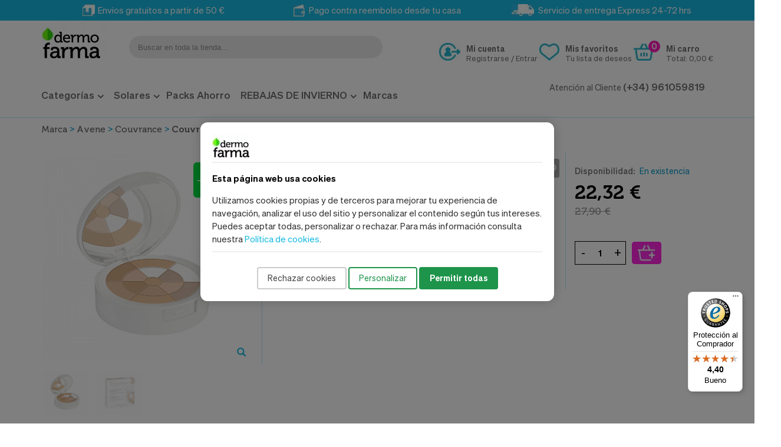

--- FILE ---
content_type: text/html; charset=UTF-8
request_url: https://www.dermofarma.es/couvrance-polvos-mosaico-traslucidos-9-gr-avene.html
body_size: 34674
content:
<!DOCTYPE html>
<html prefix="og: http://ogp.me/ns# fb: http://ogp.me/ns/fb# product: http://ogp.me/ns/product#" lang=es>
<head>
<meta property=og:title content="Couvrance Polvos Mosaico Traslucidos, 10 gr. - Avene"/>
<meta property=og:description content="Encuentra Couvrance Polvos Mosaico Traslucidos, 9 g. en nuestra tienda de cosmética Dermofarma.es. En nuestra web podrás comprar los mejores productos de Avene."/>
<meta property=og:type content=og:product />
<meta property=og:url content="https://www.dermofarma.es/couvrance-polvos-mosaico-traslucidos-9-gr-avene.html"/>
<meta property=og:image content="https://www.dermofarma.es/media/catalog/product/cache/1/image/9df78eab33525d08d6e5fb8d27136e95/c/o/couvrance_polvos_mosaico_traslucidos_10_gr._-_avene.png"/>
<meta property=og:image content="https://www.dermofarma.es/media/catalog/product/cache/1/image/9df78eab33525d08d6e5fb8d27136e95/c/o/couvrance_polvos_mosaico_traslucidos_10_gr._-_avene_1_.png"/>
<meta property=og:product:price:amount content="22.32 €"/>
<meta property=og:product:price:currency content=EUR />
<meta http-equiv=Content-Type content="text/html; charset=utf-8"/>
<title>Comprar Couvrance Polvos Mosaico Traslucidos, 9 g. | Dermofarma.es</title>
<meta name=description content="Encuentra Couvrance Polvos Mosaico Traslucidos, 9 g. en nuestra tienda de cosmética Dermofarma.es. En nuestra web podrás comprar los mejores productos de Avene."/>
<meta name=keywords content="Comprar COUVRANCE de AVENE Linea COUVRANCE de AVENE COUVRANCE AVENE COUVRANCE en oferta Comprar COUVRANCE barato COUVRANCE al mejor precio AVENE Precio COUVRANCE de AVENE"/>
<meta name=robots content="INDEX,FOLLOW"/>
<meta name=viewport content="width=device-width, initial-scale=1.0"/>
<link rel=icon href="media/favicon/default/xandroid-icon-36x36.png.pagespeed.ic.Mywp9TUfT9.webp" type="image/x-icon"/>
<link rel="shortcut icon" href="media/favicon/default/xandroid-icon-36x36.png.pagespeed.ic.Mywp9TUfT9.webp" type="image/x-icon"/>
<link rel=preconnect href="https://fonts.googleapis.com">
<link rel=preconnect href="https://fonts.gstatic.com" crossorigin>
<link href="https://fonts.googleapis.com/css2?family=IBM+Plex+Sans:ital,wght@0,100;0,200;0,300;0,400;0,500;0,600;0,700;1,100;1,200;1,300;1,400;1,500;1,600;1,700&display=swap" rel=stylesheet>
<link href='//fonts.googleapis.com/css?family=Shadows+Into+Light' rel=stylesheet type='text/css'/>
<link rel=stylesheet type="text/css" href="media/css_secure/9fa486f9eb8722ba17e3c06b29255945.css"/>
<link rel=stylesheet type="text/css" href="media/css_secure/dfaf63f646b649797c7f019638dca0a1.css" media=all />
<link rel=stylesheet type="text/css" href="media/css_secure/A.8080f88963d7eab559e91f41fe266565.css.pagespeed.cf.A2EYejur-L.css" media=print />
<style>.cookie-banner,.cookie-modal{z-index:9999}.cookie-banner{position:fixed;top:0;left:0;width:100vw;height:100vh;background-color:rgba(0,0,0,.5);display:flex;align-items:center;justify-content:center;z-index:9998}.cookie-banner .container{background:#fff;width:90%;max-width:600px;padding:20px;border-radius:12px;box-shadow:0 0 20px rgba(0,0,0,.2);z-index:9999}.cookie-buttons button{padding:10px 16px;border:2px solid transparent;border-radius:4px;font-size:14px;cursor:pointer;transition:all .2s ease}.cookie-buttons #accept-all,#save_cookies{background:#1e944b;color:#fff;font-weight:bold}.cookie-buttons #reject-all{background:#fff;border:2px solid #ccc;color:#444}.cookie-buttons #customize{background:#fff;border:2px solid #1e944b;color:#1e944b}.cookie-modal{position:fixed;top:0;left:0;background-color:rgba(0,0,0,.5);width:100%;height:100%;display:flex;justify-content:center;align-items:center}#cookie-modal input[type="checkbox"]{margin:0;vertical-align:baseline}#cookie-modal .modal-content{background:#fff;padding:2em;border-radius:10px;width:400px;max-width:100%}.hidden{display:none}#cookie-settings-form{text-align:left}#cookie-settings-form label{display:block}.cookie-header{margin-bottom:15px}</style><style>.button-down-slider a{color:#fff}nnn.tp-caption.whitedivider3px{ncolor:#000;ntext-shadow:none;nbackground-color:#2c9f5c;nbackground-color:rgba(44,159,92,1);ntext-decoration:none;nfont-size:0;nline-height:0;nmin-width:656px;nmin-height:4px;nborder-width:0;nborder-color:#000;nborder-style:none;n}nnn.tp-caption.store_button_full_black a,.tp-caption.store_button_full a{n   position:absolute;ncolor:#fff;ntext-shadow:none;nfont-size:14px;nline-height:18px!important;nfont-family:"Montserrat";npadding:25px 40px 25px 40px!important;nmargin:0;n cursor:pointer;n   background:none;n  border-radius:30px;n height:0px;n   background:#2C9F5C;n   background-color:rgb(44,159,92);n  background-color:rgba(44,159,92,0.8);n text-transform:uppercase;n n}nnn.tp-caption.store_button_full a{n background:#2C9F5C;n  border:none;n background-color:rgb(44,159,92);n background-color:rgba(44,159,92,0.8);n color:#fff !important}n nn.tp-caption.store_button_full_black a{n background:#121212;n  background-color:rgb(18,18,18);n background-color:rgba(18,18,18,0.9);n  border:none;n color:#fff !important;n}n.tp-caption.store_button_full_black a,.tp-caption.store_button_full a{line-height:0!important}nn.tp-caption.store_button a:hover,.tp-caption.store_button_full a:hover{n   background:#2C9F5C !important;n n}n.tp-caption.store_button_full_black a:hover{background:#121212}n.tp-caption.pmc-button{border-bottom:none!important}n.tp-caption a{ncolor:#ff7302;ntext-shadow:none;n-webkit-transition:all .2s ease-out;n-moz-transition:all .2s ease-out;n-o-transition:all .2s ease-out;n-ms-transition:all .2s ease-out;n}nn.tp-caption a:hover{ncolor:#ffa902;n}nn.largeredbtn{nfont-family:"Raleway" , sans-serif;nfont-weight:900;nfont-size:16px;nline-height:60px;ncolor:#fff!important;ntext-decoration:none;npadding-left:40px;npadding-right:80px;npadding-top:22px;npadding-bottom:22px;nbackground:#ea5b1f;nbackground:-moz-linear-gradient(top,rgba(234,91,31,1) 0%,rgba(227,58,12,1) 100%);nbackground:-webkit-gradient(linear,left top,left bottom,color-stop(0%,rgba(234,91,31,1)),color-stop(100%,rgba(227,58,12,1)));nbackground:-webkit-linear-gradient(top,rgba(234,91,31,1) 0%,rgba(227,58,12,1) 100%);nbackground:-o-linear-gradient(top,rgba(234,91,31,1) 0%,rgba(227,58,12,1) 100%);nbackground:-ms-linear-gradient(top,rgba(234,91,31,1) 0%,rgba(227,58,12,1) 100%);nbackground:linear-gradient(to bottom,rgba(234,91,31,1) 0%,rgba(227,58,12,1) 100%);nfilter:progid:DXImageTransform.Microsoft.gradient( startColorstr='#ea5b1f',endColorstr='#e33a0c',GradientType=0 );n}nn.largeredbtn:hover{nbackground:#e33a0c;nbackground:-moz-linear-gradient(top,rgba(227,58,12,1) 0%,rgba(234,91,31,1) 100%);nbackground:-webkit-gradient(linear,left top,left bottom,color-stop(0%,rgba(227,58,12,1)),color-stop(100%,rgba(234,91,31,1)));nbackground:-webkit-linear-gradient(top,rgba(227,58,12,1) 0%,rgba(234,91,31,1) 100%);nbackground:-o-linear-gradient(top,rgba(227,58,12,1) 0%,rgba(234,91,31,1) 100%);nbackground:-ms-linear-gradient(top,rgba(227,58,12,1) 0%,rgba(234,91,31,1) 100%);nbackground:linear-gradient(to bottom,rgba(227,58,12,1) 0%,rgba(234,91,31,1) 100%);nfilter:progid:DXImageTransform.Microsoft.gradient( startColorstr='#e33a0c',endColorstr='#ea5b1f',GradientType=0 );n}nn.fullrounded img{n  -webkit-border-radius:400px;n-moz-border-radius:400px;nborder-radius:400px;n}n.tp-caption a{ncolor:#ff7302;ntext-shadow:none;n-webkit-transition:all .2s ease-out;n-moz-transition:all .2s ease-out;n-o-transition:all .2s ease-out;n-ms-transition:all .2s ease-out;n}nn.tp-caption a:hover{ncolor:#ffa902;n}nn.largeredbtn{nfont-family:"Raleway" , sans-serif;nfont-weight:900;nfont-size:16px;nline-height:60px;ncolor:#fff!important;ntext-decoration:none;npadding-left:40px;npadding-right:80px;npadding-top:22px;npadding-bottom:22px;nbackground:#ea5b1f;nbackground:-moz-linear-gradient(top,rgba(234,91,31,1) 0%,rgba(227,58,12,1) 100%);nbackground:-webkit-gradient(linear,left top,left bottom,color-stop(0%,rgba(234,91,31,1)),color-stop(100%,rgba(227,58,12,1)));nbackground:-webkit-linear-gradient(top,rgba(234,91,31,1) 0%,rgba(227,58,12,1) 100%);nbackground:-o-linear-gradient(top,rgba(234,91,31,1) 0%,rgba(227,58,12,1) 100%);nbackground:-ms-linear-gradient(top,rgba(234,91,31,1) 0%,rgba(227,58,12,1) 100%);nbackground:linear-gradient(to bottom,rgba(234,91,31,1) 0%,rgba(227,58,12,1) 100%);nfilter:progid:DXImageTransform.Microsoft.gradient( startColorstr='#ea5b1f',endColorstr='#e33a0c',GradientType=0 );n}nn.largeredbtn:hover{nbackground:#e33a0c;nbackground:-moz-linear-gradient(top,rgba(227,58,12,1) 0%,rgba(234,91,31,1) 100%);nbackground:-webkit-gradient(linear,left top,left bottom,color-stop(0%,rgba(227,58,12,1)),color-stop(100%,rgba(234,91,31,1)));nbackground:-webkit-linear-gradient(top,rgba(227,58,12,1) 0%,rgba(234,91,31,1) 100%);nbackground:-o-linear-gradient(top,rgba(227,58,12,1) 0%,rgba(234,91,31,1) 100%);nbackground:-ms-linear-gradient(top,rgba(227,58,12,1) 0%,rgba(234,91,31,1) 100%);nbackground:linear-gradient(to bottom,rgba(227,58,12,1) 0%,rgba(234,91,31,1) 100%);nfilter:progid:DXImageTransform.Microsoft.gradient( startColorstr='#e33a0c',endColorstr='#ea5b1f',GradientType=0 );n}nn.fullrounded img{n  -webkit-border-radius:400px;n-moz-border-radius:400px;nborder-radius:400px;n}n.tp-caption a{ncolor:#ff7302;ntext-shadow:none;n-webkit-transition:all .2s ease-out;n-moz-transition:all .2s ease-out;n-o-transition:all .2s ease-out;n-ms-transition:all .2s ease-out;nline-height:140%;n}nn.tp-caption a:hover{ncolor:#ffa902;n}n@import url(//fonts.googleapis.com/css?family=Open+Sans:400,800,300,700);nn.tp-caption a{ncolor:#296169;ntext-shadow:none;ntext-decoration:none;n-webkit-transition:all .2s ease-out;n-moz-transition:all .2s ease-out;n-o-transition:all .2s ease-out;n-ms-transition:all .2s ease-out;n}nn.tp-caption a:hover{ncolor:#296169;n}n.tp-caption a{ncolor:#296169;ntext-shadow:none;ntext-decoration:none;n-webkit-transition:all .2s ease-out;n-moz-transition:all .2s ease-out;n-o-transition:all .2s ease-out;n-ms-transition:all .2s ease-out;n}nn.tp-caption a:hover{ncolor:#296169;n}n.feature-round{ncolor:#000;nbackground:#fff;nbackground:rgba(255,255,255,.7);nfont-size:12px;nwidth:100px;nheight:100px;nline-height:14px;ntext-align:center;ntext-decoration:none;nbox-sizing:border-box;npadding:35px 35px 35px 35px;nbackground-color:transparent;nborder-radius:50px 50px 50px 50px;nborder-width:0;nborder-color:#000;nborder-style:none;n}n.tp-caption a{ncolor:#ff7302;ntext-shadow:none;n-webkit-transition:all .2s ease-out;n-moz-transition:all .2s ease-out;n-o-transition:all .2s ease-out;n-ms-transition:all .2s ease-out;n}nn.tp-caption a:hover{ncolor:#ffa902;n}</style><style>
@media (max-width:600px){
    .marcas_list li {
        width:initial!important;
    }
}
@media (min-width:991px){
.menu_cat_1522{background-color: #000;

}
.menu_cat_1522.act{background-color:#000!important;}
.menu_cat_1522 > a{color:#fff!important;    padding: 15px 30px 15px 10px!important;}
.menu_cat_1522 > a:hover{color:#19bae3!important}
</style><script src="js/prototype/prototype.js.pagespeed.jm.89RrHCH18_.js"></script>
<script src="js/lib,_ccard.js+prototype,_validation.js+scriptaculous,_builder.js+scriptaculous,_effects.js.pagespeed.jc.jB548wTovL.js"></script><script>eval(mod_pagespeed_OYsD7qMzWn);</script>
<script>eval(mod_pagespeed_ZPgUua_PRB);</script>
<script>eval(mod_pagespeed_TEdcehkKs_);</script>
<script>eval(mod_pagespeed_r_ibTW1QyK);</script>
<script src="js/scriptaculous/dragdrop.js+controls.js+slider.js.pagespeed.jc.f2Z72aLKRR.js"></script><script>eval(mod_pagespeed_1bS0hkGCuo);</script>
<script>eval(mod_pagespeed_1UjgxPuU60);</script>
<script>eval(mod_pagespeed__lmXqZbi8w);</script>
<script src="js/varien,_js.js+varien,_form.js+varien,_menu.js+mage,_translate.js+mage,_cookies.js+magepal,_gtm-product-click.js.pagespeed.jc.5-CB0ah8YE.js"></script><script>eval(mod_pagespeed_Llklq2klzg);</script>
<script>eval(mod_pagespeed_SjE8mLcTMw);</script>
<script>eval(mod_pagespeed_m$$S9RZi16);</script>
<script>eval(mod_pagespeed_mZzZPpXShe);</script>
<script>eval(mod_pagespeed_Vx9fLeZLHr);</script>
<script>eval(mod_pagespeed_EUTgwrcRrO);</script>
<script src="js/mirasvit/core/jquery.min.js.pagespeed.jm.PFH1dE3Se_.js"></script>
<script src="js/mirasvit/core,_underscore.js+core,_backbone.js+code,_searchautocomplete,_form.js+code,_searchautocomplete,_autocomplete.js.pagespeed.jc.4W3ulo9BxL.js"></script><script>eval(mod_pagespeed_PQgE8p8iGS);</script>
<script>eval(mod_pagespeed_EfZY77INUn);</script>
<script>eval(mod_pagespeed_wm2yKM7GVV);</script>
<script>eval(mod_pagespeed_pmdPQV$T0X);</script>
<script src="js/smartwave/jquery/jquery-1.11.3.min.js.pagespeed.jm.iDyG3vc4gw.js"></script>
<script src="js/smartwave/jquery/jquery-migrate-1.2.1.min.js+jquery-noconflict.js.pagespeed.jc.NEDcndEPxX.js"></script><script>eval(mod_pagespeed_UCPFryRIor);</script>
<script>eval(mod_pagespeed_2zUCHyFJdm);</script>
<script src="js/smartwave/jquery/jquery-ui.min.js.pagespeed.jm.q8NOJHfIqQ.js"></script>
<script src="js/smartwave,_jquery,_plugins,_fancybox,_js,_jquery.fancybox.js+smartwave,_ajaxcart,_ajaxaddto.js+varien,_product.js+varien,_configurable.js.pagespeed.jc.CHhC-F_egF.js"></script><script>eval(mod_pagespeed_ZVIvLZOp4T);</script>
<script>eval(mod_pagespeed_C6PL08ckk4);</script>
<script>eval(mod_pagespeed_d2zoavBpUp);</script>
<script>eval(mod_pagespeed_r1ILTr7C3Y);</script>
<script src="js/calendar/calendar.js+calendar-setup.js.pagespeed.jc.MFfgH5QrKw.js"></script><script>eval(mod_pagespeed_uSLXwH_k1H);</script>
<script>eval(mod_pagespeed_UfbOZINRlm);</script>
<script src="js/smartwave/jquery/plugins,_etalage,_jquery.etalage.min.js+plugins,_etalage,_jquery.zoom.min.js+plugins,_fancybox,_js,_jquery.mousewheel-3.0.6.pack.js+plugins,_selectbox,_jquery.selectbox.js+plugins,_parallax,_jquery.stellar.min.js+plugins,_parallax,_jquery.parallax.js+jquery.cookie.js.pagespeed.jc.7Gurme47zW.js"></script><script>eval(mod_pagespeed_MoQVAyZP9g);</script>
<script>eval(mod_pagespeed_GnINS72k2f);</script>
<script>eval(mod_pagespeed_WqS1wTVNBv);</script>
<script>eval(mod_pagespeed_DL2v9Bp4Ed);</script>
<script>eval(mod_pagespeed_dw3au7W9vP);</script>
<script>eval(mod_pagespeed_90OBnFtp64);</script>
<script>eval(mod_pagespeed_eHEShbXfJk);</script>
<script src="js/smartwave/jquery,_plugins,_owl-carousel,_owl.carousel.min.js+bootstrap,_js,_bootstrap.min.js.pagespeed.jc.e3tF6EFq4R.js"></script><script>eval(mod_pagespeed_0gaGYBYqyJ);</script>
<script>eval(mod_pagespeed_NesKlkBkml);</script>
<script src="js/nwdthemes/jquery-1.12.4.min.js.pagespeed.jm.29OAZzvhfX.js"></script>
<script src="js,_nwdthemes,_jquery-migrate-1.2.1.min.js+js,_nwdthemes,_jquery.noconflict.js+skin,_frontend,_base,_default,_js,_recaptchafix.js+skin,_frontend,_smartwave,_porto,_js,_lib,_imagesloaded.js+skin,_frontend,_smartwave,_porto,_js,_configurableswatches,_app.js+skin,_frontend,_smartwave,_porto,_megamenu,_js,_megamenu.js+skin,_frontend,_base,_default,_js,_bundle.js+skin,_frontend,_smartwave,_porto,_quickview,_js,_sw_quickview.js+skin,_frontend,_smartwave,_default,_socialfeeds,_js,_twitterfetcher.js+skin,_frontend,_smartwave,_porto,_js,_wow.min.js+skin,_frontend,_smartwave,_porto,_js,_porto.js.pagespeed.jc.NKN3kkIs54.js"></script><script>eval(mod_pagespeed_16TjlBLu1V);</script>
<script>eval(mod_pagespeed_MEicjj1Jtg);</script>
<script>eval(mod_pagespeed_vokidkQPdU);</script>
<script>eval(mod_pagespeed_EzASMydI6t);</script>
<script>eval(mod_pagespeed_RrLWZXmHVs);</script>
<script>eval(mod_pagespeed_$Y5ZKh8V9n);</script>
<script>eval(mod_pagespeed_RxJVCrlqQR);</script>
<script>eval(mod_pagespeed_7zQfjgvA8C);</script>
<script>eval(mod_pagespeed_NMJy4wErcb);</script>
<script>eval(mod_pagespeed_nby55WtBye);</script>
<script>eval(mod_pagespeed_cgJQWNFR9U);</script>
<script src="skin/frontend/base/default/nwdthemes/revslider/public/assets/js/revolution.tools.min.js.pagespeed.jm.V1IG_tlBlG.js"></script>
<script src="skin/frontend/base/default/nwdthemes/revslider/public/assets/js/rs6.min.js"></script>
<link href="https://www.dermofarma.es/rss/catalog/new/store_id/1/" title="Nuevos productos" rel=alternate type="application/rss+xml"/>
<link href="https://www.dermofarma.es/rss/catalog/special/store_id/1/cid/0/" title="Productos especiales" rel=alternate type="application/rss+xml"/>
<link href="https://www.dermofarma.es/rss/catalog/salesrule/store_id/1/cid/0/" title="Cupones/Descuentos" rel=alternate type="application/rss+xml"/>
<link rel=canonical href="https://www.dermofarma.es/couvrance-polvos-mosaico-traslucidos-9-gr-avene.html"/>
<!--[if gt IE 7]>
<link rel="stylesheet" type="text/css" href="https://www.dermofarma.es/media/css_secure/f332e9700236f30fc7b45c151cacb6a7.css" media="all" />
<![endif]-->
<!--[if lt IE 7]>
<script type="text/javascript" src="https://www.dermofarma.es/js/lib/ds-sleight.js"></script>
<script type="text/javascript" src="https://www.dermofarma.es/skin/frontend/base/default/js/ie6.js"></script>
<![endif]-->
<!--[if lt IE 9]>
<script type="text/javascript" src="https://www.dermofarma.es/js/smartwave/respond.min.js"></script>
<![endif]-->
<script>Mage.Cookies.path='/';Mage.Cookies.domain='.dermofarma.es';</script>
<script>optionalZipCountries=["PT"];</script>
<script>!function(f,b,e,v,n,t,s){if(f.fbq)return;n=f.fbq=function(){n.callMethod?n.callMethod.apply(n,arguments):n.queue.push(arguments)};if(!f._fbq)f._fbq=n;n.push=n;n.loaded=!0;n.version='2.0';n.queue=[];t=b.createElement(e);t.async=!0;t.src=v;s=b.getElementsByTagName(e)[0];s.parentNode.insertBefore(t,s)}(window,document,'script','//connect.facebook.net/en_US/fbevents.js');fbq('init','1680631242152501');fbq('track',"PageView");</script>
<noscript><img height=1 width=1 style=display:none src="https://www.facebook.com/tr?id=1680631242152501&ev=PageView&noscript=1"/></noscript>
<script>window.dataLayer=window.dataLayer||[];function gtag(){dataLayer.push(arguments);}</script>
<div id=cookie-banner class="cookie-banner hidden">
<div class=container>
<div class=cookie-header style="text-align:left;border-bottom:solid 2px #efefef">
<img src="[data-uri]" alt=Dermofarma class=logo>
</div>
<p style=text-align:left> <strong>Esta página web usa cookies</strong></p>
<p style="color:#333;text-align:left;border-bottom:solid 2px #efefef;padding-bottom:10px;margin-bottom:25px">Utilizamos cookies propias y de terceros para mejorar tu experiencia de navegación, analizar el uso del sitio y personalizar el contenido según tus intereses. Puedes aceptar todas, personalizar o rechazar. Para más información consulta nuestra <a href="ley-de-cookies/">Política de cookies</a>.</p>
<div class=cookie-buttons>
<button id=reject-all> Rechazar cookies</button>
<button id=customize> Personalizar</button>
<button id=accept-all> Permitir todas</button>
</div>
</div>
</div>
<div id=cookie-modal class="cookie-modal hidden">
<div class=modal-content>
<h2>Preferencias de Cookies</h2>
<form id=cookie-settings-form class=cookie-buttons>
<label>
<input type=checkbox checked disabled>
Cookies necesarias <p>Estas cookies son esenciales para proveerte los servicios disponibles en nuestra web y para permitirte utilizar algunas características de nuestra web.</p>
</label><br>
<label>
<input type=checkbox id=analytics-cookies>
Cookies analíticas <p>Estas cookies son utilizadas para recopilar información, para analizar el tráfico y la forma en que los usuarios utilizan nuestra web.</p>
</label><br>
<label>
<input type=checkbox id=marketing-cookies>
Cookies de marketing <p>Estas cookies son utilizadas para enseñarte anuncios que pueden ser interesantes basados en tus costumbres de navegación.</p>
</label><br><br>
<button type=submit id=save_cookies>Guardar preferencias</button>
</form>
</div>
</div>
<script>var container_loaded=false;document.addEventListener("DOMContentLoaded",function(){const banner=document.getElementById("cookie-banner");const modal=document.getElementById("cookie-modal");const acceptAllBtn=document.getElementById("accept-all");const rejectAllBtn=document.getElementById("reject-all");const customizeBtn=document.getElementById("customize");const form=document.getElementById("cookie-settings-form");const analyticsInput=document.getElementById("analytics-cookies");const marketingInput=document.getElementById("marketing-cookies");const savedConsent=localStorage.getItem("cookie_preferences");const savedConsentTime=localStorage.getItem("cookie_preferences_time");const now=new Date().getTime();const consentExpiresIn=72*60*60*1000;var consent={'ad_storage':'denied','analytics_storage':'denied','ad_personalization':'denied','ad_user_data':'denied','functionality_storage':'granted','personalization_storage':'granted'};if(!savedConsent||!savedConsentTime||(savedConsentTime&&(now-savedConsentTime>consentExpiresIn))){banner.classList.remove("hidden");applyConsent(consent);}else{consent=savedConsent;applyConsent(JSON.parse(savedConsent));}acceptAllBtn.onclick=()=>{const preferences={analytics:true,marketing:true};saveConsent(preferences);};rejectAllBtn.onclick=()=>{const preferences={analytics:false,marketing:false};saveConsent(preferences);};customizeBtn.onclick=()=>{banner.classList.add("hidden");modal.classList.remove("hidden");};form.onsubmit=(e)=>{e.preventDefault();const preferences={analytics:analyticsInput.checked,marketing:marketingInput.checked};saveConsent(preferences);};function saveConsent(preferences){if(preferences.analytics){consent.analytics_storage='granted';}else consent.analytics_storage='denied';if(preferences.marketing){consent.ad_storage='granted';consent.ad_personalization='granted';consent.ad_user_data='granted';}else{consent.ad_storage='denied';consent.ad_personalization='denied';consent.ad_user_data='denied';}const consentTime=new Date().getTime();localStorage.setItem("cookie_preferences",JSON.stringify(consent));localStorage.setItem("cookie_preferences_time",consentTime);banner.classList.add("hidden");modal.classList.add("hidden");applyConsent(consent);location.reload();}function applyConsent(preferences){gtag('consent','update',preferences);loadGTM();}});</script>
<script>
    function loadGTM() {
        const accountId = 'GTM-WWG9ZV2';  // Aquí debes poner tu ID de cuenta de GTM
        const gtmScript = document.createElement('script');
        gtmScript.innerHTML = `
      (function(w,d,s,l,i){
        w[l]=w[l]||[];w[l].push({'gtm.start': new Date().getTime(),event:'gtm.js'});
        var f=d.getElementsByTagName(s)[0],
            j=d.createElement(s),dl=l!='dataLayer'?'&l='+l:'';
        j.async=true;j.src='//www.googletagmanager.com/gtm.js?id='+i+dl;
        f.parentNode.insertBefore(j,f);
      })(window,document,'script','dataLayer','${accountId}');
    `;
        document.head.appendChild(gtmScript);
      //  console.log("cargo contenedor");
        loadPalScripts();
        container_loaded = true;

    }


</script>
<script>function loadPalScripts(){dataLayer.push({"event":"page_type_product","id":"300363.6","name":"Couvrance Polvos Mosaico Traslucidos, 10 gr. - Avene","price":27.9});}</script>
<script>var mbPopupParams={"storeId":"1","previewId":0,"templateId":0,"popupPageId":2,"filterId":"1077","isAjax":"1","requestType":"3","rootUrl":"https:\/\/www.dermofarma.es\/","baseUrl":"https%3A%2F%2Fwww.dermofarma.es%2F","ajaxAsync":"true","doGaTracking":"true","customParams":""};</script>
<script>var sequraProducts=['i1','pp3','pp5','pp6','pp9','sp1'];var sequraConfigParams={merchant:'dermofarma',assetKey:'DapcR72JKa',products:sequraProducts,scriptUri:'https://live.sequracdn.com/assets/sequra-checkout.min.js',decimalSeparator:',',thousandSeparator:'.',locale:'es-ES'};(function(i,s,o,g,r,a,m){i['SequraConfiguration']=g;i['SequraOnLoad']=[];i[r]={};i[r][a]=function(callback){i['SequraOnLoad'].push(callback);};(a=s.createElement(o)),(m=s.getElementsByTagName(o)[0]);a.async=1;a.src=g.scriptUri;m.parentNode.insertBefore(a,m);})(window,document,'script',sequraConfigParams,'Sequra','onLoad');var SequraHelper={presets:{L:'{"alignment":"left"}',R:'{"alignment":"right"}',legacy:'{"type":"legacy"}',legacyL:'{"type":"legacy","alignment":"left"}',legacyR:'{"type":"legacy","alignment":"right"}',minimal:'{"type":"text","branding":"none","size":"S","starting-text":"as-low-as"}',minimalL:'{"type":"text","branding":"none","size":"S","starting-text":"as-low-as","alignment":"left"}',minimalR:'{"type":"text","branding":"none","size":"S","starting-text":"as-low-as","alignment":"right"}'},drawnWidgets:[],getText:function(selector){return selector&&document.querySelector(selector)?document.querySelector(selector).innerText:"0";},selectorToCents:function(selector){return SequraHelper.textToCents(SequraHelper.getText(selector));},textToCents:function(text){text=text.replace(/^\D*/,'').replace(/\D*$/,'');if(text.indexOf(sequraConfigParams.decimalSeparator)<0){text+=sequraConfigParams.decimalSeparator+'00';}return SequraHelper.floatToCents(parseFloat(text.replace(sequraConfigParams.thousandSeparator,'').replace(sequraConfigParams.decimalSeparator,'.')));},floatToCents:function(value){return parseInt(value.toFixed(2).replace('.',''),10);},mutationCallback:function(mutationlist,mutationobserver){var price_src=mutationobserver.observed_as;var new_amount=SequraHelper.selectorToCents(price_src);document.querySelectorAll('[observes=\"'+price_src+'\"]').forEach(function(item){item.setAttribute('data-amount',new_amount);});Sequra.refreshComponents();},drawPromotionWidget:function(price_src,dest,product,theme,reverse,campaign){if(this.drawnWidgets.indexOf(price_src+dest+product+theme+reverse+campaign)>=0){return;}this.drawnWidgets.push(price_src+dest+product+theme+reverse+campaign);var promoWidgetNode=document.createElement('div');var price_in_cents=0;try{var srcNode=document.querySelector(price_src);var MutationObserver=window.MutationObserver||window.WebKitMutationObserver;if(MutationObserver&&srcNode){if(!srcNode.getAttribute('observed-by-sequra-promotion-widget')){var mo=new MutationObserver(SequraHelper.mutationCallback);mo.observe(srcNode,{childList:true,subtree:true});mo.observed_as=price_src;srcNode.setAttribute('observed-by-sequra-promotion-widget',1);}}promoWidgetNode.setAttribute('observes',price_src);price_in_cents=SequraHelper.selectorToCents(price_src)}catch(e){if(price_src){console.error(price_src+' is not a valid css selector to read the price from, for sequra widget.');return;}}try{var destNode=document.querySelector(dest);}catch(e){console.error(dest+' is not a valid css selector to write sequra widget to.');return;}promoWidgetNode.className='sequra-promotion-widget';promoWidgetNode.setAttribute('data-amount',price_in_cents);promoWidgetNode.setAttribute('data-product',product);if(this.presets[theme]){theme=this.presets[theme]}try{attributes=JSON.parse(theme);for(var key in attributes){promoWidgetNode.setAttribute('data-'+key,""+attributes[key]);}}catch(e){promoWidgetNode.setAttribute('data-type','text');}if(reverse){promoWidgetNode.setAttribute('data-reverse',reverse);}if(campaign){promoWidgetNode.setAttribute('data-campaign',campaign);}if(destNode.nextSibling){destNode.parentNode.insertBefore(promoWidgetNode,destNode.nextSibling);}else{destNode.parentNode.appendChild(promoWidgetNode);}Sequra.onLoad(function(){Sequra.refreshComponents();});}}</script><script>jQuery(function($){var scrolled=false;$(window).scroll(function(){if(140<$(window).scrollTop()&&!scrolled){if(!$('.header-container .menu-wrapper .mini-cart').length&&!$('.header-container .menu-wrapper .sticky-logo').length){$('.header-container').addClass("sticky-header");var minicart=$('.header-container .mini-cart').html();$('.header-container .menu-wrapper').append('<div class="mini-cart">'+minicart+'</div>');$('.header-container .header-wrapper > div').each(function(){if($(this).hasClass("container")){$(this).addClass("already");}else{$(this).addClass("container");}});scrolled=true;}}if(140>=$(window).scrollTop()&&scrolled){$('.header-container').removeClass("sticky-header");$('.header-container .menu-wrapper .mini-cart').remove();scrolled=false;$('.header-container .header-wrapper > div').each(function(){if($(this).hasClass("already")){$(this).removeClass("already");}else{$(this).removeClass("container");}});}});});</script><script>if(typeof EM=='undefined')EM={};EM.Quickview={QS_FRM_WIDTH:"1000",QS_FRM_HEIGHT:"730"};</script> <meta name=generator content="Powered by Slider Revolution 6.1.1.6 - responsive, Mobile-Friendly Slider Plugin with comfortable drag and drop interface."/>
<script>function setREVStartSize(a){try{var b,c=document.getElementById(a.c).parentNode.offsetWidth;if(c=0===c||isNaN(c)?window.innerWidth:c,a.tabw=void 0===a.tabw?0:parseInt(a.tabw),a.thumbw=void 0===a.thumbw?0:parseInt(a.thumbw),a.tabh=void 0===a.tabh?0:parseInt(a.tabh),a.thumbh=void 0===a.thumbh?0:parseInt(a.thumbh),a.tabhide=void 0===a.tabhide?0:parseInt(a.tabhide),a.thumbhide=void 0===a.thumbhide?0:parseInt(a.thumbhide),a.mh=void 0===a.mh||""==a.mh?0:a.mh,"fullscreen"===a.layout||"fullscreen"===a.l)b=Math.max(a.mh,window.innerHeight);else{for(var d in a.gw=Array.isArray(a.gw)?a.gw:[a.gw],a.rl)(void 0===a.gw[d]||0===a.gw[d])&&(a.gw[d]=a.gw[d-1]);for(var d in a.gh=void 0===a.el||""===a.el||Array.isArray(a.el)&&0==a.el.length?a.gh:a.el,a.gh=Array.isArray(a.gh)?a.gh:[a.gh],a.rl)(void 0===a.gh[d]||0===a.gh[d])&&(a.gh[d]=a.gh[d-1]);var e,f=Array(a.rl.length),g=0;for(var d in a.tabw=a.tabhide>=c?0:a.tabw,a.thumbw=a.thumbhide>=c?0:a.thumbw,a.tabh=a.tabhide>=c?0:a.tabh,a.thumbh=a.thumbhide>=c?0:a.thumbh,a.rl)f[d]=a.rl[d]<window.innerWidth?0:a.rl[d];for(var d in e=f[0],f)e>f[d]&&0<f[d]&&(e=f[d],g=d);var h=c>a.gw[g]+a.tabw+a.thumbw?1:(c-(a.tabw+a.thumbw))/a.gw[g];b=a.gh[g]*h+(a.tabh+a.thumbh)}void 0===window.rs_init_css&&(window.rs_init_css=document.head.appendChild(document.createElement("style"))),document.getElementById(a.c).height=b,window.rs_init_css.innerHTML+="#"+a.c+"_wrapper { height: "+b+"px }"}catch(a){console.log("Failure at Presize of Slider:"+a)}};</script>
<script>var Translator=new Translate({"Please select an option.":"Por favor, seleccione una opci\u00f3n.","This is a required field.":"Campo requerido.","Please enter a valid number in this field.":"Por favor, escriba un n\u00famero v\u00e1lido en este campo.","Please use letters only (a-z or A-Z) in this field.":"Por favor, utilice s\u00f3lo letras (a-z o A-Z) en este campo.","Please use only letters (a-z), numbers (0-9) or underscore(_) in this field, first character should be a letter.":"Por favor, use s\u00f3lo letras (a-z), n\u00fameros (0-9) o guiones bajos(_) en este campo. El primer car\u00e1cter debe ser una letra.","Please enter a valid phone number. For example (123) 456-7890 or 123-456-7890.":"Por favor, escriba un n\u00famero de tel\u00e9fono v\u00e1lido.","Please enter a valid date.":"Por favor, escriba una fecha v\u00e1lida.","Please enter a valid email address. For example johndoe@domain.com.":"Por favor, escriba una direcci\u00f3n de correo v\u00e1lida. Por ejemplo perez@dominio.com","Please enter 6 or more characters. Leading or trailing spaces will be ignored.":"Por favor, escriba 6 o m\u00e1s caracteres. Los espacios al principio y al final ser\u00e1n ignorados.","Please make sure your passwords match.":"Aseg\u00farese de que sus contrase\u00f1as coinciden.","Please enter a valid URL. For example http:\/\/www.example.com or www.example.com":"Por favor, escriba una URL v\u00e1lida. Por ejemplo http:\/\/www.ejemplo.com o www.ejemplo.com","Please enter a valid social security number. For example 123-45-6789.":"Por favor, escriba un n\u00famero v\u00e1lido de seguridad social.","Please enter a valid zip code. For example 90602 or 90602-1234.":"Por favor, escriba un c\u00f3digo postal v\u00e1lido.","Please enter a valid zip code.":"Por favor, escriba un c\u00f3digo postal v\u00e1lido.","Please use this date format: dd\/mm\/yyyy. For example 17\/03\/2006 for the 17th of March, 2006.":"Por favor, use este formato de fecha: dd\/mm\/aaaa. Por ejemplo, 17\/03\/2006 para 17 de marzo de 2006.","Please enter a valid $ amount. For example $100.00.":"Por favor, escriba un importe v\u00e1lido.","Please select one of the above options.":"Por favor, seleccione una de las opciones arriba.","Please select one of the options.":"Por favor, seleccione una de las opciones.","Please select State\/Province.":"Por favor, seleccione Estado\/Provincia","Please enter a number greater than 0 in this field.":"Por favor, escriba un n\u00famero mayor que 0 en este campo.","Please enter a valid credit card number.":"Por favor, escriba un n\u00famero de tarjeta de cr\u00e9dito v\u00e1lido.","Please wait, loading...":"Por favor, espere. Cargando...","Complete":"Completa","Add Products":"A\u00f1adir productos","Please choose to register or to checkout as a guest":"Por favor, elija registrarse o comprar como invitado","Please specify shipping method.":"Por favor, especifique m\u00e9todo de env\u00edo.","Please specify payment method.":"Por favor, especifique forma de pago."});</script><link rel=preload href="/skin/frontend/base/default/nwdthemes/revslider/public/assets/fonts/revicons/revicons.woff?5510888" as=font crossorigin=crossorigin>
<link rel=preload href="/skin/frontend/smartwave/porto/megamenu/css/fonts/fontawesome-webfont.woff?v=4.0.3" as=font crossorigin=crossorigin>
<script async data-desktop-y-offset=0 data-mobile-y-offset=0 data-desktop-disable-reviews=false data-desktop-enable-custom=false data-desktop-position=right data-desktop-custom-width=156 data-desktop-enable-fadeout=false data-disable-mobile=false data-disable-trustbadge=false data-mobile-custom-width=156 data-mobile-disable-reviews=false data-mobile-enable-custom=false data-mobile-position=left data-mobile-enable-topbar=false data-mobile-enable-fadeout=true data-color-scheme=light charset=UTF-8 src="//widgets.trustedshops.com/js/XF89D6F783E6D49B118241F529ECC7DDB.js"></script>
<script src="https://integrations.etrusted.com/applications/widget.js/v2" async defer></script>
<script>if(typeof dailydealTimeCountersCategory=='undefined'){var dailydealTimeCountersCategory=new Array();var i=0;}</script>
<script type="application/ld+json">
    {
      "@context" : "http://schema.org",
      "@type" : "Organization",
      "url" : "https://www.dermofarma.es",
      "logo" : "https://www.dermofarma.es/skin/frontend/smartwave/porto/images/logo.gif",
      "sameAs" : [
        "//www.facebook.com/Dermofarmaes-1395798237348557/",
        "//twitter.com/dermofarma_es",
        "//plus.google.com/100113970826804239766/about",
        "//www.instagram.com/dermofarma_es/"
      ],
      "contactPoint" : [{
        "@type" : "ContactPoint",
        "telephone" : "+34-961-059-819",
        "contactType" : "customer service",
        "areaServed" : [
          "ES",
          "PT",
          "RU"
        ],
        "availableLanguage" : [
          "Spanish"
        ]
      }]
    }
  </script>
<script type="application/ld+json">
    {
      "@context": "http://schema.org",
      "@type": "WebSite",
      "url": "https://www.dermofarma.es",
      "potentialAction": {
        "@type": "SearchAction",
        "target": "https://www.dermofarma.es/catalogsearch/result/?cat=0&q={search_query}",
        "query-input": "required name=search_query"
      }
    }
    </script><script src="js/backorder/lightbox.js.pagespeed.jm.MWcqXWErXr.js"></script><script>var textlink="Backorder availability"</script></head>
<body class=" catalog-product-view catalog-product-view product-couvrance-polvos-mosaico-traslucidos-9-gr-avene"><noscript><meta HTTP-EQUIV="refresh" content="0;url='https://www.dermofarma.es/couvrance-polvos-mosaico-traslucidos-9-gr-avene.html?PageSpeed=noscript'" /><style><!--table,div,span,font,p{display:none} --></style><div style="display:block">Please click <a href="https://www.dermofarma.es/couvrance-polvos-mosaico-traslucidos-9-gr-avene.html?PageSpeed=noscript">here</a> if you are not redirected within a few seconds.</div></noscript>
<div class=wrapper>
<noscript>
<div class="global-site-notice noscript">
<div class=notice-inner>
<p>
<strong>JavaScript seems to be disabled in your browser.</strong><br/>
You must have JavaScript enabled in your browser to utilize the functionality of this website. </p>
</div>
</div>
</noscript>
<div class=page>
<div class="header-container type4">
<div class=top_ico>
<div class=container>
<ul>
<li class=ship><span>Envios gratuitos a partir de 50 &euro;</span></li>
<li class=pay><span>Pago contra reembolso desde tu casa</span></li>
<li class=lorry><span>Servicio de entrega Express 24-72 hrs</span></li>
</ul>
</div>
</div> <div class=header_top_text>
</div>
<div class="header container">
<a href="/" title="Dermofarma: Todo el cuidado para tu piel." class=logo><strong>Dermofarma: Todo el cuidado para tu piel.</strong><img src="[data-uri]" alt="Dermofarma: Todo el cuidado para tu piel."/></a>
<div class=cart-area>
<div class=mini-cart>
<div class=account_top>
<a href="customer/account/" class=mybag-link><i class=top_account></i></a><a href="customer/account/"><div class="top_legend cart_legend"><div class=top_title>Mi cuenta</div><div class=top_subtitle>Registrarse / Entrar</div></div></a>
</div>
<div class=wishlist_top>
<a href="wishlist/" class=mybag-link><i class=top_wishlist></i></span></a><a href="wishlist/"><div class="top_legend cart_legend"><div class=top_title>Mis favoritos</div><div class=top_subtitle>Tu lista de deseos</div></div></a>
</div>
<div class=hovercart style=display:inline-block>
<a href="checkout/cart/" class="mybag-link "><i class=top-mini-cart></i><span class=cart-info><span class=cart-qty>0</span><span>item(s)</span></span> </a><div class="top_legend cart_legend"><div class=top_title>Mi carro</div><div class=top_subtitle>Total: <span class=price>0,00 €</span></div></div>
<div class="topCartContent block-content theme-border-color ">
<div class=inner-wrapper> <p class=cart-empty>
No tiene artículos en su carrito de compras. </p>
</div>
</div>
</div>
</div>
</div>
<div class=search-area>
<a href="javascript:void(0);" class=search-icon><i class=icon-search></i></a>
<form id=search_mini_form action="catalogsearch/result/" class="searchautocomplete UI-SEARCHAUTOCOMPLETE" data-tip="Buscar en toda la tienda..." data-url="//www.dermofarma.es/searchautocomplete/ajax/get/" data-minchars=3 data-delay=500>
<div class=form-search>
<label for=search>Search:</label>
<input id=search type=text autocomplete=off name=q value="" class="input-text UI-SEARCH UI-NAV-INPUT" maxlength=128 />
<div class="searchautocomplete-loader UI-LOADER">
<div id=g01></div>
<div id=g02></div>
<div id=g03></div>
<div id=g04></div>
<div id=g05></div>
<div id=g06></div>
<div id=g07></div>
<div id=g08></div>
</div>
<div style=display:none id=search_autocomplete class="UI-PLACEHOLDER search-autocomplete searchautocomplete-placeholder"></div>
</div>
</form>
</div>
<div class=menu-icon><a href="javascript:void(0)" title=Menu><i class="fa fa-bars"></i></a></div>
</div>
<div class=header-wrapper>
<div class=main-nav>
<div class=container>
<div class=menu-wrapper>
<div class=menu-all-pages-container>
<ul class=menu>
<li class="menu-item menu-item-has-children menu-parent-item  ">
<a>Categorías</a>
<div class=nav-sublist-dropdown>
<div class=container>
<ul>
<li class="menu-item menu-item-has-children menu-parent-item "><a class=level href=cremas-para-la-cara.html><span>Cosmética facial</span></a><div class="nav-sublist level"><ul><li class="menu-item menu-item-has-children menu-parent-item  "><a class=level1 href="cremas-para-la-cara/cremas-por-tipo-de-piel.html"><span>Por tipo de piel</span></a><div class="nav-sublist level1"><ul><li class="menu-item "><a class=level2 href="cremas-para-la-cara/cremas-por-tipo-de-piel/tratamientos-pieles-grasas.html"><span>Pieles grasas</span></a></li><li class="menu-item "><a class=level2 href="cremas-para-la-cara/cremas-por-tipo-de-piel/tratamientos-pieles-normales-mixtas.html"><span>Pieles normales / mixtas</span></a></li><li class="menu-item "><a class=level2 href="cremas-para-la-cara/cremas-por-tipo-de-piel/tratamientos-pieles-secas.html"><span>Pieles secas</span></a></li><li class="menu-item "><a class=level2 href="cremas-para-la-cara/cremas-por-tipo-de-piel/tratamientos-pieles-sensibles.html"><span>Pieles sensibles</span></a></li><li class="menu-item "><a class=level2 href="cremas-para-la-cara/cremas-por-tipo-de-piel/pieles-con-acne.html"><span>Pieles con acné</span></a></li></ul></div></li><li class="menu-item menu-item-has-children menu-parent-item  "><a class=level1 href="cremas-para-la-cara/cremas.html"><span>Cremas</span></a><div class="nav-sublist level1"><ul><li class="menu-item "><a class=level2 href="cremas-para-la-cara/cremas/cremas-antiarrugas.html"><span>Cremas Antiarrugas</span></a></li><li class="menu-item "><a class=level2 href="cremas-para-la-cara/cremas/cremas-nutritivas.html"><span>Cremas Nutritivas</span></a></li><li class="menu-item "><a class=level2 href="cremas-para-la-cara/cremas/cremas-reafirmantes.html"><span>Cremas Reafirmantes</span></a></li><li class="menu-item "><a class=level2 href="cremas-para-la-cara/cremas/cremas-acido-glicolico.html"><span>Cremas con Ácido Glicólico</span></a></li><li class="menu-item "><a class=level2 href="cremas-para-la-cara/cremas/cremas-antioxidantes.html"><span>Cremas Antioxidantes</span></a></li><li class="menu-item "><a class=level2 href="cremas-para-la-cara/cremas/cremas-iluminadoras.html"><span>Cremas Iluminadoras</span></a></li><li class="menu-item "><a class=level2 href="cremas-para-la-cara/cremas/cremas-despigmentantes.html"><span>Cremas Despigmentantes</span></a></li></ul></div></li><li class="menu-item menu-item-has-children menu-parent-item  "><a class=level1 href="cremas-para-la-cara/ampollas-faciales.html"><span>Ampollas</span></a><div class="nav-sublist level1"><ul><li class="menu-item "><a class=level2 href="cremas-para-la-cara/ampollas-faciales/ampollas-antiarrugas.html"><span>Ampollas Antiarrugas</span></a></li><li class="menu-item "><a class=level2 href="cremas-para-la-cara/ampollas-faciales/ampollas-reafirmantes.html"><span>Ampollas Reafirmantes</span></a></li><li class="menu-item "><a class=level2 href="cremas-para-la-cara/ampollas-faciales/ampollas-de-luminosidad.html"><span>Ampollas de Luminosidad</span></a></li><li class="menu-item "><a class=level2 href="cremas-para-la-cara/ampollas-faciales/ampollas-despigmentantes.html"><span>Ampollas Despigmentantes</span></a></li><li class="menu-item "><a class=level2 href="cremas-para-la-cara/ampollas-faciales/ampollas-antioxidantes.html"><span>Ampollas Antioxidantes</span></a></li></ul></div></li><li class="menu-item menu-item-has-children menu-parent-item  "><a class=level1 href="cremas-para-la-cara/serums-faciales.html"><span>Serums </span></a><div class="nav-sublist level1"><ul><li class="menu-item "><a class=level2 href="cremas-para-la-cara/serums-faciales/serums-antiarrugas.html"><span>Serums Antiarrugas </span></a></li><li class="menu-item "><a class=level2 href="cremas-para-la-cara/serums-faciales/serums-reafirmantes.html"><span>Serums Reafirmante</span></a></li><li class="menu-item "><a class=level2 href="cremas-para-la-cara/serums-faciales/serums-de-luminosidad.html"><span>Serums Luminosidad </span></a></li><li class="menu-item "><a class=level2 href="cremas-para-la-cara/serums-faciales/serum-despigmentante.html"><span>Serum Despigmentante</span></a></li><li class="menu-item "><a class=level2 href="cremas-para-la-cara/serums-faciales/serum-antioxidante.html"><span>Serum Antioxidante</span></a></li></ul></div></li><li class="menu-item  "><a class=level1 href="cremas-para-la-cara/protector-solar.html"><span>Protector Solar</span></a></li><li class="menu-item  "><a class=level1 href="cremas-para-la-cara/cremas-contornos-de-ojos-y-labios.html"><span>Contornos de Ojos y Labios</span></a></li><li class="menu-item  "><a class=level1 href="cremas-para-la-cara/maquillajes.html"><span>Maquillajes</span></a></li><li class="menu-item menu-item-has-children menu-parent-item  "><a class=level1 href="cremas-para-la-cara/cuidado-de-los-ojos.html"><span>Cuidado de los Ojos</span></a><div class="nav-sublist level1"><ul><li class="menu-item "><a class=level2 href="cremas-para-la-cara/cuidado-de-los-ojos/cejas.html"><span>Cejas</span></a></li><li class="menu-item "><a class=level2 href="cremas-para-la-cara/cuidado-de-los-ojos/contorno-de-ojos.html"><span>Contorno de ojos</span></a></li><li class="menu-item "><a class=level2 href="cremas-para-la-cara/cuidado-de-los-ojos/pesta-as.html"><span>Pestañas</span></a></li></ul></div></li><li class="menu-item menu-item-has-children menu-parent-item  "><a class=level1 href="cremas-para-la-cara/hombre.html"><span>Hombre</span></a><div class="nav-sublist level1"><ul><li class="menu-item "><a class=level2 href="cremas-para-la-cara/hombre/afeitado.html"><span>Afeitado</span></a></li><li class="menu-item "><a class=level2 href="cremas-para-la-cara/hombre/antiedad.html"><span>Antiedad</span></a></li><li class="menu-item "><a class=level2 href="cremas-para-la-cara/hombre/cosmetica-corporal.html"><span>Cosmética Corporal</span></a></li><li class="menu-item "><a class=level2 href="cremas-para-la-cara/hombre/limpieza-facial.html"><span>Limpieza Facial</span></a></li></ul></div></li><li class="menu-item  "><a class=level1 href="cremas-para-la-cara/por-categorizar-efecto-flash.html"><span>Por categorizar efecto flash</span></a></li><li class="menu-item  "><a class=level1 href="cremas-para-la-cara/mascarillas.html"><span>Mascarillas</span></a></li><li class="menu-item  "><a class=level1 href="cremas-para-la-cara/labial.html"><span>Labial</span></a></li></ul></div></li><li class="menu-item menu-item-has-children menu-parent-item "><a class=level href=cosmetica-capilar.html><span>Capilar</span></a><div class="nav-sublist level"><ul><li class="menu-item  "><a class=level1 href="cosmetica-capilar/tratamientos-anticaida.html"><span>Tratamientos anticaida</span></a></li><li class="menu-item  "><a class=level1 href="cosmetica-capilar/tratamientos-antigrasa.html"><span>Tratamientos antigrasa</span></a></li><li class="menu-item  "><a class=level1 href="cosmetica-capilar/tratamientos-cabello-seco.html"><span>Tratamientos nutritivos cabello seco</span></a></li><li class="menu-item  "><a class=level1 href="cosmetica-capilar/tratamientos-anticaspa.html"><span>Tratamientos anticaspa</span></a></li><li class="menu-item  "><a class=level1 href="cosmetica-capilar/tratamientos-fuerza-y-volumen.html"><span>Tratamientos fuerza y volumen</span></a></li><li class="menu-item  "><a class=level1 href="cosmetica-capilar/uso-frecuente.html"><span>Uso frecuente</span></a></li><li class="menu-item  "><a class=level1 href="cosmetica-capilar/complementos-alimenticios.html"><span>Complementos alimenticios</span></a></li><li class="menu-item  "><a class=level1 href="cosmetica-capilar/tratamientos-especiales.html"><span>Tratamientos especiales</span></a></li><li class="menu-item  "><a class=level1 href="cosmetica-capilar/tintes-crema-para-el-cabello.html"><span>Tintes/Crema para el cabello</span></a></li><li class="menu-item  "><a class=level1 href="cosmetica-capilar/tratamiento-cabellos-te-idos.html"><span>Tratamiento Cabellos Teñidos</span></a></li><li class="menu-item  "><a class=level1 href="cosmetica-capilar/accesorios.html"><span>Accesorios</span></a></li><li class="menu-item  "><a class=level1 href="cosmetica-capilar/acondicionador.html"><span>Acondicionador</span></a></li><li class="menu-item  "><a class=level1 href="cosmetica-capilar/tratamientos-cabellos-sensibles.html"><span>Tratamientos Cabellos Sensibles</span></a></li><li class="menu-item  "><a class=level1 href="cosmetica-capilar/mascarillas.html"><span>Mascarillas</span></a></li><li class="menu-item  "><a class=level1 href="cosmetica-capilar/lociones.html"><span>Lociones</span></a></li><li class="menu-item  "><a class=level1 href="cosmetica-capilar/serums.html"><span>Serums</span></a></li><li class="menu-item  "><a class=level1 href="cosmetica-capilar/tintes.html"><span>Tintes</span></a></li></ul></div></li><li class="menu-item menu-item-has-children menu-parent-item "><a class=level href=otros-productos.html><span>Otros</span></a><div class="nav-sublist level"><ul><li class="menu-item  "><a class=level1 href="otros-productos/san-valentin.html"><span>San Valentin</span></a></li><li class="menu-item  "><a class=level1 href="otros-productos/cremas-limpiadoras-y-desmaquillantes.html"><span>Limpiadoras y Desmaquillantes </span></a></li><li class="menu-item  "><a class=level1 href="otros-productos/cremas-exfoliantes-y-mascarillas.html"><span>Exfoliantes y Mascarillas </span></a></li><li class="menu-item  "><a class=level1 href="otros-productos/productos-para-el-cabello.html"><span>Productos para el cabello</span></a></li><li class="menu-item menu-item-has-children menu-parent-item  "><a class=level1 href="otros-productos/cuidado-de-manos.html"><span>Cuidado de Manos</span></a><div class="nav-sublist level1"><ul><li class="menu-item "><a class=level2 href="otros-productos/cuidado-de-manos/packs-y-duplos.html"><span>PACKS y DUPLOS</span></a></li><li class="menu-item "><a class=level2 href="otros-productos/cuidado-de-manos/crema-de-mano.html"><span>Crema de Mano</span></a></li><li class="menu-item "><a class=level2 href="otros-productos/cuidado-de-manos/jabones.html"><span>Jabones</span></a></li><li class="menu-item "><a class=level2 href="otros-productos/cuidado-de-manos/guantes.html"><span>Guantes</span></a></li></ul></div></li><li class="menu-item menu-item-has-children menu-parent-item  "><a class=level1 href="otros-productos/productos-para-el-cuidado-corporal.html"><span>Cuidado Corporal</span></a><div class="nav-sublist level1"><ul><li class="menu-item "><a class=level2 href="otros-productos/productos-para-el-cuidado-corporal/cremas-anticeluliticas.html"><span>Cremas Anticeluliticas</span></a></li><li class="menu-item "><a class=level2 href="otros-productos/productos-para-el-cuidado-corporal/crema-reafirmante.html"><span>Cremas Reafirmantes</span></a></li><li class="menu-item "><a class=level2 href="otros-productos/productos-para-el-cuidado-corporal/cremas-hidratantes.html"><span>Cremas Hidratantes</span></a></li><li class="menu-item "><a class=level2 href="otros-productos/productos-para-el-cuidado-corporal/cremas-reparadoras.html"><span>Cremas reparadoras</span></a></li><li class="menu-item "><a class=level2 href="otros-productos/productos-para-el-cuidado-corporal/protector-solar-corporal.html"><span>Protector Solar Corporal</span></a></li><li class="menu-item "><a class=level2 href="otros-productos/productos-para-el-cuidado-corporal/drenantes.html"><span>Drenantes</span></a></li><li class="menu-item "><a class=level2 href="otros-productos/productos-para-el-cuidado-corporal/reafirmantes-y-tonificantes.html"><span>Reafirmantes y Tonificantes</span></a></li><li class="menu-item "><a class=level2 href="otros-productos/productos-para-el-cuidado-corporal/antiestrias.html"><span>Antiestrias</span></a></li><li class="menu-item "><a class=level2 href="otros-productos/productos-para-el-cuidado-corporal/aceites.html"><span>Aceites</span></a></li><li class="menu-item "><a class=level2 href="otros-productos/productos-para-el-cuidado-corporal/corrector.html"><span>Corrector</span></a></li><li class="menu-item "><a class=level2 href="otros-productos/productos-para-el-cuidado-corporal/reductoras.html"><span>Reductoras</span></a></li><li class="menu-item "><a class=level2 href="otros-productos/productos-para-el-cuidado-corporal/higiene-corporal.html"><span>Higiene Corporal</span></a></li><li class="menu-item "><a class=level2 href="otros-productos/productos-para-el-cuidado-corporal/manos-y-u-as.html"><span>Manos y Uñas</span></a></li><li class="menu-item "><a class=level2 href="otros-productos/productos-para-el-cuidado-corporal/pies.html"><span>Pies</span></a></li></ul></div></li><li class="menu-item menu-item-has-children menu-parent-item  "><a class=level1 href="otros-productos/cuidado-intimo.html"><span>Cuidado Intimo</span></a><div class="nav-sublist level1"><ul><li class="menu-item "><a class=level2 href="otros-productos/cuidado-intimo/copas-menstruales.html"><span>Copas Menstruales</span></a></li><li class="menu-item "><a class=level2 href="otros-productos/cuidado-intimo/jabones-intimos.html"><span>Jabones Intimos</span></a></li><li class="menu-item "><a class=level2 href="otros-productos/cuidado-intimo/lubricantes.html"><span>Lubricantes</span></a></li><li class="menu-item "><a class=level2 href="otros-productos/cuidado-intimo/esfera-vaginal.html"><span>Esfera Vaginal</span></a></li><li class="menu-item "><a class=level2 href="otros-productos/cuidado-intimo/complementos-alimenticios.html"><span>Complementos Alimenticios</span></a></li><li class="menu-item "><a class=level2 href="otros-productos/cuidado-intimo/hidratantes.html"><span>Hidratantes</span></a></li></ul></div></li><li class="menu-item  "><a class=level1 href="otros-productos/cuidado-para-embarazadas.html"><span>Cuidado para Embarazadas</span></a></li><li class="menu-item menu-item-has-children menu-parent-item  "><a class=level1 href="otros-productos/productos-sanitarios.html"><span>Productos Sanitarios</span></a><div class="nav-sublist level1"><ul><li class="menu-item "><a class=level2 href="otros-productos/productos-sanitarios/desinfectantes-y-antisepticos.html"><span>Desinfectantes y Antisépticos</span></a></li><li class="menu-item "><a class=level2 href="otros-productos/productos-sanitarios/apositos-tiritas-y-esparadrapo.html"><span>Apósitos, tiritas y esparadrapo</span></a></li></ul></div></li><li class="menu-item  "><a class=level1 href="otros-productos/cuidado-nasal.html"><span>Cuidado Nasal</span></a></li><li class="menu-item  "><a class=level1 href="otros-productos/salud-dental.html"><span>Salud Dental</span></a></li><li class="menu-item  "><a class=level1 href="otros-productos/otros.html"><span>Otros</span></a></li><li class="menu-item menu-item-has-children menu-parent-item  "><a class=level1 href="otros-productos/infantil.html"><span>Infantil</span></a><div class="nav-sublist level1"><ul><li class="menu-item "><a class=level2 href="otros-productos/infantil/antiparasitos.html"><span>Antiparasitos</span></a></li><li class="menu-item "><a class=level2 href="otros-productos/infantil/cuidado-corporal.html"><span>Cuidado corporal</span></a></li></ul></div></li><li class="menu-item menu-item-has-children menu-parent-item  "><a class=level1 href="otros-productos/nutricion-y-dietetica.html"><span>Nutricion y Dietetica</span></a><div class="nav-sublist level1"><ul><li class="menu-item "><a class=level2 href="otros-productos/nutricion-y-dietetica/perdida-de-peso.html"><span>Perdida de peso</span></a></li><li class="menu-item "><a class=level2 href="otros-productos/nutricion-y-dietetica/alimentacion.html"><span>Alimentación</span></a></li><li class="menu-item menu-item-has-children menu-parent-item "><a class=level2 href="otros-productos/nutricion-y-dietetica/nutricosmetica-25.html"><span>Nutricosmética</span></a><div class="nav-sublist level2"><ul><li class="menu-item "><a class=level3 href="otros-productos/nutricion-y-dietetica/nutricosmetica-25/para-cabello.html"><span>Para Cabello</span></a></li><li class="menu-item "><a class=level3 href="otros-productos/nutricion-y-dietetica/nutricosmetica-25/para-bronceado.html"><span>Para Bronceado</span></a></li><li class="menu-item "><a class=level3 href="otros-productos/nutricion-y-dietetica/nutricosmetica-25/para-defensas.html"><span>Para Defensas</span></a></li><li class="menu-item "><a class=level3 href="otros-productos/nutricion-y-dietetica/nutricosmetica-25/para-cuidado-del-cuerpo.html"><span>Para Cuidado del Cuerpo</span></a></li><li class="menu-item "><a class=level3 href="otros-productos/nutricion-y-dietetica/nutricosmetica-25/para-cuidado-facial.html"><span>Para Cuidado Facial</span></a></li><li class="menu-item "><a class=level3 href="otros-productos/nutricion-y-dietetica/nutricosmetica-25/para-mujer.html"><span>Para Mujer</span></a></li><li class="menu-item "><a class=level3 href="otros-productos/nutricion-y-dietetica/nutricosmetica-25/detox.html"><span>Detox</span></a></li></ul></div></li><li class="menu-item "><a class=level2 href="otros-productos/nutricion-y-dietetica/complementos-alimenticios-26.html"><span>Complementos Alimenticios</span></a></li><li class="menu-item "><a class=level2 href="otros-productos/nutricion-y-dietetica/alimentacion-ecologica.html"><span>Alimentación Ecológica</span></a></li><li class="menu-item "><a class=level2 href="otros-productos/nutricion-y-dietetica/dietetica-natural.html"><span>Dietética Natural</span></a></li><li class="menu-item "><a class=level2 href="otros-productos/nutricion-y-dietetica/nutricion-deportiva.html"><span>Nutrición Deportiva</span></a></li><li class="menu-item "><a class=level2 href="otros-productos/nutricion-y-dietetica/plantas-medicinales.html"><span>Plantas Medicinales</span></a></li><li class="menu-item "><a class=level2 href="otros-productos/nutricion-y-dietetica/tes-e-infusiones.html"><span>Tés e Infusiones</span></a></li><li class="menu-item "><a class=level2 href="otros-productos/nutricion-y-dietetica/remedios-naturales.html"><span>Remedios Naturales</span></a></li></ul></div></li><li class="menu-item  "><a class=level1 href="otros-productos/optica.html"><span>Óptica</span></a></li><li class="menu-item  "><a class=level1 href="otros-productos/repelentes.html"><span>Repelentes</span></a></li><li class="menu-item  "><a class=level1 href="otros-productos/aparatos-de-medicion.html"><span>Aparatos de Medición</span></a></li><li class="menu-item  "><a class=level1 href="otros-productos/botiquin.html"><span>Botiquín</span></a></li><li class="menu-item menu-item-has-children menu-parent-item  "><a class=level1 href="otros-productos/salud.html"><span>Salud</span></a><div class="nav-sublist level1"><ul><li class="menu-item "><a class=level2 href="otros-productos/salud/cuidado-circulatorio.html"><span>Cuidado Circulatorio</span></a></li><li class="menu-item "><a class=level2 href="otros-productos/salud/cuidado-digestivo.html"><span>Cuidado Digestivo</span></a></li><li class="menu-item "><a class=level2 href="otros-productos/salud/cuidado-muscular.html"><span>Cuidado Muscular</span></a></li><li class="menu-item menu-item-has-children menu-parent-item "><a class=level2 href="otros-productos/salud/cuidado-piel.html"><span>Cuidado Piel</span></a><div class="nav-sublist level2"><ul><li class="menu-item "><a class=level3 href="otros-productos/salud/cuidado-piel/cicatrices.html"><span>Cicatrices</span></a></li><li class="menu-item "><a class=level3 href="otros-productos/salud/cuidado-piel/grietas-cortes.html"><span>Grietas,Cortes</span></a></li><li class="menu-item "><a class=level3 href="otros-productos/salud/cuidado-piel/hiperqueratoris.html"><span>Hiperqueratoris</span></a></li><li class="menu-item "><a class=level3 href="otros-productos/salud/cuidado-piel/irritacion.html"><span>Irritación</span></a></li><li class="menu-item "><a class=level3 href="otros-productos/salud/cuidado-piel/picores.html"><span>Picores</span></a></li><li class="menu-item "><a class=level3 href="otros-productos/salud/cuidado-piel/psoriasis.html"><span>Psoriasis</span></a></li><li class="menu-item "><a class=level3 href="otros-productos/salud/cuidado-piel/tatuajes.html"><span>Tatuajes</span></a></li><li class="menu-item "><a class=level3 href="otros-productos/salud/cuidado-piel/tratamientos.html"><span>Tratamientos</span></a></li><li class="menu-item "><a class=level3 href="otros-productos/salud/cuidado-piel/verrugas.html"><span>Verrugas</span></a></li><li class="menu-item "><a class=level3 href="otros-productos/salud/cuidado-piel/siliconas.html"><span>Siliconas</span></a></li></ul></div></li><li class="menu-item "><a class=level2 href="otros-productos/salud/cuidado-respiratorio.html"><span>Cuidado Respiratorio</span></a></li><li class="menu-item "><a class=level2 href="otros-productos/salud/cuidado-sistema-urinario.html"><span>Cuidado Sistema Urinario</span></a></li><li class="menu-item "><a class=level2 href="otros-productos/salud/cuidado-oseo.html"><span>Cuidado Oseo</span></a></li><li class="menu-item "><a class=level2 href="otros-productos/salud/oidos.html"><span>Oídos</span></a></li><li class="menu-item "><a class=level2 href="otros-productos/salud/otros.html"><span>Otros</span></a></li><li class="menu-item "><a class=level2 href="otros-productos/salud/infusiones.html"><span>Infusiones</span></a></li><li class="menu-item "><a class=level2 href="otros-productos/salud/salud-de-la-mujer.html"><span>Salud De La Mujer</span></a></li><li class="menu-item "><a class=level2 href="otros-productos/salud/salud-sexual.html"><span>Salud Sexual</span></a></li><li class="menu-item "><a class=level2 href="otros-productos/salud/vitaminas.html"><span>Vitaminas</span></a></li></ul></div></li><li class="menu-item  "><a class=level1 href="otros-productos/perfumes-y-colonias.html"><span>Perfumes y Colonias</span></a></li><li class="menu-item  "><a class=level1 href="otros-productos/cosmetica-natural.html"><span>Cosmética Natural</span></a></li></ul></div></li><li class="menu-item menu-item-has-children menu-parent-item "><a class=level href=productos-para-bebes-y-mamas.html><span>Bebés y Mamás</span></a><div class="nav-sublist level"><ul><li class="menu-item  "><a class=level1 href="productos-para-bebes-y-mamas/pa-ales-y-cambiadores.html"><span>Pañales y cambiadores</span></a></li><li class="menu-item menu-item-has-children menu-parent-item  "><a class=level1 href="productos-para-bebes-y-mamas/alimentacion-del-bebe.html"><span>Alimentación Del Bebé</span></a><div class="nav-sublist level1"><ul><li class="menu-item "><a class=level2 href="productos-para-bebes-y-mamas/alimentacion-del-bebe/accesorios-alimentacion.html"><span>Accesorios Alimentación</span></a></li><li class="menu-item "><a class=level2 href="productos-para-bebes-y-mamas/alimentacion-del-bebe/alimentacion.html"><span>Alimentación</span></a></li><li class="menu-item "><a class=level2 href="productos-para-bebes-y-mamas/alimentacion-del-bebe/complementos-alimenticios.html"><span>Complementos Alimenticios</span></a></li><li class="menu-item "><a class=level2 href="productos-para-bebes-y-mamas/alimentacion-del-bebe/leches.html"><span>Leches</span></a></li></ul></div></li><li class="menu-item menu-item-has-children menu-parent-item  "><a class=level1 href="productos-para-bebes-y-mamas/accesorios-para-comer.html"><span>Accesorios para comer</span></a><div class="nav-sublist level1"><ul><li class="menu-item "><a class=level2 href="productos-para-bebes-y-mamas/accesorios-para-comer/lactancia.html"><span>Lactancia</span></a></li><li class="menu-item "><a class=level2 href="productos-para-bebes-y-mamas/accesorios-para-comer/biberones.html"><span>Biberones</span></a></li><li class="menu-item "><a class=level2 href="productos-para-bebes-y-mamas/accesorios-para-comer/chupetes.html"><span>Chupetes</span></a></li></ul></div></li><li class="menu-item menu-item-has-children menu-parent-item  "><a class=level1 href="productos-para-bebes-y-mamas/cosmetica-bebe.html"><span>Cosmetica Bebé </span></a><div class="nav-sublist level1"><ul><li class="menu-item "><a class=level2 href="productos-para-bebes-y-mamas/cosmetica-bebe/packs-y-duplos.html"><span>PACKS y DUPLOS</span></a></li><li class="menu-item "><a class=level2 href="productos-para-bebes-y-mamas/cosmetica-bebe/crema-del-pa-al.html"><span>Crema del pañal</span></a></li><li class="menu-item "><a class=level2 href="productos-para-bebes-y-mamas/cosmetica-bebe/aseo-y-ba-o.html"><span>Aseo y baño</span></a></li><li class="menu-item "><a class=level2 href="productos-para-bebes-y-mamas/cosmetica-bebe/cuidados-atopia.html"><span>Cuidados Atopía</span></a></li><li class="menu-item "><a class=level2 href="productos-para-bebes-y-mamas/cosmetica-bebe/hidratacion-facial.html"><span>Hidratación Facial</span></a></li><li class="menu-item "><a class=level2 href="productos-para-bebes-y-mamas/cosmetica-bebe/hidratacion-corporal.html"><span>Hidratación Corporal</span></a></li><li class="menu-item "><a class=level2 href="productos-para-bebes-y-mamas/cosmetica-bebe/proteccion-solar.html"><span>Protección Solar</span></a></li><li class="menu-item "><a class=level2 href="productos-para-bebes-y-mamas/cosmetica-bebe/colonia.html"><span>Colonia</span></a></li></ul></div></li><li class="menu-item menu-item-has-children menu-parent-item  "><a class=level1 href="productos-para-bebes-y-mamas/accesorios.html"><span>Accesorios</span></a><div class="nav-sublist level1"><ul><li class="menu-item "><a class=level2 href="productos-para-bebes-y-mamas/accesorios/chupetes.html"><span>Chupetes</span></a></li></ul></div></li><li class="menu-item  "><a class=level1 href="productos-para-bebes-y-mamas/aparatos-electronicos.html"><span>Aparatos Electrónicos</span></a></li><li class="menu-item menu-item-has-children menu-parent-item  "><a class=level1 href="productos-para-bebes-y-mamas/cuidado-del-bebe.html"><span>Cuidado Del Bebé</span></a><div class="nav-sublist level1"><ul><li class="menu-item "><a class=level2 href="productos-para-bebes-y-mamas/cuidado-del-bebe/accesorios.html"><span>Accesorios</span></a></li><li class="menu-item "><a class=level2 href="productos-para-bebes-y-mamas/cuidado-del-bebe/canastillas.html"><span>Canastillas</span></a></li><li class="menu-item "><a class=level2 href="productos-para-bebes-y-mamas/cuidado-del-bebe/corporal.html"><span>Corporal</span></a></li><li class="menu-item "><a class=level2 href="productos-para-bebes-y-mamas/cuidado-del-bebe/pa-ales.html"><span>Pañales</span></a></li><li class="menu-item "><a class=level2 href="productos-para-bebes-y-mamas/cuidado-del-bebe/crema-pa-al.html"><span>Crema Pañal</span></a></li><li class="menu-item "><a class=level2 href="productos-para-bebes-y-mamas/cuidado-del-bebe/toallitas.html"><span>Toallitas</span></a></li><li class="menu-item "><a class=level2 href="productos-para-bebes-y-mamas/cuidado-del-bebe/cuidado-de-la-piel.html"><span>Cuidado De La Piel</span></a></li><li class="menu-item "><a class=level2 href="productos-para-bebes-y-mamas/cuidado-del-bebe/higiene-del-bebe.html"><span>Higiene Del Bebé</span></a></li><li class="menu-item "><a class=level2 href="productos-para-bebes-y-mamas/cuidado-del-bebe/cuidado-bucal.html"><span>Cuidado bucal</span></a></li><li class="menu-item "><a class=level2 href="productos-para-bebes-y-mamas/cuidado-del-bebe/salud-digestiva.html"><span>Salud Digestiva</span></a></li></ul></div></li><li class="menu-item  "><a class=level1 href="productos-para-bebes-y-mamas/embarazo-y-post-parto.html"><span>Embarazo Y Post Parto</span></a></li><li class="menu-item menu-item-has-children menu-parent-item  "><a class=level1 href="productos-para-bebes-y-mamas/infantil.html"><span>Infantil</span></a><div class="nav-sublist level1"><ul><li class="menu-item "><a class=level2 href="productos-para-bebes-y-mamas/infantil/alimentacion-infantil.html"><span>Alimentación Infantil</span></a></li><li class="menu-item "><a class=level2 href="productos-para-bebes-y-mamas/infantil/antiparasitos.html"><span>Antiparásitos</span></a></li><li class="menu-item "><a class=level2 href="productos-para-bebes-y-mamas/infantil/bucal.html"><span>Bucal</span></a></li><li class="menu-item "><a class=level2 href="productos-para-bebes-y-mamas/infantil/capilar.html"><span>Capilar</span></a></li><li class="menu-item "><a class=level2 href="productos-para-bebes-y-mamas/infantil/complemento-alimenticio.html"><span>Complemento Alimenticio</span></a></li><li class="menu-item "><a class=level2 href="productos-para-bebes-y-mamas/infantil/cuidado-digestivo.html"><span>Cuidado Digestivo</span></a></li><li class="menu-item "><a class=level2 href="productos-para-bebes-y-mamas/infantil/cuidado-respiratorio.html"><span>Cuidado Respiratorio</span></a></li><li class="menu-item "><a class=level2 href="productos-para-bebes-y-mamas/infantil/higiene-corporal.html"><span>Higiene Corporal</span></a></li><li class="menu-item "><a class=level2 href="productos-para-bebes-y-mamas/infantil/higiene-intima.html"><span>Higiene Íntima</span></a></li><li class="menu-item "><a class=level2 href="productos-para-bebes-y-mamas/infantil/infusiones.html"><span>Infusiones</span></a></li><li class="menu-item "><a class=level2 href="productos-para-bebes-y-mamas/infantil/jalea.html"><span>Jalea</span></a></li><li class="menu-item "><a class=level2 href="productos-para-bebes-y-mamas/infantil/oidos.html"><span>Oidos</span></a></li><li class="menu-item "><a class=level2 href="productos-para-bebes-y-mamas/infantil/ojos.html"><span>Ojos</span></a></li><li class="menu-item "><a class=level2 href="productos-para-bebes-y-mamas/infantil/relajantes.html"><span>Relajantes</span></a></li></ul></div></li><li class="menu-item  "><a class=level1 href="productos-para-bebes-y-mamas/botiquin-infantil.html"><span>Botiquín Infantil</span></a></li></ul></div></li><li class="menu-item menu-item-has-children menu-parent-item "><a class=level href=dermocosmetica.html><span>Patologías </span></a><div class="nav-sublist level"><ul><li class="menu-item menu-item-has-children menu-parent-item  "><a class=level1 href="dermocosmetica/tratamientos-enfermedades-piel.html"><span>Enfermedades de la Piel</span></a><div class="nav-sublist level1"><ul><li class="menu-item "><a class=level2 href="dermocosmetica/tratamientos-enfermedades-piel/tratamientos-acne.html"><span>Acne</span></a></li><li class="menu-item "><a class=level2 href="dermocosmetica/tratamientos-enfermedades-piel/tratamientos-alopecia.html"><span>Alopecia</span></a></li><li class="menu-item "><a class=level2 href="dermocosmetica/tratamientos-enfermedades-piel/tratamientos-dermatitis-seborreica.html"><span>Dermatitis Seborreica</span></a></li><li class="menu-item "><a class=level2 href="dermocosmetica/tratamientos-enfermedades-piel/tratamientos-soriasis.html"><span>Psoriasis</span></a></li><li class="menu-item "><a class=level2 href="dermocosmetica/tratamientos-enfermedades-piel/tratamientos-melasma.html"><span>Melasma / Pigmentaciones </span></a></li><li class="menu-item "><a class=level2 href="dermocosmetica/tratamientos-enfermedades-piel/tratamientos-rosacia.html"><span>Rosacea</span></a></li><li class="menu-item "><a class=level2 href="dermocosmetica/tratamientos-enfermedades-piel/tratamientos-vitiligo.html"><span>Vitiligo / Falta de Pigmentación</span></a></li><li class="menu-item "><a class=level2 href="dermocosmetica/tratamientos-enfermedades-piel/tratamientos-varises.html"><span>Varices</span></a></li><li class="menu-item "><a class=level2 href="dermocosmetica/tratamientos-enfermedades-piel/tratamientos-aranas-vasculares.html"><span>Arañas Vasculares</span></a></li><li class="menu-item "><a class=level2 href="dermocosmetica/tratamientos-enfermedades-piel/tratamientos-hiperidrosis.html"><span>Control de Sudoración / Hiperhidrosis</span></a></li><li class="menu-item "><a class=level2 href="dermocosmetica/tratamientos-enfermedades-piel/tratamientos-dermatitis-atopica.html"><span>Dermatitis Atopica</span></a></li><li class="menu-item "><a class=level2 href="dermocosmetica/tratamientos-enfermedades-piel/tratamientos-costra-lactea.html"><span>Costra Lactea</span></a></li></ul></div></li><li class="menu-item  "><a class=level1 href="dermocosmetica/tratamientos-anti-envejecimiento.html"><span>Anti-Envejecimiento </span></a></li><li class="menu-item  "><a class=level1 href="dermocosmetica/tratamientos-granos.html"><span>Granos</span></a></li><li class="menu-item  "><a class=level1 href="dermocosmetica/tratamientos-rojeces.html"><span>Rojeces / Cuperosis</span></a></li><li class="menu-item  "><a class=level1 href="dermocosmetica/tratamientos-poros.html"><span>Poros</span></a></li><li class="menu-item  "><a class=level1 href="dermocosmetica/tratamientos-falta-de-luminosidad.html"><span>Falta de Luminosidad </span></a></li><li class="menu-item menu-item-has-children menu-parent-item  "><a class=level1 href="dermocosmetica/tratamientos-manchas-en-la-piel.html"><span>Manchas en la piel</span></a><div class="nav-sublist level1"><ul><li class="menu-item "><a class=level2 href="dermocosmetica/tratamientos-manchas-en-la-piel/isdin.html"><span>Isdin</span></a></li><li class="menu-item "><a class=level2 href="dermocosmetica/tratamientos-manchas-en-la-piel/karoma.html"><span>Karoma</span></a></li><li class="menu-item "><a class=level2 href="dermocosmetica/tratamientos-manchas-en-la-piel/la-roche-posay.html"><span>La Roche Posay</span></a></li><li class="menu-item "><a class=level2 href="dermocosmetica/tratamientos-manchas-en-la-piel/rilastil.html"><span>Rilastil</span></a></li><li class="menu-item "><a class=level2 href="dermocosmetica/tratamientos-manchas-en-la-piel/sensilis.html"><span>Sensilis</span></a></li></ul></div></li><li class="menu-item  "><a class=level1 href="dermocosmetica/tratamientos-celulitis.html"><span>Celulitis</span></a></li><li class="menu-item  "><a class=level1 href="dermocosmetica/tratamientos-estrias.html"><span>Estrias</span></a></li><li class="menu-item  "><a class=level1 href="dermocosmetica/tratamientos-flacidez-corporal.html"><span>Flacidez corporal</span></a></li><li class="menu-item  "><a class=level1 href="dermocosmetica/tratamientos-flacidez-facial.html"><span>Flacidez facial</span></a></li><li class="menu-item  "><a class=level1 href="dermocosmetica/tratamientos-irritaciones.html"><span>Irritaciones</span></a></li><li class="menu-item  "><a class=level1 href="dermocosmetica/tratamientos-pieles-sensibles.html"><span>Pieles sensibles</span></a></li><li class="menu-item  "><a class=level1 href="dermocosmetica/quemaduras.html"><span>Quemaduras</span></a></li><li class="menu-item menu-item-has-children menu-parent-item  "><a class=level1 href="dermocosmetica/sistema-inmunologico.html"><span>Sistema Inmunológico</span></a><div class="nav-sublist level1"><ul><li class="menu-item "><a class=level2 href="dermocosmetica/sistema-inmunologico/jarabes.html"><span>Jarabes</span></a></li><li class="menu-item "><a class=level2 href="dermocosmetica/sistema-inmunologico/higiene.html"><span>Higiene</span></a></li><li class="menu-item "><a class=level2 href="dermocosmetica/sistema-inmunologico/comprimidos.html"><span>Comprimidos</span></a></li></ul></div></li><li class="menu-item  "><a class=level1 href="dermocosmetica/articulaciones.html"><span>Articulaciones</span></a></li><li class="menu-item  "><a class=level1 href="dermocosmetica/cuidado-circulatorio.html"><span>Cuidado circulatorio</span></a></li></ul></div></li><li class="menu-item menu-item-has-children menu-parent-item "><a class=level href=ortopedia.html><span>Ortopedia</span></a><div class="nav-sublist level"><ul><li class="menu-item menu-item-has-children menu-parent-item  "><a class=level1 href="ortopedia/higiene.html"><span>Higiene</span></a><div class="nav-sublist level1"><ul><li class="menu-item "><a class=level2 href="ortopedia/higiene/sillas-y-taburetes-de-ducha-y-ba-o.html"><span>Sillas y Taburetes de Ducha y Baño</span></a></li><li class="menu-item "><a class=level2 href="ortopedia/higiene/asientos-y-tablas-de-ba-era.html"><span>Asientos y Tablas de bañera</span></a></li><li class="menu-item "><a class=level2 href="ortopedia/higiene/asideras.html"><span>Asideras</span></a></li><li class="menu-item "><a class=level2 href="ortopedia/higiene/sillas-con-inodoro.html"><span>Sillas con Inodoro</span></a></li><li class="menu-item "><a class=level2 href="ortopedia/higiene/elevadores-y-reposabrazos-para-wc.html"><span>Elevadores y Reposabrazos para WC</span></a></li><li class="menu-item "><a class=level2 href="ortopedia/higiene/barras-abatibles.html"><span>Barras abatibles</span></a></li><li class="menu-item "><a class=level2 href="ortopedia/higiene/cuidado-personal.html"><span>Cuidado personal</span></a></li><li class="menu-item "><a class=level2 href="ortopedia/higiene/lavacabezas.html"><span>Lavacabezas</span></a></li><li class="menu-item "><a class=level2 href="ortopedia/higiene/orinales.html"><span>Orinales</span></a></li><li class="menu-item "><a class=level2 href="ortopedia/higiene/incontinencia.html"><span>Incontinencia</span></a></li><li class="menu-item "><a class=level2 href="ortopedia/higiene/contenedor-de-pa-ales.html"><span>Contenedor de pañales</span></a></li><li class="menu-item "><a class=level2 href="ortopedia/higiene/protectores-impermeables.html"><span>Protectores impermeables</span></a></li></ul></div></li><li class="menu-item menu-item-has-children menu-parent-item  "><a class=level1 href="ortopedia/gruas.html"><span>Grúas</span></a><div class="nav-sublist level1"><ul><li class="menu-item "><a class=level2 href="ortopedia/gruas/gruas-de-techo.html"><span>Grúas de techo</span></a></li><li class="menu-item "><a class=level2 href="ortopedia/gruas/gruas-de-elevacion-y-traslado.html"><span>Grúas de elevación y traslado</span></a></li><li class="menu-item "><a class=level2 href="ortopedia/gruas/gruas-de-bipedestacion-y-traslado.html"><span>Grúas de bipedestación y traslado</span></a></li><li class="menu-item "><a class=level2 href="ortopedia/gruas/arneses.html"><span>Arneses</span></a></li><li class="menu-item "><a class=level2 href="ortopedia/gruas/bascula-electronica-aks.html"><span>Báscula electrónica 'AKS'</span></a></li></ul></div></li><li class="menu-item menu-item-has-children menu-parent-item  "><a class=level1 href="ortopedia/movilidad.html"><span>Movilidad</span></a><div class="nav-sublist level1"><ul><li class="menu-item "><a class=level2 href="ortopedia/movilidad/sillas-de-ruedas-activas.html"><span>Sillas de ruedas Activas</span></a></li><li class="menu-item "><a class=level2 href="ortopedia/movilidad/sillas-de-ruedas.html"><span>Sillas de ruedas</span></a></li><li class="menu-item "><a class=level2 href="ortopedia/movilidad/sillas-de-ruedas-electricas.html"><span>Sillas de ruedas eléctricas</span></a></li><li class="menu-item "><a class=level2 href="ortopedia/movilidad/scooters.html"><span>Scooters</span></a></li><li class="menu-item "><a class=level2 href="ortopedia/movilidad/respaldos.html"><span>Respaldos</span></a></li><li class="menu-item "><a class=level2 href="ortopedia/movilidad/rampas.html"><span>Rampas</span></a></li><li class="menu-item "><a class=level2 href="ortopedia/movilidad/rolators.html"><span>Rolators</span></a></li><li class="menu-item "><a class=level2 href="ortopedia/movilidad/caminadores.html"><span>Caminadores</span></a></li><li class="menu-item "><a class=level2 href="ortopedia/movilidad/bastones-y-muletas.html"><span>Bastones y muletas</span></a></li><li class="menu-item "><a class=level2 href="ortopedia/movilidad/conteras-para-bastones-y-caminadores.html"><span>Conteras para bastones y caminadores</span></a></li><li class="menu-item "><a class=level2 href="ortopedia/movilidad/tablas-de-transferencia.html"><span>Tablas de transferencia</span></a></li><li class="menu-item "><a class=level2 href="ortopedia/movilidad/transferencias.html"><span>Transferencias</span></a></li><li class="menu-item "><a class=level2 href="ortopedia/movilidad/bolsas-y-mochilas.html"><span>Bolsas y mochilas</span></a></li><li class="menu-item "><a class=level2 href="ortopedia/movilidad/cinturones-para-sillas.html"><span>Cinturones para sillas</span></a></li><li class="menu-item "><a class=level2 href="ortopedia/movilidad/gruas-movilidad-descanso-obesidad-pediatria-vida-diaria-ayudas-para-coche.html"><span> Grúas Movilidad Descanso Obesidad Pediatría Vida diaria Ayudas para coche</span></a></li><li class="menu-item "><a class=level2 href="ortopedia/movilidad/cabezales.html"><span>Cabezales</span></a></li><li class="menu-item "><a class=level2 href="ortopedia/movilidad/accesorios-para-sillas-de-ruedas.html"><span>Accesorios para sillas de ruedas</span></a></li><li class="menu-item "><a class=level2 href="ortopedia/movilidad/ruedas.html"><span>Ruedas</span></a></li></ul></div></li><li class="menu-item menu-item-has-children menu-parent-item  "><a class=level1 href="ortopedia/descanso.html"><span>Descanso</span></a><div class="nav-sublist level1"><ul><li class="menu-item "><a class=level2 href="ortopedia/descanso/elevadores-de-mobiliario.html"><span>Elevadores de mobiliario</span></a></li><li class="menu-item "><a class=level2 href="ortopedia/descanso/prevencion-de-caidas.html"><span>Prevención de caídas</span></a></li><li class="menu-item "><a class=level2 href="ortopedia/descanso/colchones.html"><span>Colchones</span></a></li><li class="menu-item "><a class=level2 href="ortopedia/descanso/colchones-dinamicos.html"><span>Colchones dinámicos</span></a></li><li class="menu-item "><a class=level2 href="ortopedia/descanso/barandillas.html"><span>Barandillas</span></a></li><li class="menu-item "><a class=level2 href="ortopedia/descanso/almohadas.html"><span>Almohadas</span></a></li><li class="menu-item "><a class=level2 href="ortopedia/descanso/cojines.html"><span>Cojines</span></a></li><li class="menu-item "><a class=level2 href="ortopedia/descanso/cojines-lumbares.html"><span>Cojines lumbares</span></a></li><li class="menu-item "><a class=level2 href="ortopedia/descanso/sistemas-de-posicionamiento.html"><span>Sistemas de posicionamiento</span></a></li><li class="menu-item "><a class=level2 href="ortopedia/descanso/botas-y-taloneras.html"><span>Botas y Taloneras</span></a></li><li class="menu-item "><a class=level2 href="ortopedia/descanso/sistemas-de-sujecion.html"><span>Sistemas de sujeción</span></a></li><li class="menu-item "><a class=level2 href="ortopedia/descanso/trapecios.html"><span>Trapecios</span></a></li><li class="menu-item "><a class=level2 href="ortopedia/descanso/varios.html"><span>Varios</span></a></li><li class="menu-item "><a class=level2 href="ortopedia/descanso/fundas-y-protectores.html"><span>Fundas y protectores</span></a></li></ul></div></li><li class="menu-item menu-item-has-children menu-parent-item  "><a class=level1 href="ortopedia/pediatria.html"><span>Pediatría</span></a><div class="nav-sublist level1"><ul><li class="menu-item "><a class=level2 href="ortopedia/pediatria/gruas-de-techo.html"><span>Grúas de techo</span></a></li><li class="menu-item "><a class=level2 href="ortopedia/pediatria/rehabilitacion-y-terapia.html"><span>Rehabilitación y terapia</span></a></li><li class="menu-item "><a class=level2 href="ortopedia/pediatria/antideslizantes-dycem.html"><span>Antideslizantes 'Dycem'</span></a></li><li class="menu-item "><a class=level2 href="ortopedia/pediatria/vasos-y-tazas.html"><span>Vasos y tazas</span></a></li><li class="menu-item "><a class=level2 href="ortopedia/pediatria/cubiertos-especiales.html"><span>Cubiertos especiales</span></a></li><li class="menu-item "><a class=level2 href="ortopedia/pediatria/bipedestadores.html"><span>Bipedestadores</span></a></li><li class="menu-item "><a class=level2 href="ortopedia/pediatria/sillas-de-ruedas-infantiles.html"><span>Sillas de ruedas infantiles</span></a></li><li class="menu-item "><a class=level2 href="ortopedia/pediatria/asientos-infantiles.html"><span>Asientos infantiles</span></a></li><li class="menu-item "><a class=level2 href="ortopedia/pediatria/buggys-infantiles.html"><span>Buggys infantiles</span></a></li><li class="menu-item "><a class=level2 href="ortopedia/pediatria/ba-o-infantil.html"><span>Baño infantil</span></a></li><li class="menu-item "><a class=level2 href="ortopedia/pediatria/caminadores-infantiles.html"><span>Caminadores infantiles</span></a></li><li class="menu-item "><a class=level2 href="ortopedia/pediatria/bastones-infantiles.html"><span>Bastones infantiles</span></a></li></ul></div></li><li class="menu-item menu-item-has-children menu-parent-item  "><a class=level1 href="ortopedia/vida-diaria.html"><span>Vida Diaria</span></a><div class="nav-sublist level1"><ul><li class="menu-item "><a class=level2 href="ortopedia/vida-diaria/utensilios-de-cocina.html"><span>Utensilios de cocina</span></a></li><li class="menu-item "><a class=level2 href="ortopedia/vida-diaria/cubiertos-especiales.html"><span>Cubiertos especiales</span></a></li><li class="menu-item "><a class=level2 href="ortopedia/vida-diaria/vasos-y-tazas.html"><span>Vasos y tazas</span></a></li><li class="menu-item "><a class=level2 href="ortopedia/vida-diaria/antideslizantes-dycem.html"><span>Antideslizantes 'Dycem'</span></a></li><li class="menu-item "><a class=level2 href="ortopedia/vida-diaria/baberos.html"><span>Baberos</span></a></li><li class="menu-item "><a class=level2 href="ortopedia/vida-diaria/sistemas-de-medicacion.html"><span>Sistemas de Medicación</span></a></li><li class="menu-item "><a class=level2 href="ortopedia/vida-diaria/tijeras.html"><span>Tijeras</span></a></li><li class="menu-item "><a class=level2 href="ortopedia/vida-diaria/pinzas.html"><span>Pinzas</span></a></li><li class="menu-item "><a class=level2 href="ortopedia/vida-diaria/ayudas-para-vestirse.html"><span>Ayudas para vestirse</span></a></li><li class="menu-item "><a class=level2 href="ortopedia/vida-diaria/rehabilitacion-y-terapia.html"><span>Rehabilitación y terapia</span></a></li><li class="menu-item "><a class=level2 href="ortopedia/vida-diaria/bicicletas-y-pedaliers-de-ejercicio.html"><span>Bicicletas y pedaliers de ejercicio</span></a></li><li class="menu-item "><a class=level2 href="ortopedia/vida-diaria/tens-tensiometros-y-pulsioximetros.html"><span>Tens, Tensiómetros y pulsioximetros</span></a></li><li class="menu-item "><a class=level2 href="ortopedia/vida-diaria/ayudas-para-la-lectura.html"><span>Ayudas para la lectura</span></a></li><li class="menu-item "><a class=level2 href="ortopedia/vida-diaria/primeros-auxilios.html"><span>Primeros auxilios</span></a></li><li class="menu-item "><a class=level2 href="ortopedia/vida-diaria/cuidado-de-los-oidos.html"><span>Cuidado de los oídos</span></a></li><li class="menu-item "><a class=level2 href="ortopedia/vida-diaria/varios-vida-diaria.html"><span>Varios vida diaria</span></a></li></ul></div></li><li class="menu-item  "><a class=level1 href="ortopedia/sistemas-de-sujecion.html"><span>Sistemas de sujeción</span></a></li><li class="menu-item menu-item-has-children menu-parent-item  "><a class=level1 href="ortopedia/pies.html"><span>Pies</span></a><div class="nav-sublist level1"><ul><li class="menu-item "><a class=level2 href="ortopedia/pies/correctores.html"><span>Correctores</span></a></li><li class="menu-item "><a class=level2 href="ortopedia/pies/dediles.html"><span>Dediles</span></a></li><li class="menu-item "><a class=level2 href="ortopedia/pies/dolor.html"><span>Dolor</span></a></li><li class="menu-item "><a class=level2 href="ortopedia/pies/plantillas.html"><span>Plantillas</span></a></li><li class="menu-item "><a class=level2 href="ortopedia/pies/protectores.html"><span>Protectores</span></a></li><li class="menu-item "><a class=level2 href="ortopedia/pies/separador.html"><span>Separador</span></a></li></ul></div></li><li class="menu-item  "><a class=level1 href="ortopedia/plantillas.html"><span>Plantillas</span></a></li></ul></div></li><li class="menu-item menu-item-has-children menu-parent-item "><a class=level href=higiene-y-salud.html><span>Higiene </span></a><div class="nav-sublist level"><ul><li class="menu-item  "><a class=level1 href="higiene-y-salud/higiene-de-manos.html"><span>Higiene de manos</span></a></li><li class="menu-item  "><a class=level1 href="higiene-y-salud/mascarillas.html"><span>Mascarillas</span></a></li><li class="menu-item  "><a class=level1 href="higiene-y-salud/mascarillas-infantiles.html"><span>Mascarillas Infantiles</span></a></li><li class="menu-item  "><a class=level1 href="higiene-y-salud/geles-de-bano.html"><span>Geles de baño</span></a></li><li class="menu-item  "><a class=level1 href="higiene-y-salud/sistema-inmunitario.html"><span>Sistema inmunitario</span></a></li><li class="menu-item  "><a class=level1 href="higiene-y-salud/proteccion-personal.html"><span>Protección personal</span></a></li><li class="menu-item  "><a class=level1 href="higiene-y-salud/higiene-bucal.html"><span>Bucal</span></a></li><li class="menu-item  "><a class=level1 href="higiene-y-salud/cuidado-personal.html"><span>Cuidado personal</span></a></li><li class="menu-item  "><a class=level1 href="higiene-y-salud/pies.html"><span>Pies</span></a></li></ul></div></li> </ul>
</div>
</div>
</li>
<li class="menu-item menu-item-has-children menu-parent-item   menu_cat_1406">
<a href=proteccion-solar.html>Solares</a>
<div class=nav-sublist-dropdown style=display:none>
<div class=container>
<ul>
<li class="menu-item  "><a class=level1 href="proteccion-solar/packs-de-fotoproteccion-integral.html"><span>Packs de Fotoprotección</span></a></li><li class="menu-item  "><a class=level1 href="proteccion-solar/proteccion-solar-facial.html"><span>Protección Solar Facial</span></a></li><li class="menu-item  "><a class=level1 href="proteccion-solar/facial-con-color.html"><span>Protección Facial con Color</span></a></li><li class="menu-item  "><a class=level1 href="proteccion-solar/proteccion-solar-infantil.html"><span>Protección Solar Infantil</span></a></li><li class="menu-item  "><a class=level1 href="proteccion-solar/proteccion-solar-via-oral.html"><span>Protección Solar via Oral</span></a></li><li class="menu-item  "><a class=level1 href="proteccion-solar/proteccion-solar-corporal.html"><span>Protección Solar Corporal</span></a></li><li class="menu-item  "><a class=level1 href="proteccion-solar/sticks-solares.html"><span>Sticks Solares</span></a></li><li class="menu-item  "><a class=level1 href="proteccion-solar/productos-post-solares.html"><span>Productos post-solares</span></a></li>
</ul>
</div>
</div>
</li>
<li class=" ">
<a href=packs-ahorro-dermofarma.html>Packs Ahorro</a>
</li>
<li class="menu-item menu-item-has-children menu-parent-item   menu_cat_107">
<a href=rebajas-invierno-dermofarma.html>REBAJAS DE INVIERNO</a>
<div class=nav-sublist-dropdown style=display:none>
<div class=container>
<ul>
<li class="menu-item  "><a class=level1 href="rebajas-invierno-dermofarma/rebajas-invierno-hasta-35off.html"><span>Hasta 35 % OFF</span></a></li><li class="menu-item  "><a class=level1 href="rebajas-invierno-dermofarma/rebajas-invierno-hasta-50off.html"><span>Hasta 50 % OFF</span></a></li><li class="menu-item  "><a class=level1 href="rebajas-invierno-dermofarma/rebajas-invierno-hasta-70off.html"><span>Hasta 70% OFF</span></a></li><li class="menu-item  "><a class=level1 href="rebajas-invierno-dermofarma/skinclinic-20off.html"><span>SKINCLINIC 20% OFF</span></a></li>
</ul>
</div>
</div>
</li>
<li><a href="marcas_dermofarma/">Marcas</a></li>
<li class=whatsapp>Atenci&oacute;n al Cliente <a href="https://wa.me/34633635468" target=_blank rel=nofollow>(+34) 961059819</a></li>
</ul>
</div>
</div>
</div>
</div>
</div>
<script>var SW_MENU_POPUP_WIDTH=0;</script></div>
<div class="mobile-nav side-block container">
<div class=menu-all-pages-container>
<ul class=menu>
<li class="menu-item menu-item-has-children menu-parent-item ">
<a href="">Categorías</a>
<ul>
<li class="menu-item menu-item-has-children menu-parent-item   menu_cat_3">
<a href=cremas-para-la-cara.html>Cosmética facial</a>
<ul>
<li class="menu-item menu-item-has-children menu-parent-item  "><a class=level1 href="cremas-para-la-cara/cremas-por-tipo-de-piel.html"><span>Por tipo de piel</span></a><ul><li class="menu-item "><a class=level2 href="cremas-para-la-cara/cremas-por-tipo-de-piel/tratamientos-pieles-grasas.html"><span>Pieles grasas</span></a></li><li class="menu-item "><a class=level2 href="cremas-para-la-cara/cremas-por-tipo-de-piel/tratamientos-pieles-normales-mixtas.html"><span>Pieles normales / mixtas</span></a></li><li class="menu-item "><a class=level2 href="cremas-para-la-cara/cremas-por-tipo-de-piel/tratamientos-pieles-secas.html"><span>Pieles secas</span></a></li><li class="menu-item "><a class=level2 href="cremas-para-la-cara/cremas-por-tipo-de-piel/tratamientos-pieles-sensibles.html"><span>Pieles sensibles</span></a></li><li class="menu-item "><a class=level2 href="cremas-para-la-cara/cremas-por-tipo-de-piel/pieles-con-acne.html"><span>Pieles con acné</span></a></li></ul></li><li class="menu-item menu-item-has-children menu-parent-item  "><a class=level1 href="cremas-para-la-cara/cremas.html"><span>Cremas</span></a><ul><li class="menu-item "><a class=level2 href="cremas-para-la-cara/cremas/cremas-antiarrugas.html"><span>Cremas Antiarrugas</span></a></li><li class="menu-item "><a class=level2 href="cremas-para-la-cara/cremas/cremas-nutritivas.html"><span>Cremas Nutritivas</span></a></li><li class="menu-item "><a class=level2 href="cremas-para-la-cara/cremas/cremas-reafirmantes.html"><span>Cremas Reafirmantes</span></a></li><li class="menu-item "><a class=level2 href="cremas-para-la-cara/cremas/cremas-acido-glicolico.html"><span>Cremas con Ácido Glicólico</span></a></li><li class="menu-item "><a class=level2 href="cremas-para-la-cara/cremas/cremas-antioxidantes.html"><span>Cremas Antioxidantes</span></a></li><li class="menu-item "><a class=level2 href="cremas-para-la-cara/cremas/cremas-iluminadoras.html"><span>Cremas Iluminadoras</span></a></li><li class="menu-item "><a class=level2 href="cremas-para-la-cara/cremas/cremas-despigmentantes.html"><span>Cremas Despigmentantes</span></a></li></ul></li><li class="menu-item menu-item-has-children menu-parent-item  "><a class=level1 href="cremas-para-la-cara/ampollas-faciales.html"><span>Ampollas</span></a><ul><li class="menu-item "><a class=level2 href="cremas-para-la-cara/ampollas-faciales/ampollas-antiarrugas.html"><span>Ampollas Antiarrugas</span></a></li><li class="menu-item "><a class=level2 href="cremas-para-la-cara/ampollas-faciales/ampollas-reafirmantes.html"><span>Ampollas Reafirmantes</span></a></li><li class="menu-item "><a class=level2 href="cremas-para-la-cara/ampollas-faciales/ampollas-de-luminosidad.html"><span>Ampollas de Luminosidad</span></a></li><li class="menu-item "><a class=level2 href="cremas-para-la-cara/ampollas-faciales/ampollas-despigmentantes.html"><span>Ampollas Despigmentantes</span></a></li><li class="menu-item "><a class=level2 href="cremas-para-la-cara/ampollas-faciales/ampollas-antioxidantes.html"><span>Ampollas Antioxidantes</span></a></li></ul></li><li class="menu-item menu-item-has-children menu-parent-item  "><a class=level1 href="cremas-para-la-cara/serums-faciales.html"><span>Serums </span></a><ul><li class="menu-item "><a class=level2 href="cremas-para-la-cara/serums-faciales/serums-antiarrugas.html"><span>Serums Antiarrugas </span></a></li><li class="menu-item "><a class=level2 href="cremas-para-la-cara/serums-faciales/serums-reafirmantes.html"><span>Serums Reafirmante</span></a></li><li class="menu-item "><a class=level2 href="cremas-para-la-cara/serums-faciales/serums-de-luminosidad.html"><span>Serums Luminosidad </span></a></li><li class="menu-item "><a class=level2 href="cremas-para-la-cara/serums-faciales/serum-despigmentante.html"><span>Serum Despigmentante</span></a></li><li class="menu-item "><a class=level2 href="cremas-para-la-cara/serums-faciales/serum-antioxidante.html"><span>Serum Antioxidante</span></a></li></ul></li><li class="menu-item  "><a class=level1 href="cremas-para-la-cara/protector-solar.html"><span>Protector Solar</span></a></li><li class="menu-item  "><a class=level1 href="cremas-para-la-cara/cremas-contornos-de-ojos-y-labios.html"><span>Contornos de Ojos y Labios</span></a></li><li class="menu-item  "><a class=level1 href="cremas-para-la-cara/maquillajes.html"><span>Maquillajes</span></a></li><li class="menu-item menu-item-has-children menu-parent-item  "><a class=level1 href="cremas-para-la-cara/cuidado-de-los-ojos.html"><span>Cuidado de los Ojos</span></a><ul><li class="menu-item "><a class=level2 href="cremas-para-la-cara/cuidado-de-los-ojos/cejas.html"><span>Cejas</span></a></li><li class="menu-item "><a class=level2 href="cremas-para-la-cara/cuidado-de-los-ojos/contorno-de-ojos.html"><span>Contorno de ojos</span></a></li><li class="menu-item "><a class=level2 href="cremas-para-la-cara/cuidado-de-los-ojos/pesta-as.html"><span>Pestañas</span></a></li></ul></li><li class="menu-item menu-item-has-children menu-parent-item  "><a class=level1 href="cremas-para-la-cara/hombre.html"><span>Hombre</span></a><ul><li class="menu-item "><a class=level2 href="cremas-para-la-cara/hombre/afeitado.html"><span>Afeitado</span></a></li><li class="menu-item "><a class=level2 href="cremas-para-la-cara/hombre/antiedad.html"><span>Antiedad</span></a></li><li class="menu-item "><a class=level2 href="cremas-para-la-cara/hombre/cosmetica-corporal.html"><span>Cosmética Corporal</span></a></li><li class="menu-item "><a class=level2 href="cremas-para-la-cara/hombre/limpieza-facial.html"><span>Limpieza Facial</span></a></li></ul></li><li class="menu-item  "><a class=level1 href="cremas-para-la-cara/por-categorizar-efecto-flash.html"><span>Por categorizar efecto flash</span></a></li><li class="menu-item  "><a class=level1 href="cremas-para-la-cara/mascarillas.html"><span>Mascarillas</span></a></li><li class="menu-item  "><a class=level1 href="cremas-para-la-cara/labial.html"><span>Labial</span></a></li>
</ul>
</li>
<li class="menu-item menu-item-has-children menu-parent-item   menu_cat_835">
<a href=cosmetica-capilar.html>Capilar</a>
<ul>
<li class="menu-item  "><a class=level1 href="cosmetica-capilar/tratamientos-anticaida.html"><span>Tratamientos anticaida</span></a></li><li class="menu-item  "><a class=level1 href="cosmetica-capilar/tratamientos-antigrasa.html"><span>Tratamientos antigrasa</span></a></li><li class="menu-item  "><a class=level1 href="cosmetica-capilar/tratamientos-cabello-seco.html"><span>Tratamientos nutritivos cabello seco</span></a></li><li class="menu-item  "><a class=level1 href="cosmetica-capilar/tratamientos-anticaspa.html"><span>Tratamientos anticaspa</span></a></li><li class="menu-item  "><a class=level1 href="cosmetica-capilar/tratamientos-fuerza-y-volumen.html"><span>Tratamientos fuerza y volumen</span></a></li><li class="menu-item  "><a class=level1 href="cosmetica-capilar/uso-frecuente.html"><span>Uso frecuente</span></a></li><li class="menu-item  "><a class=level1 href="cosmetica-capilar/complementos-alimenticios.html"><span>Complementos alimenticios</span></a></li><li class="menu-item  "><a class=level1 href="cosmetica-capilar/tratamientos-especiales.html"><span>Tratamientos especiales</span></a></li><li class="menu-item  "><a class=level1 href="cosmetica-capilar/tintes-crema-para-el-cabello.html"><span>Tintes/Crema para el cabello</span></a></li><li class="menu-item  "><a class=level1 href="cosmetica-capilar/tratamiento-cabellos-te-idos.html"><span>Tratamiento Cabellos Teñidos</span></a></li><li class="menu-item  "><a class=level1 href="cosmetica-capilar/accesorios.html"><span>Accesorios</span></a></li><li class="menu-item  "><a class=level1 href="cosmetica-capilar/acondicionador.html"><span>Acondicionador</span></a></li><li class="menu-item  "><a class=level1 href="cosmetica-capilar/tratamientos-cabellos-sensibles.html"><span>Tratamientos Cabellos Sensibles</span></a></li><li class="menu-item  "><a class=level1 href="cosmetica-capilar/mascarillas.html"><span>Mascarillas</span></a></li><li class="menu-item  "><a class=level1 href="cosmetica-capilar/lociones.html"><span>Lociones</span></a></li><li class="menu-item  "><a class=level1 href="cosmetica-capilar/serums.html"><span>Serums</span></a></li><li class="menu-item  "><a class=level1 href="cosmetica-capilar/tintes.html"><span>Tintes</span></a></li>
</ul>
</li>
<li class="menu-item menu-item-has-children menu-parent-item   menu_cat_7">
<a href=otros-productos.html>Otros</a>
<ul>
<li class="menu-item  "><a class=level1 href="otros-productos/san-valentin.html"><span>San Valentin</span></a></li><li class="menu-item  "><a class=level1 href="otros-productos/cremas-limpiadoras-y-desmaquillantes.html"><span>Limpiadoras y Desmaquillantes </span></a></li><li class="menu-item  "><a class=level1 href="otros-productos/cremas-exfoliantes-y-mascarillas.html"><span>Exfoliantes y Mascarillas </span></a></li><li class="menu-item  "><a class=level1 href="otros-productos/productos-para-el-cabello.html"><span>Productos para el cabello</span></a></li><li class="menu-item menu-item-has-children menu-parent-item  "><a class=level1 href="otros-productos/cuidado-de-manos.html"><span>Cuidado de Manos</span></a><ul><li class="menu-item "><a class=level2 href="otros-productos/cuidado-de-manos/packs-y-duplos.html"><span>PACKS y DUPLOS</span></a></li><li class="menu-item "><a class=level2 href="otros-productos/cuidado-de-manos/crema-de-mano.html"><span>Crema de Mano</span></a></li><li class="menu-item "><a class=level2 href="otros-productos/cuidado-de-manos/jabones.html"><span>Jabones</span></a></li><li class="menu-item "><a class=level2 href="otros-productos/cuidado-de-manos/guantes.html"><span>Guantes</span></a></li></ul></li><li class="menu-item menu-item-has-children menu-parent-item  "><a class=level1 href="otros-productos/productos-para-el-cuidado-corporal.html"><span>Cuidado Corporal</span></a><ul><li class="menu-item "><a class=level2 href="otros-productos/productos-para-el-cuidado-corporal/cremas-anticeluliticas.html"><span>Cremas Anticeluliticas</span></a></li><li class="menu-item "><a class=level2 href="otros-productos/productos-para-el-cuidado-corporal/crema-reafirmante.html"><span>Cremas Reafirmantes</span></a></li><li class="menu-item "><a class=level2 href="otros-productos/productos-para-el-cuidado-corporal/cremas-hidratantes.html"><span>Cremas Hidratantes</span></a></li><li class="menu-item "><a class=level2 href="otros-productos/productos-para-el-cuidado-corporal/cremas-reparadoras.html"><span>Cremas reparadoras</span></a></li><li class="menu-item "><a class=level2 href="otros-productos/productos-para-el-cuidado-corporal/protector-solar-corporal.html"><span>Protector Solar Corporal</span></a></li><li class="menu-item "><a class=level2 href="otros-productos/productos-para-el-cuidado-corporal/drenantes.html"><span>Drenantes</span></a></li><li class="menu-item "><a class=level2 href="otros-productos/productos-para-el-cuidado-corporal/reafirmantes-y-tonificantes.html"><span>Reafirmantes y Tonificantes</span></a></li><li class="menu-item "><a class=level2 href="otros-productos/productos-para-el-cuidado-corporal/antiestrias.html"><span>Antiestrias</span></a></li><li class="menu-item "><a class=level2 href="otros-productos/productos-para-el-cuidado-corporal/aceites.html"><span>Aceites</span></a></li><li class="menu-item "><a class=level2 href="otros-productos/productos-para-el-cuidado-corporal/corrector.html"><span>Corrector</span></a></li><li class="menu-item "><a class=level2 href="otros-productos/productos-para-el-cuidado-corporal/reductoras.html"><span>Reductoras</span></a></li><li class="menu-item "><a class=level2 href="otros-productos/productos-para-el-cuidado-corporal/higiene-corporal.html"><span>Higiene Corporal</span></a></li><li class="menu-item "><a class=level2 href="otros-productos/productos-para-el-cuidado-corporal/manos-y-u-as.html"><span>Manos y Uñas</span></a></li><li class="menu-item "><a class=level2 href="otros-productos/productos-para-el-cuidado-corporal/pies.html"><span>Pies</span></a></li></ul></li><li class="menu-item menu-item-has-children menu-parent-item  "><a class=level1 href="otros-productos/cuidado-intimo.html"><span>Cuidado Intimo</span></a><ul><li class="menu-item "><a class=level2 href="otros-productos/cuidado-intimo/copas-menstruales.html"><span>Copas Menstruales</span></a></li><li class="menu-item "><a class=level2 href="otros-productos/cuidado-intimo/jabones-intimos.html"><span>Jabones Intimos</span></a></li><li class="menu-item "><a class=level2 href="otros-productos/cuidado-intimo/lubricantes.html"><span>Lubricantes</span></a></li><li class="menu-item "><a class=level2 href="otros-productos/cuidado-intimo/esfera-vaginal.html"><span>Esfera Vaginal</span></a></li><li class="menu-item "><a class=level2 href="otros-productos/cuidado-intimo/complementos-alimenticios.html"><span>Complementos Alimenticios</span></a></li><li class="menu-item "><a class=level2 href="otros-productos/cuidado-intimo/hidratantes.html"><span>Hidratantes</span></a></li></ul></li><li class="menu-item  "><a class=level1 href="otros-productos/cuidado-para-embarazadas.html"><span>Cuidado para Embarazadas</span></a></li><li class="menu-item menu-item-has-children menu-parent-item  "><a class=level1 href="otros-productos/productos-sanitarios.html"><span>Productos Sanitarios</span></a><ul><li class="menu-item "><a class=level2 href="otros-productos/productos-sanitarios/desinfectantes-y-antisepticos.html"><span>Desinfectantes y Antisépticos</span></a></li><li class="menu-item "><a class=level2 href="otros-productos/productos-sanitarios/apositos-tiritas-y-esparadrapo.html"><span>Apósitos, tiritas y esparadrapo</span></a></li></ul></li><li class="menu-item  "><a class=level1 href="otros-productos/cuidado-nasal.html"><span>Cuidado Nasal</span></a></li><li class="menu-item  "><a class=level1 href="otros-productos/salud-dental.html"><span>Salud Dental</span></a></li><li class="menu-item  "><a class=level1 href="otros-productos/otros.html"><span>Otros</span></a></li><li class="menu-item menu-item-has-children menu-parent-item  "><a class=level1 href="otros-productos/infantil.html"><span>Infantil</span></a><ul><li class="menu-item "><a class=level2 href="otros-productos/infantil/antiparasitos.html"><span>Antiparasitos</span></a></li><li class="menu-item "><a class=level2 href="otros-productos/infantil/cuidado-corporal.html"><span>Cuidado corporal</span></a></li></ul></li><li class="menu-item menu-item-has-children menu-parent-item  "><a class=level1 href="otros-productos/nutricion-y-dietetica.html"><span>Nutricion y Dietetica</span></a><ul><li class="menu-item "><a class=level2 href="otros-productos/nutricion-y-dietetica/perdida-de-peso.html"><span>Perdida de peso</span></a></li><li class="menu-item "><a class=level2 href="otros-productos/nutricion-y-dietetica/alimentacion.html"><span>Alimentación</span></a></li><li class="menu-item menu-item-has-children menu-parent-item "><a class=level2 href="otros-productos/nutricion-y-dietetica/nutricosmetica-25.html"><span>Nutricosmética</span></a><ul><li class="menu-item "><a class=level3 href="otros-productos/nutricion-y-dietetica/nutricosmetica-25/para-cabello.html"><span>Para Cabello</span></a></li><li class="menu-item "><a class=level3 href="otros-productos/nutricion-y-dietetica/nutricosmetica-25/para-bronceado.html"><span>Para Bronceado</span></a></li><li class="menu-item "><a class=level3 href="otros-productos/nutricion-y-dietetica/nutricosmetica-25/para-defensas.html"><span>Para Defensas</span></a></li><li class="menu-item "><a class=level3 href="otros-productos/nutricion-y-dietetica/nutricosmetica-25/para-cuidado-del-cuerpo.html"><span>Para Cuidado del Cuerpo</span></a></li><li class="menu-item "><a class=level3 href="otros-productos/nutricion-y-dietetica/nutricosmetica-25/para-cuidado-facial.html"><span>Para Cuidado Facial</span></a></li><li class="menu-item "><a class=level3 href="otros-productos/nutricion-y-dietetica/nutricosmetica-25/para-mujer.html"><span>Para Mujer</span></a></li><li class="menu-item "><a class=level3 href="otros-productos/nutricion-y-dietetica/nutricosmetica-25/detox.html"><span>Detox</span></a></li></ul></li><li class="menu-item "><a class=level2 href="otros-productos/nutricion-y-dietetica/complementos-alimenticios-26.html"><span>Complementos Alimenticios</span></a></li><li class="menu-item "><a class=level2 href="otros-productos/nutricion-y-dietetica/alimentacion-ecologica.html"><span>Alimentación Ecológica</span></a></li><li class="menu-item "><a class=level2 href="otros-productos/nutricion-y-dietetica/dietetica-natural.html"><span>Dietética Natural</span></a></li><li class="menu-item "><a class=level2 href="otros-productos/nutricion-y-dietetica/nutricion-deportiva.html"><span>Nutrición Deportiva</span></a></li><li class="menu-item "><a class=level2 href="otros-productos/nutricion-y-dietetica/plantas-medicinales.html"><span>Plantas Medicinales</span></a></li><li class="menu-item "><a class=level2 href="otros-productos/nutricion-y-dietetica/tes-e-infusiones.html"><span>Tés e Infusiones</span></a></li><li class="menu-item "><a class=level2 href="otros-productos/nutricion-y-dietetica/remedios-naturales.html"><span>Remedios Naturales</span></a></li></ul></li><li class="menu-item  "><a class=level1 href="otros-productos/optica.html"><span>Óptica</span></a></li><li class="menu-item  "><a class=level1 href="otros-productos/repelentes.html"><span>Repelentes</span></a></li><li class="menu-item  "><a class=level1 href="otros-productos/aparatos-de-medicion.html"><span>Aparatos de Medición</span></a></li><li class="menu-item  "><a class=level1 href="otros-productos/botiquin.html"><span>Botiquín</span></a></li><li class="menu-item menu-item-has-children menu-parent-item  "><a class=level1 href="otros-productos/salud.html"><span>Salud</span></a><ul><li class="menu-item "><a class=level2 href="otros-productos/salud/cuidado-circulatorio.html"><span>Cuidado Circulatorio</span></a></li><li class="menu-item "><a class=level2 href="otros-productos/salud/cuidado-digestivo.html"><span>Cuidado Digestivo</span></a></li><li class="menu-item "><a class=level2 href="otros-productos/salud/cuidado-muscular.html"><span>Cuidado Muscular</span></a></li><li class="menu-item menu-item-has-children menu-parent-item "><a class=level2 href="otros-productos/salud/cuidado-piel.html"><span>Cuidado Piel</span></a><ul><li class="menu-item "><a class=level3 href="otros-productos/salud/cuidado-piel/cicatrices.html"><span>Cicatrices</span></a></li><li class="menu-item "><a class=level3 href="otros-productos/salud/cuidado-piel/grietas-cortes.html"><span>Grietas,Cortes</span></a></li><li class="menu-item "><a class=level3 href="otros-productos/salud/cuidado-piel/hiperqueratoris.html"><span>Hiperqueratoris</span></a></li><li class="menu-item "><a class=level3 href="otros-productos/salud/cuidado-piel/irritacion.html"><span>Irritación</span></a></li><li class="menu-item "><a class=level3 href="otros-productos/salud/cuidado-piel/picores.html"><span>Picores</span></a></li><li class="menu-item "><a class=level3 href="otros-productos/salud/cuidado-piel/psoriasis.html"><span>Psoriasis</span></a></li><li class="menu-item "><a class=level3 href="otros-productos/salud/cuidado-piel/tatuajes.html"><span>Tatuajes</span></a></li><li class="menu-item "><a class=level3 href="otros-productos/salud/cuidado-piel/tratamientos.html"><span>Tratamientos</span></a></li><li class="menu-item "><a class=level3 href="otros-productos/salud/cuidado-piel/verrugas.html"><span>Verrugas</span></a></li><li class="menu-item "><a class=level3 href="otros-productos/salud/cuidado-piel/siliconas.html"><span>Siliconas</span></a></li></ul></li><li class="menu-item "><a class=level2 href="otros-productos/salud/cuidado-respiratorio.html"><span>Cuidado Respiratorio</span></a></li><li class="menu-item "><a class=level2 href="otros-productos/salud/cuidado-sistema-urinario.html"><span>Cuidado Sistema Urinario</span></a></li><li class="menu-item "><a class=level2 href="otros-productos/salud/cuidado-oseo.html"><span>Cuidado Oseo</span></a></li><li class="menu-item "><a class=level2 href="otros-productos/salud/oidos.html"><span>Oídos</span></a></li><li class="menu-item "><a class=level2 href="otros-productos/salud/otros.html"><span>Otros</span></a></li><li class="menu-item "><a class=level2 href="otros-productos/salud/infusiones.html"><span>Infusiones</span></a></li><li class="menu-item "><a class=level2 href="otros-productos/salud/salud-de-la-mujer.html"><span>Salud De La Mujer</span></a></li><li class="menu-item "><a class=level2 href="otros-productos/salud/salud-sexual.html"><span>Salud Sexual</span></a></li><li class="menu-item "><a class=level2 href="otros-productos/salud/vitaminas.html"><span>Vitaminas</span></a></li></ul></li><li class="menu-item  "><a class=level1 href="otros-productos/perfumes-y-colonias.html"><span>Perfumes y Colonias</span></a></li><li class="menu-item  "><a class=level1 href="otros-productos/cosmetica-natural.html"><span>Cosmética Natural</span></a></li>
</ul>
</li>
<li class="menu-item menu-item-has-children menu-parent-item   menu_cat_449">
<a href=productos-para-bebes-y-mamas.html>Bebés y Mamás</a>
<ul>
<li class="menu-item  "><a class=level1 href="productos-para-bebes-y-mamas/pa-ales-y-cambiadores.html"><span>Pañales y cambiadores</span></a></li><li class="menu-item menu-item-has-children menu-parent-item  "><a class=level1 href="productos-para-bebes-y-mamas/alimentacion-del-bebe.html"><span>Alimentación Del Bebé</span></a><ul><li class="menu-item "><a class=level2 href="productos-para-bebes-y-mamas/alimentacion-del-bebe/accesorios-alimentacion.html"><span>Accesorios Alimentación</span></a></li><li class="menu-item "><a class=level2 href="productos-para-bebes-y-mamas/alimentacion-del-bebe/alimentacion.html"><span>Alimentación</span></a></li><li class="menu-item "><a class=level2 href="productos-para-bebes-y-mamas/alimentacion-del-bebe/complementos-alimenticios.html"><span>Complementos Alimenticios</span></a></li><li class="menu-item "><a class=level2 href="productos-para-bebes-y-mamas/alimentacion-del-bebe/leches.html"><span>Leches</span></a></li></ul></li><li class="menu-item menu-item-has-children menu-parent-item  "><a class=level1 href="productos-para-bebes-y-mamas/accesorios-para-comer.html"><span>Accesorios para comer</span></a><ul><li class="menu-item "><a class=level2 href="productos-para-bebes-y-mamas/accesorios-para-comer/lactancia.html"><span>Lactancia</span></a></li><li class="menu-item "><a class=level2 href="productos-para-bebes-y-mamas/accesorios-para-comer/biberones.html"><span>Biberones</span></a></li><li class="menu-item "><a class=level2 href="productos-para-bebes-y-mamas/accesorios-para-comer/chupetes.html"><span>Chupetes</span></a></li></ul></li><li class="menu-item menu-item-has-children menu-parent-item  "><a class=level1 href="productos-para-bebes-y-mamas/cosmetica-bebe.html"><span>Cosmetica Bebé </span></a><ul><li class="menu-item "><a class=level2 href="productos-para-bebes-y-mamas/cosmetica-bebe/packs-y-duplos.html"><span>PACKS y DUPLOS</span></a></li><li class="menu-item "><a class=level2 href="productos-para-bebes-y-mamas/cosmetica-bebe/crema-del-pa-al.html"><span>Crema del pañal</span></a></li><li class="menu-item "><a class=level2 href="productos-para-bebes-y-mamas/cosmetica-bebe/aseo-y-ba-o.html"><span>Aseo y baño</span></a></li><li class="menu-item "><a class=level2 href="productos-para-bebes-y-mamas/cosmetica-bebe/cuidados-atopia.html"><span>Cuidados Atopía</span></a></li><li class="menu-item "><a class=level2 href="productos-para-bebes-y-mamas/cosmetica-bebe/hidratacion-facial.html"><span>Hidratación Facial</span></a></li><li class="menu-item "><a class=level2 href="productos-para-bebes-y-mamas/cosmetica-bebe/hidratacion-corporal.html"><span>Hidratación Corporal</span></a></li><li class="menu-item "><a class=level2 href="productos-para-bebes-y-mamas/cosmetica-bebe/proteccion-solar.html"><span>Protección Solar</span></a></li><li class="menu-item "><a class=level2 href="productos-para-bebes-y-mamas/cosmetica-bebe/colonia.html"><span>Colonia</span></a></li></ul></li><li class="menu-item menu-item-has-children menu-parent-item  "><a class=level1 href="productos-para-bebes-y-mamas/accesorios.html"><span>Accesorios</span></a><ul><li class="menu-item "><a class=level2 href="productos-para-bebes-y-mamas/accesorios/chupetes.html"><span>Chupetes</span></a></li></ul></li><li class="menu-item  "><a class=level1 href="productos-para-bebes-y-mamas/aparatos-electronicos.html"><span>Aparatos Electrónicos</span></a></li><li class="menu-item menu-item-has-children menu-parent-item  "><a class=level1 href="productos-para-bebes-y-mamas/cuidado-del-bebe.html"><span>Cuidado Del Bebé</span></a><ul><li class="menu-item "><a class=level2 href="productos-para-bebes-y-mamas/cuidado-del-bebe/accesorios.html"><span>Accesorios</span></a></li><li class="menu-item "><a class=level2 href="productos-para-bebes-y-mamas/cuidado-del-bebe/canastillas.html"><span>Canastillas</span></a></li><li class="menu-item "><a class=level2 href="productos-para-bebes-y-mamas/cuidado-del-bebe/corporal.html"><span>Corporal</span></a></li><li class="menu-item "><a class=level2 href="productos-para-bebes-y-mamas/cuidado-del-bebe/pa-ales.html"><span>Pañales</span></a></li><li class="menu-item "><a class=level2 href="productos-para-bebes-y-mamas/cuidado-del-bebe/crema-pa-al.html"><span>Crema Pañal</span></a></li><li class="menu-item "><a class=level2 href="productos-para-bebes-y-mamas/cuidado-del-bebe/toallitas.html"><span>Toallitas</span></a></li><li class="menu-item "><a class=level2 href="productos-para-bebes-y-mamas/cuidado-del-bebe/cuidado-de-la-piel.html"><span>Cuidado De La Piel</span></a></li><li class="menu-item "><a class=level2 href="productos-para-bebes-y-mamas/cuidado-del-bebe/higiene-del-bebe.html"><span>Higiene Del Bebé</span></a></li><li class="menu-item "><a class=level2 href="productos-para-bebes-y-mamas/cuidado-del-bebe/cuidado-bucal.html"><span>Cuidado bucal</span></a></li><li class="menu-item "><a class=level2 href="productos-para-bebes-y-mamas/cuidado-del-bebe/salud-digestiva.html"><span>Salud Digestiva</span></a></li></ul></li><li class="menu-item  "><a class=level1 href="productos-para-bebes-y-mamas/embarazo-y-post-parto.html"><span>Embarazo Y Post Parto</span></a></li><li class="menu-item menu-item-has-children menu-parent-item  "><a class=level1 href="productos-para-bebes-y-mamas/infantil.html"><span>Infantil</span></a><ul><li class="menu-item "><a class=level2 href="productos-para-bebes-y-mamas/infantil/alimentacion-infantil.html"><span>Alimentación Infantil</span></a></li><li class="menu-item "><a class=level2 href="productos-para-bebes-y-mamas/infantil/antiparasitos.html"><span>Antiparásitos</span></a></li><li class="menu-item "><a class=level2 href="productos-para-bebes-y-mamas/infantil/bucal.html"><span>Bucal</span></a></li><li class="menu-item "><a class=level2 href="productos-para-bebes-y-mamas/infantil/capilar.html"><span>Capilar</span></a></li><li class="menu-item "><a class=level2 href="productos-para-bebes-y-mamas/infantil/complemento-alimenticio.html"><span>Complemento Alimenticio</span></a></li><li class="menu-item "><a class=level2 href="productos-para-bebes-y-mamas/infantil/cuidado-digestivo.html"><span>Cuidado Digestivo</span></a></li><li class="menu-item "><a class=level2 href="productos-para-bebes-y-mamas/infantil/cuidado-respiratorio.html"><span>Cuidado Respiratorio</span></a></li><li class="menu-item "><a class=level2 href="productos-para-bebes-y-mamas/infantil/higiene-corporal.html"><span>Higiene Corporal</span></a></li><li class="menu-item "><a class=level2 href="productos-para-bebes-y-mamas/infantil/higiene-intima.html"><span>Higiene Íntima</span></a></li><li class="menu-item "><a class=level2 href="productos-para-bebes-y-mamas/infantil/infusiones.html"><span>Infusiones</span></a></li><li class="menu-item "><a class=level2 href="productos-para-bebes-y-mamas/infantil/jalea.html"><span>Jalea</span></a></li><li class="menu-item "><a class=level2 href="productos-para-bebes-y-mamas/infantil/oidos.html"><span>Oidos</span></a></li><li class="menu-item "><a class=level2 href="productos-para-bebes-y-mamas/infantil/ojos.html"><span>Ojos</span></a></li><li class="menu-item "><a class=level2 href="productos-para-bebes-y-mamas/infantil/relajantes.html"><span>Relajantes</span></a></li></ul></li><li class="menu-item  "><a class=level1 href="productos-para-bebes-y-mamas/botiquin-infantil.html"><span>Botiquín Infantil</span></a></li>
</ul>
</li>
<li class="menu-item menu-item-has-children menu-parent-item   menu_cat_74">
<a href=dermocosmetica.html>Patologías </a>
<ul>
<li class="menu-item menu-item-has-children menu-parent-item  "><a class=level1 href="dermocosmetica/tratamientos-enfermedades-piel.html"><span>Enfermedades de la Piel</span></a><ul><li class="menu-item "><a class=level2 href="dermocosmetica/tratamientos-enfermedades-piel/tratamientos-acne.html"><span>Acne</span></a></li><li class="menu-item "><a class=level2 href="dermocosmetica/tratamientos-enfermedades-piel/tratamientos-alopecia.html"><span>Alopecia</span></a></li><li class="menu-item "><a class=level2 href="dermocosmetica/tratamientos-enfermedades-piel/tratamientos-dermatitis-seborreica.html"><span>Dermatitis Seborreica</span></a></li><li class="menu-item "><a class=level2 href="dermocosmetica/tratamientos-enfermedades-piel/tratamientos-soriasis.html"><span>Psoriasis</span></a></li><li class="menu-item "><a class=level2 href="dermocosmetica/tratamientos-enfermedades-piel/tratamientos-melasma.html"><span>Melasma / Pigmentaciones </span></a></li><li class="menu-item "><a class=level2 href="dermocosmetica/tratamientos-enfermedades-piel/tratamientos-rosacia.html"><span>Rosacea</span></a></li><li class="menu-item "><a class=level2 href="dermocosmetica/tratamientos-enfermedades-piel/tratamientos-vitiligo.html"><span>Vitiligo / Falta de Pigmentación</span></a></li><li class="menu-item "><a class=level2 href="dermocosmetica/tratamientos-enfermedades-piel/tratamientos-varises.html"><span>Varices</span></a></li><li class="menu-item "><a class=level2 href="dermocosmetica/tratamientos-enfermedades-piel/tratamientos-aranas-vasculares.html"><span>Arañas Vasculares</span></a></li><li class="menu-item "><a class=level2 href="dermocosmetica/tratamientos-enfermedades-piel/tratamientos-hiperidrosis.html"><span>Control de Sudoración / Hiperhidrosis</span></a></li><li class="menu-item "><a class=level2 href="dermocosmetica/tratamientos-enfermedades-piel/tratamientos-dermatitis-atopica.html"><span>Dermatitis Atopica</span></a></li><li class="menu-item "><a class=level2 href="dermocosmetica/tratamientos-enfermedades-piel/tratamientos-costra-lactea.html"><span>Costra Lactea</span></a></li></ul></li><li class="menu-item  "><a class=level1 href="dermocosmetica/tratamientos-anti-envejecimiento.html"><span>Anti-Envejecimiento </span></a></li><li class="menu-item  "><a class=level1 href="dermocosmetica/tratamientos-granos.html"><span>Granos</span></a></li><li class="menu-item  "><a class=level1 href="dermocosmetica/tratamientos-rojeces.html"><span>Rojeces / Cuperosis</span></a></li><li class="menu-item  "><a class=level1 href="dermocosmetica/tratamientos-poros.html"><span>Poros</span></a></li><li class="menu-item  "><a class=level1 href="dermocosmetica/tratamientos-falta-de-luminosidad.html"><span>Falta de Luminosidad </span></a></li><li class="menu-item menu-item-has-children menu-parent-item  "><a class=level1 href="dermocosmetica/tratamientos-manchas-en-la-piel.html"><span>Manchas en la piel</span></a><ul><li class="menu-item "><a class=level2 href="dermocosmetica/tratamientos-manchas-en-la-piel/isdin.html"><span>Isdin</span></a></li><li class="menu-item "><a class=level2 href="dermocosmetica/tratamientos-manchas-en-la-piel/karoma.html"><span>Karoma</span></a></li><li class="menu-item "><a class=level2 href="dermocosmetica/tratamientos-manchas-en-la-piel/la-roche-posay.html"><span>La Roche Posay</span></a></li><li class="menu-item "><a class=level2 href="dermocosmetica/tratamientos-manchas-en-la-piel/rilastil.html"><span>Rilastil</span></a></li><li class="menu-item "><a class=level2 href="dermocosmetica/tratamientos-manchas-en-la-piel/sensilis.html"><span>Sensilis</span></a></li></ul></li><li class="menu-item  "><a class=level1 href="dermocosmetica/tratamientos-celulitis.html"><span>Celulitis</span></a></li><li class="menu-item  "><a class=level1 href="dermocosmetica/tratamientos-estrias.html"><span>Estrias</span></a></li><li class="menu-item  "><a class=level1 href="dermocosmetica/tratamientos-flacidez-corporal.html"><span>Flacidez corporal</span></a></li><li class="menu-item  "><a class=level1 href="dermocosmetica/tratamientos-flacidez-facial.html"><span>Flacidez facial</span></a></li><li class="menu-item  "><a class=level1 href="dermocosmetica/tratamientos-irritaciones.html"><span>Irritaciones</span></a></li><li class="menu-item  "><a class=level1 href="dermocosmetica/tratamientos-pieles-sensibles.html"><span>Pieles sensibles</span></a></li><li class="menu-item  "><a class=level1 href="dermocosmetica/quemaduras.html"><span>Quemaduras</span></a></li><li class="menu-item menu-item-has-children menu-parent-item  "><a class=level1 href="dermocosmetica/sistema-inmunologico.html"><span>Sistema Inmunológico</span></a><ul><li class="menu-item "><a class=level2 href="dermocosmetica/sistema-inmunologico/jarabes.html"><span>Jarabes</span></a></li><li class="menu-item "><a class=level2 href="dermocosmetica/sistema-inmunologico/higiene.html"><span>Higiene</span></a></li><li class="menu-item "><a class=level2 href="dermocosmetica/sistema-inmunologico/comprimidos.html"><span>Comprimidos</span></a></li></ul></li><li class="menu-item  "><a class=level1 href="dermocosmetica/articulaciones.html"><span>Articulaciones</span></a></li><li class="menu-item  "><a class=level1 href="dermocosmetica/cuidado-circulatorio.html"><span>Cuidado circulatorio</span></a></li>
</ul>
</li>
<li class="menu-item menu-item-has-children menu-parent-item   menu_cat_1067">
<a href=ortopedia.html>Ortopedia</a>
<ul>
<li class="menu-item menu-item-has-children menu-parent-item  "><a class=level1 href="ortopedia/higiene.html"><span>Higiene</span></a><ul><li class="menu-item "><a class=level2 href="ortopedia/higiene/sillas-y-taburetes-de-ducha-y-ba-o.html"><span>Sillas y Taburetes de Ducha y Baño</span></a></li><li class="menu-item "><a class=level2 href="ortopedia/higiene/asientos-y-tablas-de-ba-era.html"><span>Asientos y Tablas de bañera</span></a></li><li class="menu-item "><a class=level2 href="ortopedia/higiene/asideras.html"><span>Asideras</span></a></li><li class="menu-item "><a class=level2 href="ortopedia/higiene/sillas-con-inodoro.html"><span>Sillas con Inodoro</span></a></li><li class="menu-item "><a class=level2 href="ortopedia/higiene/elevadores-y-reposabrazos-para-wc.html"><span>Elevadores y Reposabrazos para WC</span></a></li><li class="menu-item "><a class=level2 href="ortopedia/higiene/barras-abatibles.html"><span>Barras abatibles</span></a></li><li class="menu-item "><a class=level2 href="ortopedia/higiene/cuidado-personal.html"><span>Cuidado personal</span></a></li><li class="menu-item "><a class=level2 href="ortopedia/higiene/lavacabezas.html"><span>Lavacabezas</span></a></li><li class="menu-item "><a class=level2 href="ortopedia/higiene/orinales.html"><span>Orinales</span></a></li><li class="menu-item "><a class=level2 href="ortopedia/higiene/incontinencia.html"><span>Incontinencia</span></a></li><li class="menu-item "><a class=level2 href="ortopedia/higiene/contenedor-de-pa-ales.html"><span>Contenedor de pañales</span></a></li><li class="menu-item "><a class=level2 href="ortopedia/higiene/protectores-impermeables.html"><span>Protectores impermeables</span></a></li></ul></li><li class="menu-item menu-item-has-children menu-parent-item  "><a class=level1 href="ortopedia/gruas.html"><span>Grúas</span></a><ul><li class="menu-item "><a class=level2 href="ortopedia/gruas/gruas-de-techo.html"><span>Grúas de techo</span></a></li><li class="menu-item "><a class=level2 href="ortopedia/gruas/gruas-de-elevacion-y-traslado.html"><span>Grúas de elevación y traslado</span></a></li><li class="menu-item "><a class=level2 href="ortopedia/gruas/gruas-de-bipedestacion-y-traslado.html"><span>Grúas de bipedestación y traslado</span></a></li><li class="menu-item "><a class=level2 href="ortopedia/gruas/arneses.html"><span>Arneses</span></a></li><li class="menu-item "><a class=level2 href="ortopedia/gruas/bascula-electronica-aks.html"><span>Báscula electrónica 'AKS'</span></a></li></ul></li><li class="menu-item menu-item-has-children menu-parent-item  "><a class=level1 href="ortopedia/movilidad.html"><span>Movilidad</span></a><ul><li class="menu-item "><a class=level2 href="ortopedia/movilidad/sillas-de-ruedas-activas.html"><span>Sillas de ruedas Activas</span></a></li><li class="menu-item "><a class=level2 href="ortopedia/movilidad/sillas-de-ruedas.html"><span>Sillas de ruedas</span></a></li><li class="menu-item "><a class=level2 href="ortopedia/movilidad/sillas-de-ruedas-electricas.html"><span>Sillas de ruedas eléctricas</span></a></li><li class="menu-item "><a class=level2 href="ortopedia/movilidad/scooters.html"><span>Scooters</span></a></li><li class="menu-item "><a class=level2 href="ortopedia/movilidad/respaldos.html"><span>Respaldos</span></a></li><li class="menu-item "><a class=level2 href="ortopedia/movilidad/rampas.html"><span>Rampas</span></a></li><li class="menu-item "><a class=level2 href="ortopedia/movilidad/rolators.html"><span>Rolators</span></a></li><li class="menu-item "><a class=level2 href="ortopedia/movilidad/caminadores.html"><span>Caminadores</span></a></li><li class="menu-item "><a class=level2 href="ortopedia/movilidad/bastones-y-muletas.html"><span>Bastones y muletas</span></a></li><li class="menu-item "><a class=level2 href="ortopedia/movilidad/conteras-para-bastones-y-caminadores.html"><span>Conteras para bastones y caminadores</span></a></li><li class="menu-item "><a class=level2 href="ortopedia/movilidad/tablas-de-transferencia.html"><span>Tablas de transferencia</span></a></li><li class="menu-item "><a class=level2 href="ortopedia/movilidad/transferencias.html"><span>Transferencias</span></a></li><li class="menu-item "><a class=level2 href="ortopedia/movilidad/bolsas-y-mochilas.html"><span>Bolsas y mochilas</span></a></li><li class="menu-item "><a class=level2 href="ortopedia/movilidad/cinturones-para-sillas.html"><span>Cinturones para sillas</span></a></li><li class="menu-item "><a class=level2 href="ortopedia/movilidad/gruas-movilidad-descanso-obesidad-pediatria-vida-diaria-ayudas-para-coche.html"><span> Grúas Movilidad Descanso Obesidad Pediatría Vida diaria Ayudas para coche</span></a></li><li class="menu-item "><a class=level2 href="ortopedia/movilidad/cabezales.html"><span>Cabezales</span></a></li><li class="menu-item "><a class=level2 href="ortopedia/movilidad/accesorios-para-sillas-de-ruedas.html"><span>Accesorios para sillas de ruedas</span></a></li><li class="menu-item "><a class=level2 href="ortopedia/movilidad/ruedas.html"><span>Ruedas</span></a></li></ul></li><li class="menu-item menu-item-has-children menu-parent-item  "><a class=level1 href="ortopedia/descanso.html"><span>Descanso</span></a><ul><li class="menu-item "><a class=level2 href="ortopedia/descanso/elevadores-de-mobiliario.html"><span>Elevadores de mobiliario</span></a></li><li class="menu-item "><a class=level2 href="ortopedia/descanso/prevencion-de-caidas.html"><span>Prevención de caídas</span></a></li><li class="menu-item "><a class=level2 href="ortopedia/descanso/colchones.html"><span>Colchones</span></a></li><li class="menu-item "><a class=level2 href="ortopedia/descanso/colchones-dinamicos.html"><span>Colchones dinámicos</span></a></li><li class="menu-item "><a class=level2 href="ortopedia/descanso/barandillas.html"><span>Barandillas</span></a></li><li class="menu-item "><a class=level2 href="ortopedia/descanso/almohadas.html"><span>Almohadas</span></a></li><li class="menu-item "><a class=level2 href="ortopedia/descanso/cojines.html"><span>Cojines</span></a></li><li class="menu-item "><a class=level2 href="ortopedia/descanso/cojines-lumbares.html"><span>Cojines lumbares</span></a></li><li class="menu-item "><a class=level2 href="ortopedia/descanso/sistemas-de-posicionamiento.html"><span>Sistemas de posicionamiento</span></a></li><li class="menu-item "><a class=level2 href="ortopedia/descanso/botas-y-taloneras.html"><span>Botas y Taloneras</span></a></li><li class="menu-item "><a class=level2 href="ortopedia/descanso/sistemas-de-sujecion.html"><span>Sistemas de sujeción</span></a></li><li class="menu-item "><a class=level2 href="ortopedia/descanso/trapecios.html"><span>Trapecios</span></a></li><li class="menu-item "><a class=level2 href="ortopedia/descanso/varios.html"><span>Varios</span></a></li><li class="menu-item "><a class=level2 href="ortopedia/descanso/fundas-y-protectores.html"><span>Fundas y protectores</span></a></li></ul></li><li class="menu-item menu-item-has-children menu-parent-item  "><a class=level1 href="ortopedia/pediatria.html"><span>Pediatría</span></a><ul><li class="menu-item "><a class=level2 href="ortopedia/pediatria/gruas-de-techo.html"><span>Grúas de techo</span></a></li><li class="menu-item "><a class=level2 href="ortopedia/pediatria/rehabilitacion-y-terapia.html"><span>Rehabilitación y terapia</span></a></li><li class="menu-item "><a class=level2 href="ortopedia/pediatria/antideslizantes-dycem.html"><span>Antideslizantes 'Dycem'</span></a></li><li class="menu-item "><a class=level2 href="ortopedia/pediatria/vasos-y-tazas.html"><span>Vasos y tazas</span></a></li><li class="menu-item "><a class=level2 href="ortopedia/pediatria/cubiertos-especiales.html"><span>Cubiertos especiales</span></a></li><li class="menu-item "><a class=level2 href="ortopedia/pediatria/bipedestadores.html"><span>Bipedestadores</span></a></li><li class="menu-item "><a class=level2 href="ortopedia/pediatria/sillas-de-ruedas-infantiles.html"><span>Sillas de ruedas infantiles</span></a></li><li class="menu-item "><a class=level2 href="ortopedia/pediatria/asientos-infantiles.html"><span>Asientos infantiles</span></a></li><li class="menu-item "><a class=level2 href="ortopedia/pediatria/buggys-infantiles.html"><span>Buggys infantiles</span></a></li><li class="menu-item "><a class=level2 href="ortopedia/pediatria/ba-o-infantil.html"><span>Baño infantil</span></a></li><li class="menu-item "><a class=level2 href="ortopedia/pediatria/caminadores-infantiles.html"><span>Caminadores infantiles</span></a></li><li class="menu-item "><a class=level2 href="ortopedia/pediatria/bastones-infantiles.html"><span>Bastones infantiles</span></a></li></ul></li><li class="menu-item menu-item-has-children menu-parent-item  "><a class=level1 href="ortopedia/vida-diaria.html"><span>Vida Diaria</span></a><ul><li class="menu-item "><a class=level2 href="ortopedia/vida-diaria/utensilios-de-cocina.html"><span>Utensilios de cocina</span></a></li><li class="menu-item "><a class=level2 href="ortopedia/vida-diaria/cubiertos-especiales.html"><span>Cubiertos especiales</span></a></li><li class="menu-item "><a class=level2 href="ortopedia/vida-diaria/vasos-y-tazas.html"><span>Vasos y tazas</span></a></li><li class="menu-item "><a class=level2 href="ortopedia/vida-diaria/antideslizantes-dycem.html"><span>Antideslizantes 'Dycem'</span></a></li><li class="menu-item "><a class=level2 href="ortopedia/vida-diaria/baberos.html"><span>Baberos</span></a></li><li class="menu-item "><a class=level2 href="ortopedia/vida-diaria/sistemas-de-medicacion.html"><span>Sistemas de Medicación</span></a></li><li class="menu-item "><a class=level2 href="ortopedia/vida-diaria/tijeras.html"><span>Tijeras</span></a></li><li class="menu-item "><a class=level2 href="ortopedia/vida-diaria/pinzas.html"><span>Pinzas</span></a></li><li class="menu-item "><a class=level2 href="ortopedia/vida-diaria/ayudas-para-vestirse.html"><span>Ayudas para vestirse</span></a></li><li class="menu-item "><a class=level2 href="ortopedia/vida-diaria/rehabilitacion-y-terapia.html"><span>Rehabilitación y terapia</span></a></li><li class="menu-item "><a class=level2 href="ortopedia/vida-diaria/bicicletas-y-pedaliers-de-ejercicio.html"><span>Bicicletas y pedaliers de ejercicio</span></a></li><li class="menu-item "><a class=level2 href="ortopedia/vida-diaria/tens-tensiometros-y-pulsioximetros.html"><span>Tens, Tensiómetros y pulsioximetros</span></a></li><li class="menu-item "><a class=level2 href="ortopedia/vida-diaria/ayudas-para-la-lectura.html"><span>Ayudas para la lectura</span></a></li><li class="menu-item "><a class=level2 href="ortopedia/vida-diaria/primeros-auxilios.html"><span>Primeros auxilios</span></a></li><li class="menu-item "><a class=level2 href="ortopedia/vida-diaria/cuidado-de-los-oidos.html"><span>Cuidado de los oídos</span></a></li><li class="menu-item "><a class=level2 href="ortopedia/vida-diaria/varios-vida-diaria.html"><span>Varios vida diaria</span></a></li></ul></li><li class="menu-item  "><a class=level1 href="ortopedia/sistemas-de-sujecion.html"><span>Sistemas de sujeción</span></a></li><li class="menu-item menu-item-has-children menu-parent-item  "><a class=level1 href="ortopedia/pies.html"><span>Pies</span></a><ul><li class="menu-item "><a class=level2 href="ortopedia/pies/correctores.html"><span>Correctores</span></a></li><li class="menu-item "><a class=level2 href="ortopedia/pies/dediles.html"><span>Dediles</span></a></li><li class="menu-item "><a class=level2 href="ortopedia/pies/dolor.html"><span>Dolor</span></a></li><li class="menu-item "><a class=level2 href="ortopedia/pies/plantillas.html"><span>Plantillas</span></a></li><li class="menu-item "><a class=level2 href="ortopedia/pies/protectores.html"><span>Protectores</span></a></li><li class="menu-item "><a class=level2 href="ortopedia/pies/separador.html"><span>Separador</span></a></li></ul></li><li class="menu-item  "><a class=level1 href="ortopedia/plantillas.html"><span>Plantillas</span></a></li>
</ul>
</li>
<li class="menu-item menu-item-has-children menu-parent-item   menu_cat_969">
<a href=higiene-y-salud.html>Higiene </a>
<ul>
<li class="menu-item  "><a class=level1 href="higiene-y-salud/higiene-de-manos.html"><span>Higiene de manos</span></a></li><li class="menu-item  "><a class=level1 href="higiene-y-salud/mascarillas.html"><span>Mascarillas</span></a></li><li class="menu-item  "><a class=level1 href="higiene-y-salud/mascarillas-infantiles.html"><span>Mascarillas Infantiles</span></a></li><li class="menu-item  "><a class=level1 href="higiene-y-salud/geles-de-bano.html"><span>Geles de baño</span></a></li><li class="menu-item  "><a class=level1 href="higiene-y-salud/sistema-inmunitario.html"><span>Sistema inmunitario</span></a></li><li class="menu-item  "><a class=level1 href="higiene-y-salud/proteccion-personal.html"><span>Protección personal</span></a></li><li class="menu-item  "><a class=level1 href="higiene-y-salud/higiene-bucal.html"><span>Bucal</span></a></li><li class="menu-item  "><a class=level1 href="higiene-y-salud/cuidado-personal.html"><span>Cuidado personal</span></a></li><li class="menu-item  "><a class=level1 href="higiene-y-salud/pies.html"><span>Pies</span></a></li>
</ul>
</li>
<li class="menu-item menu-item-has-children menu-parent-item   menu_cat_1406">
<a href=proteccion-solar.html>Solares</a>
<ul>
<li class="menu-item  "><a class=level1 href="proteccion-solar/packs-de-fotoproteccion-integral.html"><span>Packs de Fotoprotección</span></a></li><li class="menu-item  "><a class=level1 href="proteccion-solar/proteccion-solar-facial.html"><span>Protección Solar Facial</span></a></li><li class="menu-item  "><a class=level1 href="proteccion-solar/facial-con-color.html"><span>Protección Facial con Color</span></a></li><li class="menu-item  "><a class=level1 href="proteccion-solar/proteccion-solar-infantil.html"><span>Protección Solar Infantil</span></a></li><li class="menu-item  "><a class=level1 href="proteccion-solar/proteccion-solar-via-oral.html"><span>Protección Solar via Oral</span></a></li><li class="menu-item  "><a class=level1 href="proteccion-solar/proteccion-solar-corporal.html"><span>Protección Solar Corporal</span></a></li><li class="menu-item  "><a class=level1 href="proteccion-solar/sticks-solares.html"><span>Sticks Solares</span></a></li><li class="menu-item  "><a class=level1 href="proteccion-solar/productos-post-solares.html"><span>Productos post-solares</span></a></li>
</ul>
</li>
<li class=" ">
<a href=packs-ahorro-dermofarma.html>Packs Ahorro</a>
</li>
<li class="menu-item menu-item-has-children menu-parent-item   menu_cat_107">
<a href=rebajas-invierno-dermofarma.html>REBAJAS DE INVIERNO</a>
<ul>
<li class="menu-item  "><a class=level1 href="rebajas-invierno-dermofarma/rebajas-invierno-hasta-35off.html"><span>Hasta 35 % OFF</span></a></li><li class="menu-item  "><a class=level1 href="rebajas-invierno-dermofarma/rebajas-invierno-hasta-50off.html"><span>Hasta 50 % OFF</span></a></li><li class="menu-item  "><a class=level1 href="rebajas-invierno-dermofarma/rebajas-invierno-hasta-70off.html"><span>Hasta 70% OFF</span></a></li><li class="menu-item  "><a class=level1 href="rebajas-invierno-dermofarma/skinclinic-20off.html"><span>SKINCLINIC 20% OFF</span></a></li>
</ul>
</li>
<li><a href="marcas_dermofarma/">Marcas</a></li> </ul>
</li>
<li><a href="marcas_dermofarma/">Marcas</a></li>
</ul>
</div>
</div>
<div class="mobile-nav-overlay close-mobile-nav"></div> <div class=top-container><div class=container></div><div class=breadcrumbs>
<div class=container>
<div class=row>
<div class=breadcrumbs>
<ul>
<li style=display:inline-block typeof=v:Breadcrumb>
<a href="/" title=Inicio rel=v:url property=v:title>
Inicio </a>
<span>></span>
</li>
<li style=display:inline-block typeof=v:Breadcrumb>
<a href=parafarmacia-online.html title=Marca rel=v:url property=v:title>
Marca </a>
<span>></span>
</li>
<li style=display:inline-block typeof=v:Breadcrumb>
<a href="parafarmacia-online/avene-tienda-online.html" title=Avene rel=v:url property=v:title>
Avene </a>
<span>></span>
</li>
<li style=display:inline-block typeof=v:Breadcrumb>
<a href="parafarmacia-online/avene-tienda-online/couvrance-avene.html" title=Couvrance rel=v:url property=v:title>
Couvrance </a>
<span>></span>
</li>
<li style=display:inline-block>
<strong>Couvrance Polvos Mosaico Traslucidos, 10 gr. - Avene</strong>
</li>
</ul>
</div>
</div>
</div>
</div></div> <div class="main-container col1-layout">
<div class="main container">
<div class=row>
<div class="col-main col-sm-12">
<div style=clear:both></div><div id=loading-mask>
<div class=background-overlay></div>
<p id=loading_mask_loader class=loader>
<i class="ajax-loader large animate-spin"></i>
</p>
</div>
<div id=after-loading-success-message>
<div class=background-overlay></div>
<div id=success-message-container class=loader>
<div class=msg-box>Product was successfully added to your shopping cart.</div>
<button type=button name=finish_and_checkout id=finish_and_checkout class="button btn-cart"><span><span>
Ir al carrito	</span></span></button>
<button type=button name=continue_shopping id=continue_shopping class="button btn-cart">
<span><span>
Continue	</span></span></button>
</div>
</div>
<script>jQuery('#finish_and_checkout').click(function(){try{parent.location.href='https://www.dermofarma.es/checkout/cart/';}catch(err){location.href='https://www.dermofarma.es/checkout/cart/';}});jQuery('#continue_shopping').click(function(){jQuery('#after-loading-success-message').fadeOut(200);clearTimeout(ajaxcart_timer);setTimeout(function(){jQuery('#after-loading-success-message .timer').text(ajaxcart_sec);},1000);});</script><style></style>
<script>var optionsPrice=new Product.OptionsPrice([]);</script>
<script type="application/ld+json">
{
  "@context": "https://schema.org/",
  "@type": "Product",
  "name": "Couvrance Polvos Mosaico Traslucidos, 10 gr. - Avene",
    "image": [        "https://www.dermofarma.es/media/catalog/product/c/o/couvrance_polvos_mosaico_traslucidos_10_gr._-_avene.png" ,                "https://www.dermofarma.es/media/catalog/product/c/o/couvrance_polvos_mosaico_traslucidos_10_gr._-_avene_1_.png"            ],
     "description": "Su f\u00f3rmula muy natural permite matificar y fijar el maquillaje.\r\nSin perfume, sin conservantes.\r\n\r\nLarga duraci\u00f3n.\r\nFijador, matificante, potenciador",
  "sku": "300363.6",
  "brand": "Avene",
    "mpn": "3282770144536",
  "offers": {
    "@type": "Offer",
    "url": "https://www.dermofarma.es/couvrance-polvos-mosaico-traslucidos-9-gr-avene.html",
    "priceCurrency": "EUR",
    "price": "22.32",
    "itemCondition": "https://schema.org/NewCondition",
    "availability": "https://schema.org/InStock"
  }
}

</script>
<div id=messages_product_view></div>
<div class="product-view ">
<div class=product-essential>
<form action="checkout/cart/add/uenc/aHR0cHM6Ly93d3cuZGVybW9mYXJtYS5lcy9jb3V2cmFuY2UtcG9sdm9zLW1vc2FpY28tdHJhc2x1Y2lkb3MtOS1nci1hdmVuZS5odG1s/product/1077/form_key/pY1bfvmuZegzwSMp/" method=post id=product_addtocart_form>
<input name=form_key type=hidden value=pY1bfvmuZegzwSMp />
<div class=no-display>
<input type=hidden name=product value=1077 />
<input type=hidden name=related_product id=related-products-field value=""/>
</div>
<div class=row>
<div class="product-img-box col-sm-4 ">
<ul id=etalage_Yzg1MDcyOTdkOTlkMjlkZWQxYTRmYjVmYjAzMGMxMmI>
<li>
<a rel=gallery class="fancy-images fancy-images_Yzg1MDcyOTdkOTlkMjlkZWQxYTRmYjVmYjAzMGMxMmI" href="media/catalog/product/cache/1/thumbnail/600x/17f82f742ffe127f42dca9de82fb58b1/c/o/couvrance_polvos_mosaico_traslucidos_10_gr._-_avene.png"><span class="glyphicon glyphicon-search"></span></a>
<img class=etalage_thumb_image src="media/catalog/product/cache/1/thumbnail/600x/17f82f742ffe127f42dca9de82fb58b1/c/o/couvrance_polvos_mosaico_traslucidos_10_gr._-_avene.png" alt="Couvrance Polvos Mosaico Traslucidos, 10 gr. - Avene"/>
<img class=etalage_source_image src="media/catalog/product/cache/1/thumbnail/100x100/9df78eab33525d08d6e5fb8d27136e95/c/o/couvrance_polvos_mosaico_traslucidos_10_gr._-_avene.png" alt="Couvrance Polvos Mosaico Traslucidos, 10 gr. - Avene"/>
</li>
<li>
<a rel=gallery class="fancy-images fancy-images_Yzg1MDcyOTdkOTlkMjlkZWQxYTRmYjVmYjAzMGMxMmI" href="media/catalog/product/cache/1/thumbnail/600x/17f82f742ffe127f42dca9de82fb58b1/c/o/couvrance_polvos_mosaico_traslucidos_10_gr._-_avene_1_.png"><span class="glyphicon glyphicon-search"></span></a>
<img class=etalage_thumb_image src="media/catalog/product/cache/1/thumbnail/600x/17f82f742ffe127f42dca9de82fb58b1/c/o/couvrance_polvos_mosaico_traslucidos_10_gr._-_avene_1_.png" alt="Couvrance Polvos Mosaico Traslucidos, 10 gr. - Avene"/>
<img class=etalage_source_image src="media/catalog/product/cache/1/thumbnail/100x100/9df78eab33525d08d6e5fb8d27136e95/c/o/couvrance_polvos_mosaico_traslucidos_10_gr._-_avene_1_.png" alt="Couvrance Polvos Mosaico Traslucidos, 10 gr. - Avene"/>
</li>
</ul>
<div class=etalage-control>
<a href="javascript:void(0)" class=etalage-prev><i class=icon-angle-left></i></a>
<a href="javascript:void(0)" class=etalage-next><i class=icon-angle-right></i></a>
</div>
<div class=product-view-zoom-area>
</div>
<script>var zoom_enabled=false;var zoom_type=0;jQuery(document).ready(function(){reloadEtalage();jQuery(".product-img-box .etalage li.etalage_thumb").zoom({touch:false});zoom_enabled=true;setTimeout(function(){reloadEtalage();},500);jQuery(window).resize(function(e){reloadEtalage();var width=jQuery(this).width();});jQuery('.etalage-prev').on('click',function(){etalage_Yzg1MDcyOTdkOTlkMjlkZWQxYTRmYjVmYjAzMGMxMmI_previous();});jQuery('.etalage-next').on('click',function(){etalage_Yzg1MDcyOTdkOTlkMjlkZWQxYTRmYjVmYjAzMGMxMmI_next();});jQuery("a.fancy-images_Yzg1MDcyOTdkOTlkMjlkZWQxYTRmYjVmYjAzMGMxMmI").fancybox();function reloadEtalage(){var src_img_width=600;var src_img_height="auto";var ratio_width=600;var ratio_height=600;var width,height,thumb_position,small_thumb_count;small_thumb_count=4;width=jQuery(".product-view .product-img-box").width()-8;height="auto";thumb_position="bottom";jQuery('#etalage_Yzg1MDcyOTdkOTlkMjlkZWQxYTRmYjVmYjAzMGMxMmI').etalage({thumb_image_width:width,thumb_image_height:height,source_image_width:src_img_width,source_image_height:src_img_height,zoom_area_width:width,zoom_area_height:height,zoom_enable:false,small_thumbs:small_thumb_count,smallthumb_hide_single:false,smallthumbs_position:thumb_position,small_thumbs_width_offset:0,show_icon:false,autoplay:false});if(jQuery(window).width()<768){var first_img=jQuery("#etalage_Yzg1MDcyOTdkOTlkMjlkZWQxYTRmYjVmYjAzMGMxMmI img.etalage_thumb_image").first();var tmp_img=jQuery('<img src="" alt=""/>');tmp_img.attr("src",first_img.attr("src"));tmp_img.unbind("load");tmp_img.bind("load",function(){jQuery("#etalage_Yzg1MDcyOTdkOTlkMjlkZWQxYTRmYjVmYjAzMGMxMmI").height(Math.round(width*this.naturalHeight/this.naturalWidth+8)+"px");});jQuery('#etalage_Yzg1MDcyOTdkOTlkMjlkZWQxYTRmYjVmYjAzMGMxMmI').removeClass("vertical");jQuery(".product-view .product-img-box li.etalage_thumb").css({left:0});}var first_img=jQuery("#etalage_Yzg1MDcyOTdkOTlkMjlkZWQxYTRmYjVmYjAzMGMxMmI img.etalage_thumb_image").first();var tmp_img=jQuery('<img src="" alt=""/>');tmp_img.attr("src",first_img.attr("src"));tmp_img.unbind("load");tmp_img.bind("load",function(){jQuery("#etalage_Yzg1MDcyOTdkOTlkMjlkZWQxYTRmYjVmYjAzMGMxMmI").height(Math.round(width*this.naturalHeight/this.naturalWidth+8)+"px");});}});</script>
<div class=clear></div>
<div class=product-labels>
<div class="product-label discount"><span class=sale-product-icon>-20%</span>
</div>
</div>
</div>
<div class="product-shop col-sm-8">
<div class="col-sm-8 product_info_block">
<div class=prev-next-products>
<ul class=add-to-links>
<li><a href="wishlist/index/add/product/1077/form_key/pY1bfvmuZegzwSMp/" onclick="productAddToCartForm.submitLight(this, this.href); return false;" class=addtowishlist><i class=icon-wishlist></i></a></li>
</ul>
</div>
<div class=product-name>
<div class=manufacturer>Avene</div>
<h1>Couvrance Polvos Mosaico Traslucidos, 10 gr. - Avene</h1>
</div>
<etrusted-widget data-etrusted-widget-id=wdg-6c036342-b8c7-4ef5-a7fc-0d46df4c614b data-sku=300363.6></etrusted-widget>
<div class=short-description>
<h2>Descripción rápida</h2>
<div class=std>Su fórmula muy natural permite matificar y fijar el maquillaje.<br/>
Sin perfume, sin conservantes.<br/>
<br/>
Larga duración.<br/>
Fijador, matificante, potenciador</div>
</div>
</div>
<div class="col-sm-4 product_purchase">
<div class=product-info>
<div class=row>
<div class="col-sm-12 col-xs-12">
<p class="availability in-stock">Disponibilidad: <span>En existencia</span></p>
<div class=price-box>
<p class=old-price>
<span class=price-label>Precio regular:</span>
<span class=price id=old-price-1077>
27,90 € </span>
</p>
<p class=special-price>
<span class=price-label>Special Price</span>
<span class=price id=product-price-1077>
22,32 € </span>
</p>
</div>
</div>
<div class="col-sm-12 col-xs-12">
<div>
</div>
</div>
</div>
</div>
<div class=clearer></div>
<div class=add-to-box>
<div class=add-to-cart>
<label for=qty>Und:</label>
<div class=qty-holder>
<div class=qty-changer>
<a href="javascript:void(0)" class=qty_dec>-</a>
</div>
<input type=text name=qty id=qty maxlength=12 value=1 title=Cantidad class="input-text qty"/>
<div class=qty-changer>
<a href="javascript:void(0)" class=qty_inc>+</a>
</div>
</div>
<button type=button title="Añadir al carrito" class="button btn-cart" onclick="productAddToCartForm.submit(this)"><span><span><i class=icon-cart></i>Añadir al carrito</span></span></button>
<div id=sequra_partpayment_teaser></div>
<script>Sequra.onLoad(function(){SequraHelper.drawPromotionWidget('.product-view [id^=product-price-]','#sequra_partpayment_teaser','pp3','legacy',0);});</script>
</div>
</div>
<div class=clearer></div>
</div>
</div>
</div>
</form>
<script>var productAddToCartForm=new VarienForm('product_addtocart_form');productAddToCartForm.submit=function(button,url){if(this.validator.validate()){var form=this.form;var oldUrl=form.action;if(url){form.action=url;}var e=null;try{this.form.submit();}catch(e){}this.form.action=oldUrl;if(e){throw e;}if(button&&button!='undefined'){button.disabled=true;}}else{if(jQuery('#product-options-wrapper'))jQuery('#product-options-wrapper').scrollToMe();}}.bind(productAddToCartForm);</script>
<script>productAddToCartForm.submitLight=function(button,url){if(this.validator){var nv=Validation.methods;delete Validation.methods['required-entry'];delete Validation.methods['validate-one-required'];delete Validation.methods['validate-one-required-by-name'];for(var methodName in Validation.methods){if(methodName.match(/^validate-datetime-.*/i)){delete Validation.methods[methodName];}}if(this.validator.validate()){if(url){this.form.action=url;}this.form.submit();}Object.extend(Validation.methods,nv);}else{if(jQuery('#product-options-wrapper'))jQuery('#product-options-wrapper').scrollToMe();}}.bind(productAddToCartForm);</script>
</div>
<div class=product-collateral style=margin-bottom:30px>
<div class="product-tabs horizontal">
<ul>
<li id=tab_description_tabbed class=" active first"><a href="#">Descripción</a></li>
<li id=tab_review_tabbed class=""><a href="#">Opiniones</a></li>
</ul>
<div class=clearer></div>
<div class=tab-content id=tab_description_tabbed_contents> <h2>Details</h2>
<div class=std>
<p><span style=font-size:medium><strong>Couvrance Polvos Mosaico Traslucidos, 10 gr. - Avene<br/></strong></span><span style=font-size:medium><strong>C.N.: 300363.6</strong></span></p>
<p><strong>DESCRIPCI&Oacute;N</strong><br/>Couvrance&nbsp;Polvos Mosaico Traslucidos son polvos faciales dise&ntilde;ados para matificar y fijar el maquillaje, proporcionando un efecto mate natural. Con una f&oacute;rmula muy natural, estos polvos son ideales para todos los tipos de piel, especialmente para la piel sensible. Su presentaci&oacute;n en tonos naturales, transl&uacute;cidos y beige unifica y matifica la tez, brindando un acabado suave y luminoso.</p>
<p>Estos polvos compactos de larga duraci&oacute;n son resistentes al agua, al sudor y a la transferencia. Adem&aacute;s, la f&oacute;rmula no contiene perfume ni conservantes, lo que los hace adecuados para aquellos con piel sensible.</p>
<p><strong>CONSEJOS DE APLICACI&Oacute;N</strong><br/>- Utilizar una brocha para polvos o una esponja para aplicar de manera uniforme sobre el rostro despu&eacute;s de haber aplicado la base de maquillaje.<br/>- Pueden utilizarse para fijar el maquillaje o como toque final para matificar la piel.<br/>- Para un efecto iluminador, se puede aplicar en &aacute;reas espec&iacute;ficas del rostro, como p&oacute;mulos o la parte superior del puente nasal.</p>
<p><strong>INGREDIENTES</strong><br/>TALC. SYNTHETIC FLUORPHLOGOPITE. NYLON-12. OCTYLDODECYL STEAROYL STEARATE. BIS-DIGLYCERYL POLYACYLADIPATE-2. CETYL DIMETHICONE. IRON OXIDES (CI 77492) (CI 77491) (CI 77499). LAUROYL LYSINE. MANGANESE VIOLET (CI 77742). TITANIUM DIOXIDE (CI 77891). TOCOPHERYL ACETATE. ULTRAMARINES (CI 77007)</p>
<p>Se aconseja al consumidor que consulte sistem&aacute;ticamente la composici&oacute;n del producto antes de comprarlo.</p>
<p><span style=font-size:medium><strong>&nbsp;</strong></span></p>
<p><span style=font-size:medium><strong>&nbsp;</strong></span></p> </div>
</div>
<div class=tab-content id=tab_review_tabbed_contents>
<div class=collateral-box id=product-customer-reviews>
<ol><li>Sea el primero en valorar este producto</li></ol>
</div>
<div class=add-review>
</div></div>
<script>new Varien.Tabs('.product-tabs > ul');</script>
<div class=clearer></div>
</div>
</div>
<etrusted-widget data-etrusted-widget-id=wdg-70e0c6b7-1010-4c2d-aef7-4c2269bcc7ea data-sku=300363.6></etrusted-widget>
</div>
<script>jQuery(function($){$("body.quickview-index-view .no-rating a, body.quickview-index-view .ratings a").off('click').on("click",function(e){window.parent.location.href=$(this).attr("href");window.parent.jQuery.fancybox.close();});});</script>
<script type="application/ld+json">
{"@context":"http:\/\/schema.org","@type":"ItemList","numberOfItems":12,"itemListElement":[{"@type":"ListItem","position":1,"item":{"@type":"Product","image":"https:\/\/www.dermofarma.es\/media\/catalog\/product\/cache\/1\/small_image\/9df78eab33525d08d6e5fb8d27136e95\/c\/o\/couvrance_base_de_maquillaje_crema_compacta_1.2_arena_8.5_g._-_avene.png","name":"Couvrance Base de Maquillaje Crema Compacta (1.2) Arena , 8.5 g. - Avene","sku":"200176.3","url":"https:\/\/www.dermofarma.es\/couvrance-polvos-mosaico-traslucidos-9-gr-avene.html#p752","mpn":"3282770146097","brand":{"@type":"Thing","name":"Avene"},"offers":{"@type":"Offer","url":"https:\/\/www.dermofarma.es\/couvrance-crema-compacta-textura-acabado-mate-spf30-tono-03-arena-avene.html","priceCurrency":"EUR","price":20.4,"itemCondition":"https:\/\/schema.org\/NewCondition","availability":"https:\/\/schema.org\/InStock"}}},{"@type":"ListItem","position":2,"item":{"@type":"Product","image":"https:\/\/www.dermofarma.es\/media\/catalog\/product\/cache\/1\/small_image\/9df78eab33525d08d6e5fb8d27136e95\/c\/o\/couvrance_polvos_mosaico_iluminadores_10_gr._-_avene.png","name":"Couvrance Polvos Mosaico Iluminadores, 10 gr. - Avene","sku":"185011.9","url":"https:\/\/www.dermofarma.es\/couvrance-polvos-mosaico-traslucidos-9-gr-avene.html#p4032","mpn":"3282770144604","brand":{"@type":"Thing","name":"Avene"},"offers":{"@type":"Offer","url":"https:\/\/www.dermofarma.es\/couvrance-polvos-mosaico-iluminadores-9-gr-avene.html","priceCurrency":"EUR","price":22.32,"itemCondition":"https:\/\/schema.org\/NewCondition","availability":"https:\/\/schema.org\/InStock"}}},{"@type":"ListItem","position":3,"item":{"@type":"Product","image":"https:\/\/www.dermofarma.es\/media\/catalog\/product\/cache\/1\/small_image\/9df78eab33525d08d6e5fb8d27136e95\/c\/o\/couvrance_polvos_mosaico_buena_cara_10_gr._-_avene.png","name":"Couvrance Polvos Mosaico Buena Cara, 10 gr. - Avene","sku":"157435.0","url":"https:\/\/www.dermofarma.es\/couvrance-polvos-mosaico-traslucidos-9-gr-avene.html#p755","mpn":"3282770144550","brand":{"@type":"Thing","name":"Avene"},"offers":{"@type":"Offer","url":"https:\/\/www.dermofarma.es\/couvrance-polvos-mosaico-buena-cara-9-gr-avene.html","priceCurrency":"EUR","price":22.32,"itemCondition":"https:\/\/schema.org\/NewCondition","availability":"https:\/\/schema.org\/InStock"}}},{"@type":"ListItem","position":4,"item":{"@type":"Product","image":"https:\/\/www.dermofarma.es\/media\/catalog\/product\/cache\/1\/small_image\/9df78eab33525d08d6e5fb8d27136e95\/c\/o\/couvrance_base_de_maquillaje_fluida_correctora_dorado.png","name":"Couvrance Base Maquillaje Fluida Correctora Tono (5.0) Dorado, 30 ml. - Avene","sku":"184213.8","url":"https:\/\/www.dermofarma.es\/couvrance-polvos-mosaico-traslucidos-9-gr-avene.html#p1728","mpn":"3282770050158","brand":{"@type":"Thing","name":"Avene"},"offers":{"@type":"Offer","url":"https:\/\/www.dermofarma.es\/couvrance-maquillaje-fluido-tono-05-bronceado-30-ml-avene.html","priceCurrency":"EUR","price":19.12,"itemCondition":"https:\/\/schema.org\/NewCondition","availability":"https:\/\/schema.org\/InStock"}}},{"@type":"ListItem","position":5,"item":{"@type":"Product","image":"https:\/\/www.dermofarma.es\/media\/catalog\/product\/cache\/1\/small_image\/9df78eab33525d08d6e5fb8d27136e95\/c\/o\/couvrance_l_piz_de_ojos_alta_definici_n_negro.png","name":"Couvrance L\u00e1piz de Ojos de Alta Definici\u00f3n Negro, 3 g.- Avene","sku":"197949","url":"https:\/\/www.dermofarma.es\/couvrance-polvos-mosaico-traslucidos-9-gr-avene.html#p18657","mpn":"3282770207255","brand":{"@type":"Thing","name":"Avene"},"offers":{"@type":"Offer","url":"https:\/\/www.dermofarma.es\/couvrance-lapiz-de-ojos-de-alta-definicion-negro-3g-avene.html","priceCurrency":"EUR","price":16.4,"itemCondition":"https:\/\/schema.org\/NewCondition","availability":"https:\/\/schema.org\/InStock"}}},{"@type":"ListItem","position":6,"item":{"@type":"Product","image":"https:\/\/www.dermofarma.es\/media\/catalog\/product\/cache\/1\/small_image\/9df78eab33525d08d6e5fb8d27136e95\/c\/o\/couvrance_l_piz_de_cejas_oscuro.png","name":"Couvrance L\u00e1piz Corrector de Cejas Color Oscuro, 1,19 gr. - Avene","sku":"151469.1","url":"https:\/\/www.dermofarma.es\/couvrance-polvos-mosaico-traslucidos-9-gr-avene.html#p632","mpn":"3282770393071","brand":{"@type":"Thing","name":"Avene"},"offers":{"@type":"Offer","url":"https:\/\/www.dermofarma.es\/couvrance-lapiz-corrector-de-cejas-color-oscuro-1-19-gr-avene.html","priceCurrency":"EUR","price":16.4,"itemCondition":"https:\/\/schema.org\/NewCondition","availability":"https:\/\/schema.org\/InStock"}}},{"@type":"ListItem","position":7,"item":{"@type":"Product","image":"https:\/\/www.dermofarma.es\/media\/catalog\/product\/cache\/1\/small_image\/9df78eab33525d08d6e5fb8d27136e95\/c\/o\/couvrance_base_de_maquillaje_fluida_correctora_arena_1.png","name":"Couvrance Base Maquillaje Fluida Correctora Tono (3.0) Arena, 30 ml. - Avene","sku":"184211.4","url":"https:\/\/www.dermofarma.es\/couvrance-polvos-mosaico-traslucidos-9-gr-avene.html#p856","mpn":"3282770100549","brand":{"@type":"Thing","name":"Avene"},"offers":{"@type":"Offer","url":"https:\/\/www.dermofarma.es\/couvrance-maquillaje-fluido-tono-3-arena-30-ml-avene.html","priceCurrency":"EUR","price":19.12,"itemCondition":"https:\/\/schema.org\/NewCondition","availability":"https:\/\/schema.org\/InStock"}}},{"@type":"ListItem","position":8,"item":{"@type":"Product","image":"https:\/\/www.dermofarma.es\/media\/catalog\/product\/cache\/1\/small_image\/9df78eab33525d08d6e5fb8d27136e95\/c\/o\/couvrance_m_scara_de_alta_definici_n_7_ml._-_avene.png","name":"Couvrance M\u00e1scara de Alta Definici\u00f3n, 7 ml. - Avene","sku":"197534.8","url":"https:\/\/www.dermofarma.es\/couvrance-polvos-mosaico-traslucidos-9-gr-avene.html#p22052","mpn":"3282770207224","brand":{"@type":"Thing","name":"Avene"},"offers":{"@type":"Offer","url":"https:\/\/www.dermofarma.es\/couvrance-mascara-de-alta-definicion-7-ml-avene.html","priceCurrency":"EUR","price":19.12,"itemCondition":"https:\/\/schema.org\/NewCondition","availability":"https:\/\/schema.org\/InStock"}}},{"@type":"ListItem","position":9,"item":{"@type":"Product","image":"https:\/\/www.dermofarma.es\/media\/catalog\/product\/cache\/1\/small_image\/9df78eab33525d08d6e5fb8d27136e95\/c\/o\/couvrance_polvos_mosaico_traslucidos_10_gr._-_avene.png","name":"Couvrance Polvos Mosaico Traslucidos, 10 gr. - Avene","sku":"300363.6","url":"https:\/\/www.dermofarma.es\/couvrance-polvos-mosaico-traslucidos-9-gr-avene.html#p1077","mpn":"3282770144536","brand":{"@type":"Thing","name":"Avene"},"offers":{"@type":"Offer","url":"https:\/\/www.dermofarma.es\/couvrance-polvos-mosaico-traslucidos-9-gr-avene.html","priceCurrency":"EUR","price":22.32,"itemCondition":"https:\/\/schema.org\/NewCondition","availability":"https:\/\/schema.org\/InStock"}}},{"@type":"ListItem","position":10,"item":{"@type":"Product","image":"https:\/\/www.dermofarma.es\/media\/catalog\/product\/cache\/1\/small_image\/9df78eab33525d08d6e5fb8d27136e95\/c\/o\/couvrance_b_lsamo_embellecedor_de_labios_rojo.png","name":"Couvrance B\u00e1lsamo de Labios Embellecedor Rojo Luminoso SPF 20, 3 g. - Avene ","sku":"190285.6","url":"https:\/\/www.dermofarma.es\/couvrance-polvos-mosaico-traslucidos-9-gr-avene.html#p5233","mpn":"3282770209068","brand":{"@type":"Thing","name":"Avene"},"offers":{"@type":"Offer","url":"https:\/\/www.dermofarma.es\/couvrance-balsamo-de-labios-embellecedor-rojo-luminoso-spf-20-3-g-avene.html","priceCurrency":"EUR","price":19.12,"itemCondition":"https:\/\/schema.org\/NewCondition","availability":"https:\/\/schema.org\/InStock"}}},{"@type":"ListItem","position":11,"item":{"@type":"Product","image":"https:\/\/www.dermofarma.es\/media\/catalog\/product\/cache\/1\/small_image\/9df78eab33525d08d6e5fb8d27136e95\/c\/o\/couvrance_m_scara_de_alta_tolerancia_negro_2_.png","name":"Couvrance M\u00e1scara de Alta Tolerancia Negra, 7 ml. - Avene","sku":"167989.5","url":"https:\/\/www.dermofarma.es\/couvrance-polvos-mosaico-traslucidos-9-gr-avene.html#p19918","mpn":"3282770392852","brand":{"@type":"Thing","name":"Avene"},"offers":{"@type":"Offer","url":"https:\/\/www.dermofarma.es\/couvrance-mascara-de-alta-tolerancia-negra-7-ml-avene.html","priceCurrency":"EUR","price":19.12,"itemCondition":"https:\/\/schema.org\/NewCondition","availability":"https:\/\/schema.org\/InStock"}}},{"@type":"ListItem","position":12,"item":{"@type":"Product","image":"https:\/\/www.dermofarma.es\/media\/catalog\/product\/cache\/1\/small_image\/9df78eab33525d08d6e5fb8d27136e95\/c\/o\/couvrance_base_de_maquillaje_crema_compacta_1.3_miel_8.5_g._-_avene.png","name":"Couvrance Base de Maquillaje Crema Compacta (1.3) Miel , 8.5 g. - Avene","sku":"200178.7","url":"https:\/\/www.dermofarma.es\/couvrance-polvos-mosaico-traslucidos-9-gr-avene.html#p751","mpn":"3282770146073","brand":{"@type":"Thing","name":"Avene"},"offers":{"@type":"Offer","url":"https:\/\/www.dermofarma.es\/couvrance-crema-compacta-textura-acabado-mate-spf30-tono-04-miel-avene.html","priceCurrency":"EUR","price":20.4,"itemCondition":"https:\/\/schema.org\/NewCondition","availability":"https:\/\/schema.org\/InStock"}}}]}</script>
<div class="block block-related category-products">
<div class=block-title>
<strong><span>Productos relacionados</span></strong>
</div>
<div class=block-content>
<ul id=block-related class="products-grid columns3 ">
<li class=item id=p752>
<div class=item-area>
<div class=product-image-area>
<div class=loader-container>
<div class=loader>
<i class="ajax-loader medium animate-spin"></i>
</div>
</div>
<a href=couvrance-crema-compacta-textura-acabado-mate-spf30-tono-03-arena-avene.html title="Couvrance Base de Maquillaje Crema Compacta (1.2) Arena , 8.5 g. - Avene" class=product-image>
<img id=product-collection-image-752 src="media/catalog/product/cache/1/small_image/300x/9df78eab33525d08d6e5fb8d27136e95/c/o/xcouvrance_base_de_maquillaje_crema_compacta_1.2_arena_8.5_g._-_avene.png.pagespeed.ic.6D_jULYaqU.webp" alt="Couvrance Base de Maquillaje Crema Compacta (1.2) Arena , 8.5 g. - Avene"/>
</a>
<a href="wishlist/index/add/product/752/form_key/pY1bfvmuZegzwSMp/" class=addtowishlist title="Añadir a la lista de deseos"><i class=icon-wishlist></i></a>
<div class=product-labels>
<div class="product-label discount"><span class=sale-product-icon>-20%</span>
</div>
</div>
</div>
<div class=details-area>
<div class=manufacturer>Avene</div>
<h2 class=product-name><a href=couvrance-crema-compacta-textura-acabado-mate-spf30-tono-03-arena-avene.html title="Couvrance Base de Maquillaje Crema Compacta (1.2) Arena , 8.5 g. - Avene">Couvrance Base de Maquillaje Crema Compacta (1.2) Arena , 8.5 g. - Avene</a>
</h2>
<div class=bottom_grid>
<div class=price-box>
<p class=old-price>
<span class=price-label>Precio regular:</span>
<span class=price id=old-price-752>
25,50 € </span>
</p>
<p class=special-price>
<span class=price-label>Special Price</span>
<span class=price id=product-price-752>
20,40 € </span>
</p>
</div>
<div class=actions>
<a href="checkout/cart/add/uenc/aHR0cHM6Ly93d3cuZGVybW9mYXJtYS5lcy9jb3V2cmFuY2UtcG9sdm9zLW1vc2FpY28tdHJhc2x1Y2lkb3MtOS1nci1hdmVuZS5odG1s/product/752/form_key/pY1bfvmuZegzwSMp/" class=addtocart title="Añadir al carrito"><i class=icon-cart></i><span>&nbsp;Añadir al carrito</span></a>
<div class=clearer></div>
</div>
</div>
</div>
</div>
</li>
<li class=item id=p4032>
<div class=item-area>
<div class=product-image-area>
<div class=loader-container>
<div class=loader>
<i class="ajax-loader medium animate-spin"></i>
</div>
</div>
<a href=couvrance-polvos-mosaico-iluminadores-9-gr-avene.html title="Couvrance Polvos Mosaico Iluminadores, 10 gr. - Avene" class=product-image>
<img id=product-collection-image-4032 src="media/catalog/product/cache/1/small_image/300x/9df78eab33525d08d6e5fb8d27136e95/c/o/couvrance_polvos_mosaico_iluminadores_10_gr._-_avene.png" alt="Couvrance Polvos Mosaico Iluminadores, 10 gr. - Avene"/>
</a>
<a href="wishlist/index/add/product/4032/form_key/pY1bfvmuZegzwSMp/" class=addtowishlist title="Añadir a la lista de deseos"><i class=icon-wishlist></i></a>
<div class=product-labels>
<div class="product-label discount"><span class=sale-product-icon>-20%</span>
</div>
</div>
</div>
<div class=details-area>
<div class=manufacturer>Avene</div>
<h2 class=product-name><a href=couvrance-polvos-mosaico-iluminadores-9-gr-avene.html title="Couvrance Polvos Mosaico Iluminadores, 10 gr. - Avene">Couvrance Polvos Mosaico Iluminadores, 10 gr. - Avene</a>
</h2>
<div class=bottom_grid>
<div class=price-box>
<p class=old-price>
<span class=price-label>Precio regular:</span>
<span class=price id=old-price-4032>
27,90 € </span>
</p>
<p class=special-price>
<span class=price-label>Special Price</span>
<span class=price id=product-price-4032>
22,32 € </span>
</p>
</div>
<div class=actions>
<a href="checkout/cart/add/uenc/aHR0cHM6Ly93d3cuZGVybW9mYXJtYS5lcy9jb3V2cmFuY2UtcG9sdm9zLW1vc2FpY28tdHJhc2x1Y2lkb3MtOS1nci1hdmVuZS5odG1s/product/4032/form_key/pY1bfvmuZegzwSMp/" class=addtocart title="Añadir al carrito"><i class=icon-cart></i><span>&nbsp;Añadir al carrito</span></a>
<div class=clearer></div>
</div>
</div>
</div>
</div>
</li>
<li class=item id=p755>
<div class=item-area>
<div class=product-image-area>
<div class=loader-container>
<div class=loader>
<i class="ajax-loader medium animate-spin"></i>
</div>
</div>
<a href=couvrance-polvos-mosaico-buena-cara-9-gr-avene.html title="Couvrance Polvos Mosaico Buena Cara, 10 gr. - Avene" class=product-image>
<img id=product-collection-image-755 src="media/catalog/product/cache/1/small_image/300x/9df78eab33525d08d6e5fb8d27136e95/c/o/couvrance_polvos_mosaico_buena_cara_10_gr._-_avene.png" alt="Couvrance Polvos Mosaico Buena Cara, 10 gr. - Avene"/>
</a>
<a href="wishlist/index/add/product/755/form_key/pY1bfvmuZegzwSMp/" class=addtowishlist title="Añadir a la lista de deseos"><i class=icon-wishlist></i></a>
<div class=product-labels>
<div class="product-label discount"><span class=sale-product-icon>-20%</span>
</div>
</div>
</div>
<div class=details-area>
<div class=manufacturer>Avene</div>
<h2 class=product-name><a href=couvrance-polvos-mosaico-buena-cara-9-gr-avene.html title="Couvrance Polvos Mosaico Buena Cara, 10 gr. - Avene">Couvrance Polvos Mosaico Buena Cara, 10 gr. - Avene</a>
</h2>
<div class=bottom_grid>
<div class=price-box>
<p class=old-price>
<span class=price-label>Precio regular:</span>
<span class=price id=old-price-755>
27,90 € </span>
</p>
<p class=special-price>
<span class=price-label>Special Price</span>
<span class=price id=product-price-755>
22,32 € </span>
</p>
</div>
<div class=actions>
<a href="checkout/cart/add/uenc/aHR0cHM6Ly93d3cuZGVybW9mYXJtYS5lcy9jb3V2cmFuY2UtcG9sdm9zLW1vc2FpY28tdHJhc2x1Y2lkb3MtOS1nci1hdmVuZS5odG1s/product/755/form_key/pY1bfvmuZegzwSMp/" class=addtocart title="Añadir al carrito"><i class=icon-cart></i><span>&nbsp;Añadir al carrito</span></a>
<div class=clearer></div>
</div>
</div>
</div>
</div>
</li>
<li class=item id=p1728>
<div class=item-area>
<div class=product-image-area>
<div class=loader-container>
<div class=loader>
<i class="ajax-loader medium animate-spin"></i>
</div>
</div>
<a href=couvrance-maquillaje-fluido-tono-05-bronceado-30-ml-avene.html title="Couvrance Base Maquillaje Fluida Correctora Tono (5.0) Dorado, 30 ml. - Avene" class=product-image>
<img id=product-collection-image-1728 src="media/catalog/product/cache/1/small_image/300x/9df78eab33525d08d6e5fb8d27136e95/c/o/couvrance_base_de_maquillaje_fluida_correctora_dorado.png" alt="Couvrance Base Maquillaje Fluida Correctora Tono (5.0) Dorado, 30 ml. - Avene"/>
</a>
<a href="wishlist/index/add/product/1728/form_key/pY1bfvmuZegzwSMp/" class=addtowishlist title="Añadir a la lista de deseos"><i class=icon-wishlist></i></a>
<div class=product-labels>
<div class="product-label discount"><span class=sale-product-icon>-20%</span>
</div>
</div>
</div>
<div class=details-area>
<div class=manufacturer>Avene</div>
<h2 class=product-name><a href=couvrance-maquillaje-fluido-tono-05-bronceado-30-ml-avene.html title="Couvrance Base Maquillaje Fluida Correctora Tono (5.0) Dorado, 30 ml. - Avene">Couvrance Base Maquillaje Fluida Correctora Tono (5.0) Dorado, 30 ml. - Avene</a>
</h2>
<div class=bottom_grid>
<div class=price-box>
<p class=old-price>
<span class=price-label>Precio regular:</span>
<span class=price id=old-price-1728>
23,90 € </span>
</p>
<p class=special-price>
<span class=price-label>Special Price</span>
<span class=price id=product-price-1728>
19,12 € </span>
</p>
</div>
<div class=actions>
<a href="checkout/cart/add/uenc/aHR0cHM6Ly93d3cuZGVybW9mYXJtYS5lcy9jb3V2cmFuY2UtcG9sdm9zLW1vc2FpY28tdHJhc2x1Y2lkb3MtOS1nci1hdmVuZS5odG1s/product/1728/form_key/pY1bfvmuZegzwSMp/" class=addtocart title="Añadir al carrito"><i class=icon-cart></i><span>&nbsp;Añadir al carrito</span></a>
<div class=clearer></div>
</div>
</div>
</div>
</div>
</li>
<li class=item id=p18657>
<div class=item-area>
<div class=product-image-area>
<div class=loader-container>
<div class=loader>
<i class="ajax-loader medium animate-spin"></i>
</div>
</div>
<a href=couvrance-lapiz-de-ojos-de-alta-definicion-negro-3g-avene.html title="Couvrance Lápiz de Ojos de Alta Definición Negro, 3 g.- Avene" class=product-image>
<img id=product-collection-image-18657 src="media/catalog/product/cache/1/small_image/300x/9df78eab33525d08d6e5fb8d27136e95/c/o/xcouvrance_l_piz_de_ojos_alta_definici_n_negro.png.pagespeed.ic.7MyPtSzknC.webp" alt="Couvrance Lápiz de Ojos de Alta Definición Negro, 3 g.- Avene"/>
</a>
<a href="wishlist/index/add/product/18657/form_key/pY1bfvmuZegzwSMp/" class=addtowishlist title="Añadir a la lista de deseos"><i class=icon-wishlist></i></a>
<div class=product-labels>
<div class="product-label discount"><span class=sale-product-icon>-20%</span>
</div>
</div>
</div>
<div class=details-area>
<div class=manufacturer>Avene</div>
<h2 class=product-name><a href=couvrance-lapiz-de-ojos-de-alta-definicion-negro-3g-avene.html title="Couvrance Lápiz de Ojos de Alta Definición Negro, 3 g.- Avene">Couvrance Lápiz de Ojos de Alta Definición Negro, 3 g.- Avene</a>
</h2>
<div class=bottom_grid>
<div class=price-box>
<p class=old-price>
<span class=price-label>Precio regular:</span>
<span class=price id=old-price-18657>
20,50 € </span>
</p>
<p class=special-price>
<span class=price-label>Special Price</span>
<span class=price id=product-price-18657>
16,40 € </span>
</p>
</div>
<div class=actions>
<a href="checkout/cart/add/uenc/aHR0cHM6Ly93d3cuZGVybW9mYXJtYS5lcy9jb3V2cmFuY2UtcG9sdm9zLW1vc2FpY28tdHJhc2x1Y2lkb3MtOS1nci1hdmVuZS5odG1s/product/18657/form_key/pY1bfvmuZegzwSMp/" class=addtocart title="Añadir al carrito"><i class=icon-cart></i><span>&nbsp;Añadir al carrito</span></a>
<div class=clearer></div>
</div>
</div>
</div>
</div>
</li>
<li class=item id=p632>
<div class=item-area>
<div class=product-image-area>
<div class=loader-container>
<div class=loader>
<i class="ajax-loader medium animate-spin"></i>
</div>
</div>
<a href=couvrance-lapiz-corrector-de-cejas-color-oscuro-1-19-gr-avene.html title="Couvrance Lápiz Corrector de Cejas Color Oscuro, 1,19 gr. - Avene" class=product-image>
<img id=product-collection-image-632 src="media/catalog/product/cache/1/small_image/300x/9df78eab33525d08d6e5fb8d27136e95/c/o/couvrance_l_piz_de_cejas_oscuro.png" alt="Couvrance Lápiz Corrector de Cejas Color Oscuro, 1,19 gr. - Avene"/>
</a>
<a href="wishlist/index/add/product/632/form_key/pY1bfvmuZegzwSMp/" class=addtowishlist title="Añadir a la lista de deseos"><i class=icon-wishlist></i></a>
<div class=product-labels>
<div class="product-label discount"><span class=sale-product-icon>-20%</span>
</div>
</div>
</div>
<div class=details-area>
<div class=manufacturer>Avene</div>
<h2 class=product-name><a href=couvrance-lapiz-corrector-de-cejas-color-oscuro-1-19-gr-avene.html title="Couvrance Lápiz Corrector de Cejas Color Oscuro, 1,19 gr. - Avene">Couvrance Lápiz Corrector de Cejas Color Oscuro, 1,19 gr. - Avene</a>
</h2>
<div class=bottom_grid>
<div class=price-box>
<p class=old-price>
<span class=price-label>Precio regular:</span>
<span class=price id=old-price-632>
20,50 € </span>
</p>
<p class=special-price>
<span class=price-label>Special Price</span>
<span class=price id=product-price-632>
16,40 € </span>
</p>
</div>
<div class=actions>
<a href="checkout/cart/add/uenc/aHR0cHM6Ly93d3cuZGVybW9mYXJtYS5lcy9jb3V2cmFuY2UtcG9sdm9zLW1vc2FpY28tdHJhc2x1Y2lkb3MtOS1nci1hdmVuZS5odG1s/product/632/form_key/pY1bfvmuZegzwSMp/" class=addtocart title="Añadir al carrito"><i class=icon-cart></i><span>&nbsp;Añadir al carrito</span></a>
<div class=clearer></div>
</div>
</div>
</div>
</div>
</li>
<li class=item id=p856>
<div class=item-area>
<div class=product-image-area>
<div class=loader-container>
<div class=loader>
<i class="ajax-loader medium animate-spin"></i>
</div>
</div>
<a href=couvrance-maquillaje-fluido-tono-3-arena-30-ml-avene.html title="Couvrance Base Maquillaje Fluida Correctora Tono (3.0) Arena, 30 ml. - Avene" class=product-image>
<img id=product-collection-image-856 src="media/catalog/product/cache/1/small_image/300x/9df78eab33525d08d6e5fb8d27136e95/c/o/couvrance_base_de_maquillaje_fluida_correctora_arena_1.png" alt="Couvrance Base Maquillaje Fluida Correctora Tono (3.0) Arena, 30 ml. - Avene"/>
</a>
<a href="wishlist/index/add/product/856/form_key/pY1bfvmuZegzwSMp/" class=addtowishlist title="Añadir a la lista de deseos"><i class=icon-wishlist></i></a>
<div class=product-labels>
<div class="product-label discount"><span class=sale-product-icon>-20%</span>
</div>
</div>
</div>
<div class=details-area>
<div class=manufacturer>Avene</div>
<h2 class=product-name><a href=couvrance-maquillaje-fluido-tono-3-arena-30-ml-avene.html title="Couvrance Base Maquillaje Fluida Correctora Tono (3.0) Arena, 30 ml. - Avene">Couvrance Base Maquillaje Fluida Correctora Tono (3.0) Arena, 30 ml. - Avene</a>
</h2>
<div class=bottom_grid>
<div class=price-box>
<p class=old-price>
<span class=price-label>Precio regular:</span>
<span class=price id=old-price-856>
23,90 € </span>
</p>
<p class=special-price>
<span class=price-label>Special Price</span>
<span class=price id=product-price-856>
19,12 € </span>
</p>
</div>
<div class=actions>
<a href="checkout/cart/add/uenc/aHR0cHM6Ly93d3cuZGVybW9mYXJtYS5lcy9jb3V2cmFuY2UtcG9sdm9zLW1vc2FpY28tdHJhc2x1Y2lkb3MtOS1nci1hdmVuZS5odG1s/product/856/form_key/pY1bfvmuZegzwSMp/" class=addtocart title="Añadir al carrito"><i class=icon-cart></i><span>&nbsp;Añadir al carrito</span></a>
<div class=clearer></div>
</div>
</div>
</div>
</div>
</li>
<li class=item id=p22052>
<div class=item-area>
<div class=product-image-area>
<div class=loader-container>
<div class=loader>
<i class="ajax-loader medium animate-spin"></i>
</div>
</div>
<a href=couvrance-mascara-de-alta-definicion-7-ml-avene.html title="Couvrance Máscara de Alta Definición, 7 ml. - Avene" class=product-image>
<img id=product-collection-image-22052 src="media/catalog/product/cache/1/small_image/300x/9df78eab33525d08d6e5fb8d27136e95/c/o/xcouvrance_m_scara_de_alta_definici_n_7_ml._-_avene.png.pagespeed.ic.uWvS6rcbHu.webp" alt="Couvrance Máscara de Alta Definición, 7 ml. - Avene"/>
</a>
<a href="wishlist/index/add/product/22052/form_key/pY1bfvmuZegzwSMp/" class=addtowishlist title="Añadir a la lista de deseos"><i class=icon-wishlist></i></a>
<div class=product-labels>
<div class="product-label discount"><span class=sale-product-icon>-20%</span>
</div>
</div>
</div>
<div class=details-area>
<div class=manufacturer>Avene</div>
<h2 class=product-name><a href=couvrance-mascara-de-alta-definicion-7-ml-avene.html title="Couvrance Máscara de Alta Definición, 7 ml. - Avene">Couvrance Máscara de Alta Definición, 7 ml. - Avene</a>
</h2>
<div class=bottom_grid>
<div class=price-box>
<p class=old-price>
<span class=price-label>Precio regular:</span>
<span class=price id=old-price-22052>
23,90 € </span>
</p>
<p class=special-price>
<span class=price-label>Special Price</span>
<span class=price id=product-price-22052>
19,12 € </span>
</p>
</div>
<div class=actions>
<a href="checkout/cart/add/uenc/aHR0cHM6Ly93d3cuZGVybW9mYXJtYS5lcy9jb3V2cmFuY2UtcG9sdm9zLW1vc2FpY28tdHJhc2x1Y2lkb3MtOS1nci1hdmVuZS5odG1s/product/22052/form_key/pY1bfvmuZegzwSMp/" class=addtocart title="Añadir al carrito"><i class=icon-cart></i><span>&nbsp;Añadir al carrito</span></a>
<div class=clearer></div>
</div>
</div>
</div>
</div>
</li>
<li class=item id=p1077>
<div class=item-area>
<div class=product-image-area>
<div class=loader-container>
<div class=loader>
<i class="ajax-loader medium animate-spin"></i>
</div>
</div>
<a href=couvrance-polvos-mosaico-traslucidos-9-gr-avene.html title="Couvrance Polvos Mosaico Traslucidos, 10 gr. - Avene" class=product-image>
<img id=product-collection-image-1077 src="media/catalog/product/cache/1/small_image/300x/9df78eab33525d08d6e5fb8d27136e95/c/o/couvrance_polvos_mosaico_traslucidos_10_gr._-_avene.png" alt="Couvrance Polvos Mosaico Traslucidos, 10 gr. - Avene"/>
</a>
<a href="wishlist/index/add/product/1077/form_key/pY1bfvmuZegzwSMp/" class=addtowishlist title="Añadir a la lista de deseos"><i class=icon-wishlist></i></a>
<div class=product-labels>
<div class="product-label discount"><span class=sale-product-icon>-20%</span>
</div>
</div>
</div>
<div class=details-area>
<div class=manufacturer>Avene</div>
<h2 class=product-name><a href=couvrance-polvos-mosaico-traslucidos-9-gr-avene.html title="Couvrance Polvos Mosaico Traslucidos, 10 gr. - Avene">Couvrance Polvos Mosaico Traslucidos, 10 gr. - Avene</a>
</h2>
<div class=bottom_grid>
<div class=price-box>
<p class=old-price>
<span class=price-label>Precio regular:</span>
<span class=price id=old-price-1077>
27,90 € </span>
</p>
<p class=special-price>
<span class=price-label>Special Price</span>
<span class=price id=product-price-1077>
22,32 € </span>
</p>
</div>
<div class=actions>
<a href="checkout/cart/add/uenc/aHR0cHM6Ly93d3cuZGVybW9mYXJtYS5lcy9jb3V2cmFuY2UtcG9sdm9zLW1vc2FpY28tdHJhc2x1Y2lkb3MtOS1nci1hdmVuZS5odG1s/product/1077/form_key/pY1bfvmuZegzwSMp/" class=addtocart title="Añadir al carrito"><i class=icon-cart></i><span>&nbsp;Añadir al carrito</span></a>
<div class=clearer></div>
</div>
</div>
</div>
</div>
</li>
<li class=item id=p5233>
<div class=item-area>
<div class=product-image-area>
<div class=loader-container>
<div class=loader>
<i class="ajax-loader medium animate-spin"></i>
</div>
</div>
<a href=couvrance-balsamo-de-labios-embellecedor-rojo-luminoso-spf-20-3-g-avene.html title="Couvrance Bálsamo de Labios Embellecedor Rojo Luminoso SPF 20, 3 g. - Avene " class=product-image>
<img id=product-collection-image-5233 src="media/catalog/product/cache/1/small_image/300x/9df78eab33525d08d6e5fb8d27136e95/c/o/couvrance_b_lsamo_embellecedor_de_labios_rojo.png" alt="Couvrance Bálsamo de Labios Embellecedor Rojo Luminoso SPF 20, 3 g. - Avene "/>
</a>
<a href="wishlist/index/add/product/5233/form_key/pY1bfvmuZegzwSMp/" class=addtowishlist title="Añadir a la lista de deseos"><i class=icon-wishlist></i></a>
<div class=product-labels>
<div class="product-label discount"><span class=sale-product-icon>-20%</span>
</div>
</div>
</div>
<div class=details-area>
<div class=manufacturer>Avene</div>
<h2 class=product-name><a href=couvrance-balsamo-de-labios-embellecedor-rojo-luminoso-spf-20-3-g-avene.html title="Couvrance Bálsamo de Labios Embellecedor Rojo Luminoso SPF 20, 3 g. - Avene ">Couvrance Bálsamo de Labios Embellecedor Rojo Luminoso SPF 20, 3 g. - Avene </a>
</h2>
<div class=bottom_grid>
<div class=price-box>
<p class=old-price>
<span class=price-label>Precio regular:</span>
<span class=price id=old-price-5233>
23,90 € </span>
</p>
<p class=special-price>
<span class=price-label>Special Price</span>
<span class=price id=product-price-5233>
19,12 € </span>
</p>
</div>
<div class=actions>
<a href="javascript:void(0);" class="addtocart outofstock" title="Fuera de existencia">Fuera de existencia</span></a>
<div class=clearer></div>
</div>
</div>
</div>
</div>
</li>
<li class=item id=p19918>
<div class=item-area>
<div class=product-image-area>
<div class=loader-container>
<div class=loader>
<i class="ajax-loader medium animate-spin"></i>
</div>
</div>
<a href=couvrance-mascara-de-alta-tolerancia-negra-7-ml-avene.html title="Couvrance Máscara de Alta Tolerancia Negra, 7 ml. - Avene" class=product-image>
<img id=product-collection-image-19918 src="media/catalog/product/cache/1/small_image/300x/9df78eab33525d08d6e5fb8d27136e95/c/o/xcouvrance_m_scara_de_alta_tolerancia_negro_2_.png.pagespeed.ic.PCuHdYOkhl.webp" alt="Couvrance Máscara de Alta Tolerancia Negra, 7 ml. - Avene"/>
</a>
<a href="wishlist/index/add/product/19918/form_key/pY1bfvmuZegzwSMp/" class=addtowishlist title="Añadir a la lista de deseos"><i class=icon-wishlist></i></a>
<div class=product-labels>
<div class="product-label discount"><span class=sale-product-icon>-20%</span>
</div>
</div>
</div>
<div class=details-area>
<div class=manufacturer>Avene</div>
<h2 class=product-name><a href=couvrance-mascara-de-alta-tolerancia-negra-7-ml-avene.html title="Couvrance Máscara de Alta Tolerancia Negra, 7 ml. - Avene">Couvrance Máscara de Alta Tolerancia Negra, 7 ml. - Avene</a>
</h2>
<div class=bottom_grid>
<div class=price-box>
<p class=old-price>
<span class=price-label>Precio regular:</span>
<span class=price id=old-price-19918>
23,90 € </span>
</p>
<p class=special-price>
<span class=price-label>Special Price</span>
<span class=price id=product-price-19918>
19,12 € </span>
</p>
</div>
<div class=actions>
<a href="checkout/cart/add/uenc/aHR0cHM6Ly93d3cuZGVybW9mYXJtYS5lcy9jb3V2cmFuY2UtcG9sdm9zLW1vc2FpY28tdHJhc2x1Y2lkb3MtOS1nci1hdmVuZS5odG1s/product/19918/form_key/pY1bfvmuZegzwSMp/" class=addtocart title="Añadir al carrito"><i class=icon-cart></i><span>&nbsp;Añadir al carrito</span></a>
<div class=clearer></div>
</div>
</div>
</div>
</div>
</li>
<li class=item id=p751>
<div class=item-area>
<div class=product-image-area>
<div class=loader-container>
<div class=loader>
<i class="ajax-loader medium animate-spin"></i>
</div>
</div>
<a href=couvrance-crema-compacta-textura-acabado-mate-spf30-tono-04-miel-avene.html title="Couvrance Base de Maquillaje Crema Compacta (1.3) Miel , 8.5 g. - Avene" class=product-image>
<img id=product-collection-image-751 src="media/catalog/product/cache/1/small_image/300x/9df78eab33525d08d6e5fb8d27136e95/c/o/couvrance_base_de_maquillaje_crema_compacta_1.3_miel_8.5_g._-_avene.png" alt="Couvrance Base de Maquillaje Crema Compacta (1.3) Miel , 8.5 g. - Avene"/>
</a>
<a href="wishlist/index/add/product/751/form_key/pY1bfvmuZegzwSMp/" class=addtowishlist title="Añadir a la lista de deseos"><i class=icon-wishlist></i></a>
<div class=product-labels>
<div class="product-label discount"><span class=sale-product-icon>-20%</span>
</div>
</div>
</div>
<div class=details-area>
<div class=manufacturer>Avene</div>
<h2 class=product-name><a href=couvrance-crema-compacta-textura-acabado-mate-spf30-tono-04-miel-avene.html title="Couvrance Base de Maquillaje Crema Compacta (1.3) Miel , 8.5 g. - Avene">Couvrance Base de Maquillaje Crema Compacta (1.3) Miel , 8.5 g. - Avene</a>
</h2>
<div class=bottom_grid>
<div class=price-box>
<p class=old-price>
<span class=price-label>Precio regular:</span>
<span class=price id=old-price-751>
25,50 € </span>
</p>
<p class=special-price>
<span class=price-label>Special Price</span>
<span class=price id=product-price-751>
20,40 € </span>
</p>
</div>
<div class=actions>
<a href="checkout/cart/add/uenc/aHR0cHM6Ly93d3cuZGVybW9mYXJtYS5lcy9jb3V2cmFuY2UtcG9sdm9zLW1vc2FpY28tdHJhc2x1Y2lkb3MtOS1nci1hdmVuZS5odG1s/product/751/form_key/pY1bfvmuZegzwSMp/" class=addtocart title="Añadir al carrito"><i class=icon-cart></i><span>&nbsp;Añadir al carrito</span></a>
<div class=clearer></div>
</div>
</div>
</div>
</div>
</li>
</ul>
</div>
<script>$$('.related-checkbox').each(function(elem){Event.observe(elem,'click',addRelatedToProduct)});var relatedProductsCheckFlag=false;function selectAllRelated(txt){if(relatedProductsCheckFlag==false){$$('.related-checkbox').each(function(elem){elem.checked=true;});relatedProductsCheckFlag=true;txt.innerHTML="deseleccionar todo";}else{$$('.related-checkbox').each(function(elem){elem.checked=false;});relatedProductsCheckFlag=false;txt.innerHTML="seleccionar todo";}addRelatedToProduct();}function addRelatedToProduct(){var checkboxes=$$('.related-checkbox');var values=[];for(var i=0;i<checkboxes.length;i++){if(checkboxes[i].checked)values.push(checkboxes[i].value);}if($('related-products-field')){$('related-products-field').value=values.join(',');}}jQuery(function($){$("#block-related").owlCarousel({navigation:true,slideSpeed:300,paginationSpeed:400,pagination:false,items:4,navigationText:["<i class='icon-left-open'></i>","<i class='icon-right-open'></i>"]});});</script>
</div>
<script>var lifetime=3600;var expireAt=Mage.Cookies.expires;if(lifetime>0){expireAt=new Date();expireAt.setTime(expireAt.getTime()+lifetime*1000);}Mage.Cookies.set('external_no_cache',1,expireAt);</script>
</div>
</div>
</div>
</div>
<div class="footer-container ">
<div class=footer>
<div class=footer-middle>
<div class=container>
<div class=row>
<div class=col-sm-3><div class="block pie1">
<div class=block-content>
<div class=logo><img alt="" src="[data-uri]"/></div>
<ul class=links>
<li><a href=acerca-de-nosotros>Acerca de Nosotros</a></li>
<li><a href=servicio-cliente>Servicio al Cliente</a></li>
<li><a title=Contacto href=contacts>Contacto</a></li>
<li><a href="catalog/seo_sitemap/category/">Mapa del sitio</a></li>
<li><a href="catalogsearch/term/popular/">T&eacute;rminos de b&uacute;squeda</a></li>
<li><a href=ley-de-cookies>Ley cookies</a></li>
<li>Siguenos en las redes!
<p>&nbsp;</p>
<div><div class=social-icons>
<a href="https://www.facebook.com/Dermofarmaes-1395798237348557/" style="background-position:-60px 0;width:30px;height:30px" class=icon1-class title=Facebook target=_blank>&nbsp;</a><a href="https://twitter.com/dermofarma_es" style="background-position:0 0;width:30px;height:30px" class=icon2-class title=twitter target=_blank>&nbsp;</a><a href="https://www.instagram.com/dermofarma_es/" style="background-position:-150px -90px;width:30px;height:30px" class=icon4-class title=instagram target=_blank>&nbsp;</a></div>
</div>
</li>
</ul>
</div>
</div></div> <div class=col-sm-3><div class="block pie2">
<div class=block-content>
<ul class=contact-info>
<li><img src="[data-uri]" alt=whatsapp /><span class=label>Whatsapp</span>
<div class=big><a href="https://wa.me/34633635468">(+34) 633635468</a></div>
<div class=little>Lunes - Jueves 09:30 - 18:00<br>
Viernes 09:00 - 14:00</div>
</li>
<li><img src="[data-uri]" alt=localizacion /><span class=label>Direcci&oacute;n</span>
<div class=big>SERRA CALDERONA 4</div>
<div class=little>Massamagrell (Valencia)</div>
</li>
</ul>
</div>
<div align=center>
<etrusted-widget data-etrusted-widget-id=wdg-2a251a31-332f-411b-8cb6-77597216c46f></etrusted-widget>
</div>
</div></div> <div class=col-sm-3><div class="block pie2 pie3">
<div class=block-content>
<ul class=contact-info>
<li><img src="[data-uri]" alt=telefono /><span class=label>Teléfono</span>
<div class=big>(+34) 961059819</div>
<div class=little>Lunes - Jueves 09:30 - 18:00<br>
Viernes 09:00 - 14:00</div>
</li>
<li><img src="[data-uri]" alt=email /><span class=label>Email</span>
<div class=big>info@dermofarma.es</div>
</li>
</ul>
</div>
</div></div> <div class=col-sm-3><div class="block block-subscribe pie2">
<img src="[data-uri]" alt=newsletter /> <span class=label>Newsletter</span>
<form action="newsletter/subscriber/new/" method=post id=footer-newsletter-validate-detail onsubmit="setNewsletterCookie()">
<div class=block-content>
<p>Recibe descuentos especiales de hasta un 50 % mediante cupones de descuento suscribiéndote a nuestro newsletter.</p>
<div class=input-box>
<p class=label>Introduzca su correo electronico</p>
<input type=text name=email id=newsletter_footer title="Apuntarse a nuestro boletín de noticias" class="input-text required-entry validate-email"/>
<button type=submit title=">" class=button><span><span>></span></span></button>
<div class=clearer></div>
</div>
</div>
</form>
<div class=payments_logos>
<img src="skin/frontend/smartwave/porto//images/xico_pagos.jpg.pagespeed.ic.H-iCG5Etq2.webp" alt=newsletter />
</div>
<script>var footernewsletterSubscriberFormDetail=new VarienForm('footer-newsletter-validate-detail');</script>
</div>
</div> </div>
</div>
</div>
<div class=footer-bottom>
<div class=container>
<div class=custom-block></div> <div class="custom-block f-right">
<script id=hs-script-loader async defer src="//js-eu1.hs-scripts.com/144993065.js"></script>
</div> <address>© 2025 Dermofarma. Todos los derechos reservados. Dermofarma Spain, S.L., CIF: B98390255. Inscrita el el Registro Mercantil de Valencia, Tomo: 9.404, Libro: 6.686, Folio: 14, Hoja: V146.276 Incr. 1ª - Sitio desarrollado por <a href="https://www.gsoft.es/" target=_blank>GSOFT</a></address>
</div>
</div>
</div>
</div>
<a href="#" id=totop><i class=icon-up-open></i></a>
<script>var windowScroll_t;jQuery(window).scroll(function(){clearTimeout(windowScroll_t);windowScroll_t=setTimeout(function(){if(jQuery(this).scrollTop()>100){jQuery('#totop').fadeIn();}else{jQuery('#totop').fadeOut();}},500);});jQuery('#totop').click(function(){jQuery('html, body').animate({scrollTop:0},600);return false;});jQuery(function($){$(".cms-index-index .footer-container.fixed-position .footer-top,.cms-index-index .footer-container.fixed-position .footer-middle").remove();});</script>
<script>(function(w,d,t,u,n,a,m){w['MauticTrackingObject']=n;w[n]=w[n]||function(){(w[n].q=w[n].q||[]).push(arguments)},a=d.createElement(t),m=d.getElementsByTagName(t)[0];a.async=1;a.src=u;m.parentNode.insertBefore(a,m)})(window,document,'script','https://m.dermofarma.es/mtc.js','mt');mt('send','pageview',xmdata);</script>
<script>var formsToProtectOnPage=[];var currentForm;var currentValidationForm;var checkedForms=[];var hasFormsChanged=false;var onSubmit=function(token){if(currentValidationForm&&currentValidationForm.validator&&currentValidationForm.validator.validate()){currentForm.querySelector('[name="amasty_invisible_token"]').setAttribute('value',token);if(typeof(recaptchaObject)!=='undefined'&&'post'!==currentForm.method){recaptchaObject.submit();}else{currentForm.submit();}}else{grecaptcha.reset();}};function checkForms(){formsToProtect=["form[action*=\"customer\/account\/createpost\"]","form[action*=\"customer\/account\/loginPost\"]","form[action*=\"contacts\/index\/post\"]","form[action*=\"review\/product\/post\"]"];formsToProtect.forEach(function(item){var continueWorking=true;formsSearchedBySelector=$$(item);checkedForms.forEach(function(element){if(element[0]==formsSearchedBySelector[0]){continueWorking=false;return;}})
if(formsSearchedBySelector.length!=0&&continueWorking){checkedForms.push(formsSearchedBySelector);formsSearchedBySelector.forEach(function(formToProtect){formsToProtectOnPage.push(formToProtect);hasFormsChanged=true;});}});if(hasFormsChanged){for(var index in formsToProtectOnPage){if(formsToProtectOnPage.hasOwnProperty(index)){var formToProtectOnPage=formsToProtectOnPage[index];if('form'!==formToProtectOnPage.tagName.toLowerCase()){formToProtectOnPage=formToProtectOnPage.getElementsByTagName('form');if(0<formToProtectOnPage.length){formToProtectOnPage=formToProtectOnPage[0];}else{continue;}}var recaptchaBlock=document.createElement('div');recaptchaBlock.className='amasty_recaptcha';formToProtectOnPage.appendChild(recaptchaBlock);var tokenInput=document.createElement('input');tokenInput.type='hidden';tokenInput.name='amasty_invisible_token';tokenInput.value='';formToProtectOnPage.appendChild(tokenInput);formToProtectOnPage.onsubmit=function submitProtectedForm(event){currentForm=event.target;currentValidationForm=new VarienForm(currentForm.id,false);recaptchaBlock=currentForm.querySelector(".amasty_recaptcha");if(''==recaptchaBlock.innerHTML){recaptcha=grecaptcha.render(recaptchaBlock,{'sitekey':'6LceZVUUAAAAAA7VkkVuEAOXGUxVoZHR5fGvxpuY','callback':onSubmit,'size':'invisible','theme':'light','badge':'bottomright'});}grecaptcha.reset(recaptcha);grecaptcha.execute(recaptcha);return false;}}}}}document.observe("dom:loaded",function(){var formsCount=0;setInterval(function(){var formLength=$$('form').length;if(formsCount!=formLength){formsCount=formLength;checkForms();}},1000);});</script>
<script src="https://www.google.com/recaptcha/api.js" async defer></script>
<script>var pal2_interval=null;function loadPalScripts2(){dataLayer.push({"event":"view_item","ecommerce":{"items":[{"item_id":"300363.6","item_name":"Couvrance Polvos Mosaico Traslucidos, 10 gr. - Avene","currency":"EUR","index":0,"item_list_id":"product","item_list_name":"Category","price":27.9,"quantity":1,"p_id":"1077","item_category":"Cosm\u00e9tica facial","item_category1":"Maquillajes","item_category2":"Couvrance"}],"currency":"EUR"},"product":{"items":[{"item_id":"300363.6","item_name":"Couvrance Polvos Mosaico Traslucidos, 10 gr. - Avene","currency":"EUR","index":0,"item_list_id":"product","item_list_name":"Category","price":27.9,"quantity":1,"p_id":"1077","item_category":"Cosm\u00e9tica facial","item_category1":"Maquillajes","item_category2":"Couvrance"}],"currency":"EUR"},"_clear":true});;}pal2_interval=setInterval(function(){if(container_loaded){loadPalScripts2();clearInterval(pal2_interval);}},1000);window._gtmid='GTM-WWG9ZV2';</script>
<noscript>
<iframe src="//www.googletagmanager.com/ns.html?id=GTM-WWG9ZV2" height=0 width=0 style="display:none;visibility:hidden"></iframe>
</noscript>
</div>
</div>
<script id=hs-script-loader async defer src="//js-eu1.hs-scripts.com/144993065.js"></script>
</body>
</html>


--- FILE ---
content_type: application/javascript
request_url: https://www.dermofarma.es/js,_nwdthemes,_jquery-migrate-1.2.1.min.js+js,_nwdthemes,_jquery.noconflict.js+skin,_frontend,_base,_default,_js,_recaptchafix.js+skin,_frontend,_smartwave,_porto,_js,_lib,_imagesloaded.js+skin,_frontend,_smartwave,_porto,_js,_configurableswatches,_app.js+skin,_frontend,_smartwave,_porto,_megamenu,_js,_megamenu.js+skin,_frontend,_base,_default,_js,_bundle.js+skin,_frontend,_smartwave,_porto,_quickview,_js,_sw_quickview.js+skin,_frontend,_smartwave,_default,_socialfeeds,_js,_twitterfetcher.js+skin,_frontend,_smartwave,_porto,_js,_wow.min.js+skin,_frontend,_smartwave,_porto,_js,_porto.js.pagespeed.jc.NKN3kkIs54.js
body_size: 12688
content:
var mod_pagespeed_16TjlBLu1V = "jQuery.migrateMute===void 0&&(jQuery.migrateMute=!0),function(e,t,n){function r(n){var r=t.console;i[n]||(i[n]=!0,e.migrateWarnings.push(n),r&&r.warn&&!e.migrateMute&&(r.warn(\"JQMIGRATE: \"+n),e.migrateTrace&&r.trace&&r.trace()))}function a(t,a,i,o){if(Object.defineProperty)try{return Object.defineProperty(t,a,{configurable:!0,enumerable:!0,get:function(){return r(o),i},set:function(e){r(o),i=e}}),n}catch(s){}e._definePropertyBroken=!0,t[a]=i}var i={};e.migrateWarnings=[],!e.migrateMute&&t.console&&t.console.log&&t.console.log(\"JQMIGRATE: Logging is active\"),e.migrateTrace===n&&(e.migrateTrace=!0),e.migrateReset=function(){i={},e.migrateWarnings.length=0},\"BackCompat\"===document.compatMode&&r(\"jQuery is not compatible with Quirks Mode\");var o=e(\"<input/>\",{size:1}).attr(\"size\")&&e.attrFn,s=e.attr,u=e.attrHooks.value&&e.attrHooks.value.get||function(){return null},c=e.attrHooks.value&&e.attrHooks.value.set||function(){return n},l=/^(?:input|button)$/i,d=/^[238]$/,p=/^(?:autofocus|autoplay|async|checked|controls|defer|disabled|hidden|loop|multiple|open|readonly|required|scoped|selected)$/i,f=/^(?:checked|selected)$/i;a(e,\"attrFn\",o||{},\"jQuery.attrFn is deprecated\"),e.attr=function(t,a,i,u){var c=a.toLowerCase(),g=t&&t.nodeType;return u&&(4>s.length&&r(\"jQuery.fn.attr( props, pass ) is deprecated\"),t&&!d.test(g)&&(o?a in o:e.isFunction(e.fn[a])))?e(t)[a](i):(\"type\"===a&&i!==n&&l.test(t.nodeName)&&t.parentNode&&r(\"Can't change the 'type' of an input or button in IE 6/7/8\"),!e.attrHooks[c]&&p.test(c)&&(e.attrHooks[c]={get:function(t,r){var a,i=e.prop(t,r);return i===!0||\"boolean\"!=typeof i&&(a=t.getAttributeNode(r))&&a.nodeValue!==!1?r.toLowerCase():n},set:function(t,n,r){var a;return n===!1?e.removeAttr(t,r):(a=e.propFix[r]||r,a in t&&(t[a]=!0),t.setAttribute(r,r.toLowerCase())),r}},f.test(c)&&r(\"jQuery.fn.attr('\"+c+\"') may use property instead of attribute\")),s.call(e,t,a,i))},e.attrHooks.value={get:function(e,t){var n=(e.nodeName||\"\").toLowerCase();return\"button\"===n?u.apply(this,arguments):(\"input\"!==n&&\"option\"!==n&&r(\"jQuery.fn.attr('value') no longer gets properties\"),t in e?e.value:null)},set:function(e,t){var a=(e.nodeName||\"\").toLowerCase();return\"button\"===a?c.apply(this,arguments):(\"input\"!==a&&\"option\"!==a&&r(\"jQuery.fn.attr('value', val) no longer sets properties\"),e.value=t,n)}};var g,h,v=e.fn.init,m=e.parseJSON,y=/^([^<]*)(<[\\w\\W]+>)([^>]*)$/;e.fn.init=function(t,n,a){var i;return t&&\"string\"==typeof t&&!e.isPlainObject(n)&&(i=y.exec(e.trim(t)))&&i[0]&&(\"<\"!==t.charAt(0)&&r(\"$(html) HTML strings must start with '<' character\"),i[3]&&r(\"$(html) HTML text after last tag is ignored\"),\"#\"===i[0].charAt(0)&&(r(\"HTML string cannot start with a '#' character\"),e.error(\"JQMIGRATE: Invalid selector string (XSS)\")),n&&n.context&&(n=n.context),e.parseHTML)?v.call(this,e.parseHTML(i[2],n,!0),n,a):v.apply(this,arguments)},e.fn.init.prototype=e.fn,e.parseJSON=function(e){return e||null===e?m.apply(this,arguments):(r(\"jQuery.parseJSON requires a valid JSON string\"),null)},e.uaMatch=function(e){e=e.toLowerCase();var t=/(chrome)[ \\/]([\\w.]+)/.exec(e)||/(webkit)[ \\/]([\\w.]+)/.exec(e)||/(opera)(?:.*version|)[ \\/]([\\w.]+)/.exec(e)||/(msie) ([\\w.]+)/.exec(e)||0>e.indexOf(\"compatible\")&&/(mozilla)(?:.*? rv:([\\w.]+)|)/.exec(e)||[];return{browser:t[1]||\"\",version:t[2]||\"0\"}},e.browser||(g=e.uaMatch(navigator.userAgent),h={},g.browser&&(h[g.browser]=!0,h.version=g.version),h.chrome?h.webkit=!0:h.webkit&&(h.safari=!0),e.browser=h),a(e,\"browser\",e.browser,\"jQuery.browser is deprecated\"),e.sub=function(){function t(e,n){return new t.fn.init(e,n)}e.extend(!0,t,this),t.superclass=this,t.fn=t.prototype=this(),t.fn.constructor=t,t.sub=this.sub,t.fn.init=function(r,a){return a&&a instanceof e&&!(a instanceof t)&&(a=t(a)),e.fn.init.call(this,r,a,n)},t.fn.init.prototype=t.fn;var n=t(document);return r(\"jQuery.sub() is deprecated\"),t},e.ajaxSetup({converters:{\"text json\":e.parseJSON}});var b=e.fn.data;e.fn.data=function(t){var a,i,o=this[0];return!o||\"events\"!==t||1!==arguments.length||(a=e.data(o,t),i=e._data(o,t),a!==n&&a!==i||i===n)?b.apply(this,arguments):(r(\"Use of jQuery.fn.data('events') is deprecated\"),i)};var j=/\\/(java|ecma)script/i,w=e.fn.andSelf||e.fn.addBack;e.fn.andSelf=function(){return r(\"jQuery.fn.andSelf() replaced by jQuery.fn.addBack()\"),w.apply(this,arguments)},e.clean||(e.clean=function(t,a,i,o){a=a||document,a=!a.nodeType&&a[0]||a,a=a.ownerDocument||a,r(\"jQuery.clean() is deprecated\");var s,u,c,l,d=[];if(e.merge(d,e.buildFragment(t,a).childNodes),i)for(c=function(e){return!e.type||j.test(e.type)?o?o.push(e.parentNode?e.parentNode.removeChild(e):e):i.appendChild(e):n},s=0;null!=(u=d[s]);s++)e.nodeName(u,\"script\")&&c(u)||(i.appendChild(u),u.getElementsByTagName!==n&&(l=e.grep(e.merge([],u.getElementsByTagName(\"script\")),c),d.splice.apply(d,[s+1,0].concat(l)),s+=l.length));return d});var Q=e.event.add,x=e.event.remove,k=e.event.trigger,N=e.fn.toggle,T=e.fn.live,M=e.fn.die,S=\"ajaxStart|ajaxStop|ajaxSend|ajaxComplete|ajaxError|ajaxSuccess\",C=RegExp(\"\\\\b(?:\"+S+\")\\\\b\"),H=/(?:^|\\s)hover(\\.\\S+|)\\b/,A=function(t){return\"string\"!=typeof t||e.event.special.hover?t:(H.test(t)&&r(\"'hover' pseudo-event is deprecated, use 'mouseenter mouseleave'\"),t&&t.replace(H,\"mouseenter$1 mouseleave$1\"))};e.event.props&&\"attrChange\"!==e.event.props[0]&&e.event.props.unshift(\"attrChange\",\"attrName\",\"relatedNode\",\"srcElement\"),e.event.dispatch&&a(e.event,\"handle\",e.event.dispatch,\"jQuery.event.handle is undocumented and deprecated\"),e.event.add=function(e,t,n,a,i){e!==document&&C.test(t)&&r(\"AJAX events should be attached to document: \"+t),Q.call(this,e,A(t||\"\"),n,a,i)},e.event.remove=function(e,t,n,r,a){x.call(this,e,A(t)||\"\",n,r,a)},e.fn.error=function(){var e=Array.prototype.slice.call(arguments,0);return r(\"jQuery.fn.error() is deprecated\"),e.splice(0,0,\"error\"),arguments.length?this.bind.apply(this,e):(this.triggerHandler.apply(this,e),this)},e.fn.toggle=function(t,n){if(!e.isFunction(t)||!e.isFunction(n))return N.apply(this,arguments);r(\"jQuery.fn.toggle(handler, handler...) is deprecated\");var a=arguments,i=t.guid||e.guid++,o=0,s=function(n){var r=(e._data(this,\"lastToggle\"+t.guid)||0)%o;return e._data(this,\"lastToggle\"+t.guid,r+1),n.preventDefault(),a[r].apply(this,arguments)||!1};for(s.guid=i;a.length>o;)a[o++].guid=i;return this.click(s)},e.fn.live=function(t,n,a){return r(\"jQuery.fn.live() is deprecated\"),T?T.apply(this,arguments):(e(this.context).on(t,this.selector,n,a),this)},e.fn.die=function(t,n){return r(\"jQuery.fn.die() is deprecated\"),M?M.apply(this,arguments):(e(this.context).off(t,this.selector||\"**\",n),this)},e.event.trigger=function(e,t,n,a){return n||C.test(e)||r(\"Global events are undocumented and deprecated\"),k.call(this,e,t,n||document,a)},e.each(S.split(\"|\"),function(t,n){e.event.special[n]={setup:function(){var t=this;return t!==document&&(e.event.add(document,n+\".\"+e.guid,function(){e.event.trigger(n,null,t,!0)}),e._data(this,n,e.guid++)),!1},teardown:function(){return this!==document&&e.event.remove(document,n+\".\"+e._data(this,n)),!1}}})}(jQuery,window);";
var mod_pagespeed_MEicjj1Jtg = ";var $nwd_jQuery=jQuery.noConflict(true);";
var mod_pagespeed_vokidkQPdU = "if('NodeList'in window){if(!NodeList.prototype.each&&NodeList.prototype.forEach){NodeList.prototype.each=NodeList.prototype.forEach;}}";
var mod_pagespeed_EzASMydI6t = "(function(){function e(){}function t(e,t){for(var n=e.length;n--;)if(e[n].listener===t)return n;return-1}function n(e){return function(){return this[e].apply(this,arguments)}}var i=e.prototype,r=this,o=r.EventEmitter;i.getListeners=function(e){var t,n,i=this._getEvents();if(\"object\"==typeof e){t={};for(n in i)i.hasOwnProperty(n)&&e.test(n)&&(t[n]=i[n])}else t=i[e]||(i[e]=[]);return t},i.flattenListeners=function(e){var t,n=[];for(t=0;e.length>t;t+=1)n.push(e[t].listener);return n},i.getListenersAsObject=function(e){var t,n=this.getListeners(e);return n instanceof Array&&(t={},t[e]=n),t||n},i.addListener=function(e,n){var i,r=this.getListenersAsObject(e),o=\"object\"==typeof n;for(i in r)r.hasOwnProperty(i)&&-1===t(r[i],n)&&r[i].push(o?n:{listener:n,once:!1});return this},i.on=n(\"addListener\"),i.addOnceListener=function(e,t){return this.addListener(e,{listener:t,once:!0})},i.once=n(\"addOnceListener\"),i.defineEvent=function(e){return this.getListeners(e),this},i.defineEvents=function(e){for(var t=0;e.length>t;t+=1)this.defineEvent(e[t]);return this},i.removeListener=function(e,n){var i,r,o=this.getListenersAsObject(e);for(r in o)o.hasOwnProperty(r)&&(i=t(o[r],n),-1!==i&&o[r].splice(i,1));return this},i.off=n(\"removeListener\"),i.addListeners=function(e,t){return this.manipulateListeners(!1,e,t)},i.removeListeners=function(e,t){return this.manipulateListeners(!0,e,t)},i.manipulateListeners=function(e,t,n){var i,r,o=e?this.removeListener:this.addListener,s=e?this.removeListeners:this.addListeners;if(\"object\"!=typeof t||t instanceof RegExp)for(i=n.length;i--;)o.call(this,t,n[i]);else for(i in t)t.hasOwnProperty(i)&&(r=t[i])&&(\"function\"==typeof r?o.call(this,i,r):s.call(this,i,r));return this},i.removeEvent=function(e){var t,n=typeof e,i=this._getEvents();if(\"string\"===n)delete i[e];else if(\"object\"===n)for(t in i)i.hasOwnProperty(t)&&e.test(t)&&delete i[t];else delete this._events;return this},i.removeAllListeners=n(\"removeEvent\"),i.emitEvent=function(e,t){var n,i,r,o,s=this.getListenersAsObject(e);for(r in s)if(s.hasOwnProperty(r))for(i=s[r].length;i--;)n=s[r][i],n.once===!0&&this.removeListener(e,n.listener),o=n.listener.apply(this,t||[]),o===this._getOnceReturnValue()&&this.removeListener(e,n.listener);return this},i.trigger=n(\"emitEvent\"),i.emit=function(e){var t=Array.prototype.slice.call(arguments,1);return this.emitEvent(e,t)},i.setOnceReturnValue=function(e){return this._onceReturnValue=e,this},i._getOnceReturnValue=function(){return this.hasOwnProperty(\"_onceReturnValue\")?this._onceReturnValue:!0},i._getEvents=function(){return this._events||(this._events={})},e.noConflict=function(){return r.EventEmitter=o,e},\"function\"==typeof define&&define.amd?define(\"eventEmitter/EventEmitter\",[],function(){return e}):\"object\"==typeof module&&module.exports?module.exports=e:this.EventEmitter=e}).call(this),function(e){function t(t){var n=e.event;return n.target=n.target||n.srcElement||t,n}var n=document.documentElement,i=function(){};n.addEventListener?i=function(e,t,n){e.addEventListener(t,n,!1)}:n.attachEvent&&(i=function(e,n,i){e[n+i]=i.handleEvent?function(){var n=t(e);i.handleEvent.call(i,n)}:function(){var n=t(e);i.call(e,n)},e.attachEvent(\"on\"+n,e[n+i])});var r=function(){};n.removeEventListener?r=function(e,t,n){e.removeEventListener(t,n,!1)}:n.detachEvent&&(r=function(e,t,n){e.detachEvent(\"on\"+t,e[t+n]);try{delete e[t+n]}catch(i){e[t+n]=void 0}});var o={bind:i,unbind:r};\"function\"==typeof define&&define.amd?define(\"eventie/eventie\",o):e.eventie=o}(this),function(e,t){\"function\"==typeof define&&define.amd?define([\"eventEmitter/EventEmitter\",\"eventie/eventie\"],function(n,i){return t(e,n,i)}):\"object\"==typeof exports?module.exports=t(e,require(\"eventEmitter\"),require(\"eventie\")):e.imagesLoaded=t(e,e.EventEmitter,e.eventie)}(this,function(e,t,n){function i(e,t){for(var n in t)e[n]=t[n];return e}function r(e){return\"[object Array]\"===d.call(e)}function o(e){var t=[];if(r(e))t=e;else if(\"number\"==typeof e.length)for(var n=0,i=e.length;i>n;n++)t.push(e[n]);else t.push(e);return t}function s(e,t,n){if(!(this instanceof s))return new s(e,t);\"string\"==typeof e&&(e=document.querySelectorAll(e)),this.elements=o(e),this.options=i({},this.options),\"function\"==typeof t?n=t:i(this.options,t),n&&this.on(\"always\",n),this.getImages(),a&&(this.jqDeferred=new a.Deferred);var r=this;setTimeout(function(){r.check()})}function c(e){this.img=e}function f(e){this.src=e,v[e]=this}var a=e.jQuery,u=e.console,h=u!==void 0,d=Object.prototype.toString;s.prototype=new t,s.prototype.options={},s.prototype.getImages=function(){this.images=[];for(var e=0,t=this.elements.length;t>e;e++){var n=this.elements[e];\"IMG\"===n.nodeName&&this.addImage(n);for(var i=n.querySelectorAll(\"img\"),r=0,o=i.length;o>r;r++){var s=i[r];this.addImage(s)}}},s.prototype.addImage=function(e){var t=new c(e);this.images.push(t)},s.prototype.check=function(){function e(e,r){return t.options.debug&&h&&u.log(\"confirm\",e,r),t.progress(e),n++,n===i&&t.complete(),!0}var t=this,n=0,i=this.images.length;if(this.hasAnyBroken=!1,!i)return this.complete(),void 0;for(var r=0;i>r;r++){var o=this.images[r];o.on(\"confirm\",e),o.check()}},s.prototype.progress=function(e){this.hasAnyBroken=this.hasAnyBroken||!e.isLoaded;var t=this;setTimeout(function(){t.emit(\"progress\",t,e),t.jqDeferred&&t.jqDeferred.notify&&t.jqDeferred.notify(t,e)})},s.prototype.complete=function(){var e=this.hasAnyBroken?\"fail\":\"done\";this.isComplete=!0;var t=this;setTimeout(function(){if(t.emit(e,t),t.emit(\"always\",t),t.jqDeferred){var n=t.hasAnyBroken?\"reject\":\"resolve\";t.jqDeferred[n](t)}})},a&&(a.fn.imagesLoaded=function(e,t){var n=new s(this,e,t);return n.jqDeferred.promise(a(this))}),c.prototype=new t,c.prototype.check=function(){var e=v[this.img.src]||new f(this.img.src);if(e.isConfirmed)return this.confirm(e.isLoaded,\"cached was confirmed\"),void 0;if(this.img.complete&&void 0!==this.img.naturalWidth)return this.confirm(0!==this.img.naturalWidth,\"naturalWidth\"),void 0;var t=this;e.on(\"confirm\",function(e,n){return t.confirm(e.isLoaded,n),!0}),e.check()},c.prototype.confirm=function(e,t){this.isLoaded=e,this.emit(\"confirm\",this,t)};var v={};return f.prototype=new t,f.prototype.check=function(){if(!this.isChecked){var e=new Image;n.bind(e,\"load\",this),n.bind(e,\"error\",this),e.src=this.src,this.isChecked=!0}},f.prototype.handleEvent=function(e){var t=\"on\"+e.type;this[t]&&this[t](e)},f.prototype.onload=function(e){this.confirm(!0,\"onload\"),this.unbindProxyEvents(e)},f.prototype.onerror=function(e){this.confirm(!1,\"onerror\"),this.unbindProxyEvents(e)},f.prototype.confirm=function(e,t){this.isConfirmed=!0,this.isLoaded=e,this.emit(\"confirm\",this,t)},f.prototype.unbindProxyEvents=function(e){n.unbind(e.target,\"load\",this),n.unbind(e.target,\"error\",this)},s});";
var mod_pagespeed_RrLWZXmHVs = "var ProductMediaManager={IMAGE_ZOOM_THRESHOLD:20,imageWrapper:null,swapImage:function(targetImage){targetImage=jQuery(targetImage);targetImage.addClass('gallery-image');if(targetImage[0].complete){jQuery(\"li.etalage_thumb\").trigger('zoom.destroy');jQuery(\"li.etalage_thumb .gallery-image\").remove();jQuery(\"li.etalage_thumb img.etalage_thumb_image\").removeClass(\"hide\").show();jQuery(\"li.etalage_thumb_active img.etalage_thumb_image\").addClass(\"hide\").hide();jQuery(targetImage).insertBefore(jQuery(\"li.etalage_thumb_active img.etalage_thumb_image\"));imagesLoaded(targetImage,function(){if(typeof zoom_enabled!=='undefined'&&zoom_enabled==true){if(typeof zoom_type!=='undefined'&&zoom_type==1){jQuery(\"li.etalage_thumb\").zoom({target:jQuery(\".product-view-zoom-area\"),touch:false});}else{jQuery(\"li.etalage_thumb\").zoom({touch:false});}}});}else{jQuery(\"li.etalage_thumb\").trigger('zoom.destroy');jQuery(\"li.etalage_thumb .gallery-image\").remove();jQuery(\"li.etalage_thumb img.etalage_thumb_image\").removeClass(\"hide\").show();jQuery(\"li.etalage_thumb_active img.etalage_thumb_image\").addClass(\"hide\").hide();jQuery(targetImage).insertBefore(jQuery(\"li.etalage_thumb_active img.etalage_thumb_image\"));imagesLoaded(targetImage,function(){if(typeof zoom_enabled!=='undefined'&&zoom_enabled==true){if(typeof zoom_type!=='undefined'&&zoom_type==1){jQuery(\"li.etalage_thumb\").zoom({target:jQuery(\".product-view-zoom-area\"),touch:false});}else{jQuery(\"li.etalage_thumb\").zoom({touch:false});}}});}jQuery(\"li.etalage_thumb .gallery-image\").each(function(){jQuery(this).attr(\"style\",jQuery(this).parent().children(\".etalage_thumb_image\").attr(\"style\"));});jQuery(\"li.etalage_thumb .gallery-image\").show();},init:function(){ProductMediaManager.imageWrapper=jQuery('.product-img-box');jQuery(document).trigger('product-media-loaded',ProductMediaManager);}};jQuery(document).ready(function(){ProductMediaManager.init();});";
var mod_pagespeed_$Y5ZKh8V9n = "jQuery(document).ready(function($){$.fn.et_menu=function(options){var methods={showChildren:function(el){el.fadeIn(100).css({display:'list-item',listStyle:'none'}).find('li').css({listStyle:'none'});},calculateColumns:function(el){var columnsCount=el.find('.container > ul > li.menu-item-has-children').length;var dropdownWidth=el.find('.container > ul > li').outerWidth();var padding=20;if(columnsCount>1){dropdownWidth=dropdownWidth*columnsCount+padding;el.css({'width':dropdownWidth});}var headerWidth=$('.menu-wrapper').outerWidth();var headerLeft=$('.menu-wrapper').offset().left;var dropdownOffset=el.offset().left-headerLeft;var dropdownRight=headerWidth-(dropdownOffset+dropdownWidth);if(dropdownRight<0){el.css({'left':'auto','right':0});}},openOnClick:function(el,e){var timeOutTime=0;var openedClass=\"current\";var header=$('.header-wrapper');var $this=el;if($this.parent().hasClass(openedClass)){e.preventDefault();$this.parent().removeClass(openedClass);$this.next().stop().slideUp(settings.animTime);header.stop().animate({'paddingBottom':0},settings.animTime);}else{if($this.parent().find('>div').length<1){return;}e.preventDefault();if($this.parent().parent().find('.'+openedClass).length>0){timeOutTime=settings.animTime;header.stop().animate({'paddingBottom':0},settings.animTime);}$this.parent().parent().find('.'+openedClass).removeClass(openedClass).find('>div').stop().slideUp(settings.animTime);setTimeout(function(){$this.parent().addClass(openedClass);header.stop().animate({'paddingBottom':$this.next().height()+50},settings.animTime);$this.next().stop().slideDown(settings.animTime);},timeOutTime);}}};var settings=$.extend({type:\"default\",animTime:250,openByClick:true},options);this.find('>li').hover(function(){if(!$(this).hasClass('open-by-click')||(!settings.openByClick&&$(this).hasClass('open-by-click'))){var dropdown=$(this).find('> .nav-sublist-dropdown');if($(this).hasClass('menu-full-width')&&SW_MENU_POPUP_WIDTH){dropdown.css('width',SW_MENU_POPUP_WIDTH);}methods.showChildren(dropdown);if(settings.type=='columns'){methods.calculateColumns(dropdown);}}},function(){if(!$(this).hasClass('open-by-click')||(!settings.openByClick&&$(this).hasClass('open-by-click'))){$(this).find('> .nav-sublist-dropdown').fadeOut(100);}});return this;}\n$('.main-nav .menu').et_menu({type:\"default\"});$('.fixed-header .menu').et_menu({openByClick:false});function et_equalize_height(elements,removeHeight){var heights=[];if(removeHeight){elements.attr('style','');}elements.each(function(){heights.push($(this).height());});var maxHeight=Math.max.apply(Math,heights);if($(window).width()>767){elements.height(maxHeight);}}$(window).resize(function(){});var navList=$('.mobile-nav div > ul');var etOpener='<span class=\"open-child\">(open)</span>';navList.addClass('sw-mobile-menu');navList.find('li:has(ul)',this).each(function(){$(this).prepend(etOpener);})\nnavList.find('.open-child').click(function(){if($(this).parent().hasClass('over')){$(this).parent().removeClass('over').find('>ul').slideUp(200);}else{$(this).parent().parent().find('>li.over').removeClass('over').find('>ul').slideUp(200);$(this).parent().addClass('over').find('>ul').slideDown(200);}});$('.menu-icon, .close-mobile-nav, .header-container.type10 .dropdown-menu > .menu-container > a').click(function(event){if(!$('body').hasClass('md-mobile-menu')&&($(\".header-container\").hasClass('type11')||$(\".header-container\").hasClass('type13')||$(\".header-container\").hasClass('type7')))$('body').addClass('md-mobile-menu');if(!$('body').hasClass('mobile-nav-shown')){$('body').addClass('mobile-nav-shown',function(){setTimeout(function(){$(document).one(\"click\",function(e){var target=e.target;if(!$(target).is('.mobile-nav')&&!$(target).parents().is('.mobile-nav')){$('body').removeClass('mobile-nav-shown');}});},111);});}else{$('body').removeClass('mobile-nav-shown');}});});";
var mod_pagespeed_RxJVCrlqQR = "if(typeof Product=='undefined'){var Product={};}Product.Bundle=Class.create();Product.Bundle.prototype={initialize:function(config){this.config=config;if(config.defaultValues){for(var option in config.defaultValues){if(this.config['options'][option].isMulti){var selected=new Array();for(var i=0;i<config.defaultValues[option].length;i++){selected.push(config.defaultValues[option][i]);}this.config.selected[option]=selected;}else{this.config.selected[option]=new Array(config.defaultValues[option]+\"\");}}}this.reloadPrice();},changeSelection:function(selection){var parts=selection.id.split('-');if(this.config['options'][parts[2]].isMulti){selected=new Array();if(selection.tagName=='SELECT'){for(var i=0;i<selection.options.length;i++){if(selection.options[i].selected&&selection.options[i].value!=''){selected.push(selection.options[i].value);}}}else if(selection.tagName=='INPUT'){selector=parts[0]+'-'+parts[1]+'-'+parts[2];selections=$$('.'+selector);for(var i=0;i<selections.length;i++){if(selections[i].checked&&selections[i].value!=''){selected.push(selections[i].value);}}}this.config.selected[parts[2]]=selected;}else{if(selection.value!=''){this.config.selected[parts[2]]=new Array(selection.value);}else{this.config.selected[parts[2]]=new Array();}this.populateQty(parts[2],selection.value);var tierPriceElement=$('bundle-option-'+parts[2]+'-tier-prices'),tierPriceHtml='';if(selection.value!=''&&this.config.options[parts[2]].selections[selection.value].customQty==1){tierPriceHtml=this.config.options[parts[2]].selections[selection.value].tierPriceHtml;}tierPriceElement.update(tierPriceHtml);}this.reloadPrice();},reloadPrice:function(){var calculatedPrice=0;var dispositionPrice=0;var includeTaxPrice=0;for(var option in this.config.selected){if(this.config.options[option]){for(var i=0;i<this.config.selected[option].length;i++){var prices=this.selectionPrice(option,this.config.selected[option][i]);calculatedPrice+=Number(prices[0]);dispositionPrice+=Number(prices[1]);includeTaxPrice+=Number(prices[2]);}}}if(taxCalcMethod==CACL_TOTAL_BASE){var calculatedPriceFormatted=calculatedPrice.toFixed(10);var includeTaxPriceFormatted=includeTaxPrice.toFixed(10);var tax=includeTaxPriceFormatted-calculatedPriceFormatted;calculatedPrice=includeTaxPrice-Math.round(tax*100)/100;}if(this.config.priceType=='0'){calculatedPrice=Math.round(calculatedPrice*100)/100;dispositionPrice=Math.round(dispositionPrice*100)/100;includeTaxPrice=Math.round(includeTaxPrice*100)/100;}var event=$(document).fire('bundle:reload-price',{price:calculatedPrice,priceInclTax:includeTaxPrice,dispositionPrice:dispositionPrice,bundle:this});if(!event.noReloadPrice){optionsPrice.specialTaxPrice='true';optionsPrice.changePrice('bundle',calculatedPrice);optionsPrice.changePrice('nontaxable',dispositionPrice);optionsPrice.changePrice('priceInclTax',includeTaxPrice);optionsPrice.reload();}return calculatedPrice;},selectionPrice:function(optionId,selectionId){if(selectionId==''||selectionId=='none'){return 0;}var qty=null;var tierPriceInclTax,tierPriceExclTax;if(this.config.options[optionId].selections[selectionId].customQty==1&&!this.config['options'][optionId].isMulti){if($('bundle-option-'+optionId+'-qty-input')){qty=$('bundle-option-'+optionId+'-qty-input').value;}else{qty=1;}}else{qty=this.config.options[optionId].selections[selectionId].qty;}if(this.config.priceType=='0'){price=this.config.options[optionId].selections[selectionId].price;tierPrice=this.config.options[optionId].selections[selectionId].tierPrice;for(var i=0;i<tierPrice.length;i++){if(Number(tierPrice[i].price_qty)<=qty&&Number(tierPrice[i].price)<=price){price=tierPrice[i].price;tierPriceInclTax=tierPrice[i].priceInclTax;tierPriceExclTax=tierPrice[i].priceExclTax;}}}else{selection=this.config.options[optionId].selections[selectionId];if(selection.priceType=='0'){price=selection.priceValue;}else{price=(this.config.basePrice*selection.priceValue)/100;}}var disposition=this.config.options[optionId].selections[selectionId].plusDisposition+this.config.options[optionId].selections[selectionId].minusDisposition;if(this.config.specialPrice){newPrice=(price*this.config.specialPrice)/100;price=Math.min(newPrice,price);}selection=this.config.options[optionId].selections[selectionId];if(tierPriceInclTax!==undefined&&tierPriceExclTax!==undefined){priceInclTax=tierPriceInclTax;price=tierPriceExclTax;}else if(selection.priceInclTax!==undefined){priceInclTax=selection.priceInclTax;price=selection.priceExclTax!==undefined?selection.priceExclTax:selection.price;}else{priceInclTax=price;}if(this.config.priceType=='1'||taxCalcMethod==CACL_TOTAL_BASE){var result=new Array(price*qty,disposition*qty,priceInclTax*qty);return result;}else if(taxCalcMethod==CACL_UNIT_BASE){price=(Math.round(price*100)/100).toString();disposition=(Math.round(disposition*100)/100).toString();priceInclTax=(Math.round(priceInclTax*100)/100).toString();var result=new Array(price*qty,disposition*qty,priceInclTax*qty);return result;}else{price=(Math.round(price*qty*100)/100).toString();disposition=(Math.round(disposition*qty*100)/100).toString();priceInclTax=(Math.round(priceInclTax*qty*100)/100).toString();var result=new Array(price,disposition,priceInclTax);return result;}},populateQty:function(optionId,selectionId){if(selectionId==''||selectionId=='none'){this.showQtyInput(optionId,'0',false);return;}if(this.config.options[optionId].selections[selectionId].customQty==1){this.showQtyInput(optionId,this.config.options[optionId].selections[selectionId].qty,true);}else{this.showQtyInput(optionId,this.config.options[optionId].selections[selectionId].qty,false);}},showQtyInput:function(optionId,value,canEdit){elem=$('bundle-option-'+optionId+'-qty-input');elem.value=value;elem.disabled=!canEdit;if(canEdit){elem.removeClassName('qty-disabled');}else{elem.addClassName('qty-disabled');}},changeOptionQty:function(element,event){var checkQty=true;if(typeof(event)!='undefined'){if(event.keyCode==8||event.keyCode==46){checkQty=false;}}if(checkQty&&(Number(element.value)==0||isNaN(Number(element.value)))){element.value=1;}parts=element.id.split('-');optionId=parts[2];if(!this.config['options'][optionId].isMulti){selectionId=this.config.selected[optionId][0];this.config.options[optionId].selections[selectionId].qty=element.value*1;this.reloadPrice();}},validationCallback:function(elmId,result){if(elmId==undefined||$(elmId)==undefined){return;}var container=$(elmId).up('ul.options-list');if(typeof container!='undefined'){if(result=='failed'){container.removeClassName('validation-passed');container.addClassName('validation-failed');}else{container.removeClassName('validation-failed');container.addClassName('validation-passed');}}}}";
var mod_pagespeed_7zQfjgvA8C = "jQuery.noConflict();jQuery(function($){$('.quickview-icon').each(function(index,element){$(element).fancybox({'type':'iframe','href':$(element).attr('data-href')?$(element).attr('data-href'):$(element).attr('href'),'autoSize':false,'titleShow':false,'autoScale':false,'transitionIn':'none','transitionOut':'none','scrolling':'auto','padding':0,'margin':0,'autoDimensions':false,'width':EM.Quickview.QS_FRM_WIDTH,'maxHeight':EM.Quickview.QS_FRM_HEIGHT,'centerOnScroll':true,'height':'auto','ajaxLoad':null,'beforeLoad':function(){$(\"head\").append('<style type=\"text/css\" id=\"fancybox_hide_loading_css\">#fancybox-loading{display:none}.fancybox-overlay{background:transparent}</style>');$(\".loader-container\").hide();$(this.element).parent().children(\".loader-container\").show();},'afterLoad':function(){$(\"#fancybox_hide_loading_css\").remove();$(\".loader-container\").hide();},'afterClose':function(){setTimeout(function(){$(\"#fancybox_hide_loading_css\").remove();},500);$(\".loader-container\").hide();},'helpers':{overlay:{locked:false}}});});});";
var mod_pagespeed_NMJy4wErcb = "var twitterFetcher=function(){function x(e){return e.replace(/<b[^>]*>(.*?)<\\/b>/gi,function(c,e){return e}).replace(/class=\".*?\"|data-query-source=\".*?\"|dir=\".*?\"|rel=\".*?\"/gi,\"\")}function p(e,c){for(var g=[],f=RegExp(\"(^| )\"+c+\"( |$)\"),a=e.getElementsByTagName(\"*\"),h=0,d=a.length;h<d;h++)f.test(a[h].className)&&g.push(a[h]);return g}var y=\"\",l=20,s=!0,k=[],t=!1,q=!0,r=!0,u=null,v=!0,z=!0,w=null,A=!0;return{fetch:function(e,c,g,f,a,h,d,b,m,n){void 0===g&&(g=20);void 0===f&&(s=!0);void 0===a&&(a=!0);void 0===h&&(h=!0);void 0===d&&(d=\"default\");void 0===b&&(b=!0);void 0===m&&(m=null);void 0===n&&(n=!0);t?k.push({id:e,domId:c,maxTweets:g,enableLinks:f,showUser:a,showTime:h,dateFunction:d,showRt:b,customCallback:m,showInteraction:n}):(t=!0,y=c,l=g,s=f,r=a,q=h,z=b,u=d,w=m,A=n,c=document.createElement(\"script\"),c.type=\"text/javascript\",c.src=\"//cdn.syndication.twimg.com/widgets/timelines/\"+e+\"?&lang=en&callback=twitterFetcher.callback&suppress_response_codes=true&rnd=\"+Math.random(),document.getElementsByTagName(\"head\")[0].appendChild(c))},callback:function(e){var c=document.createElement(\"div\");c.innerHTML=e.body;\"undefined\"===typeof c.getElementsByClassName&&(v=!1);e=[];var g=[],f=[],a=[],h=[],d=0;if(v)for(c=c.getElementsByClassName(\"tweet\");d<c.length;){0<c[d].getElementsByClassName(\"retweet-credit\").length?a.push(!0):a.push(!1);if(!a[d]||a[d]&&z)e.push(c[d].getElementsByClassName(\"e-entry-title\")[0]),h.push(c[d].getAttribute(\"data-tweet-id\")),g.push(c[d].getElementsByClassName(\"p-author\")[0]),f.push(c[d].getElementsByClassName(\"dt-updated\")[0]);d++}else for(c=p(c,\"tweet\");d<c.length;)e.push(p(c[d],\"e-entry-title\")[0]),h.push(c[d].getAttribute(\"data-tweet-id\")),g.push(p(c[d],\"p-author\")[0]),f.push(p(c[d],\"dt-updated\")[0]),0<p(c[d],\"retweet-credit\").length?a.push(!0):a.push(!1),d++;e.length>l&&(e.splice(l,e.length-l),g.splice(l,g.length-l),f.splice(l,f.length-l),a.splice(l,a.length-l));c=[];d=e.length;for(a=0;a<d;){if(\"string\"!==typeof u){var b=new Date(f[a].getAttribute(\"datetime\").replace(/-/g,\"/\").replace(\"T\",\" \").split(\"+\")[0]),b=u(b);f[a].setAttribute(\"aria-label\",b);if(e[a].innerText)if(v)f[a].innerText=b;else{var m=document.createElement(\"p\"),n=document.createTextNode(b);m.appendChild(n);m.setAttribute(\"aria-label\",b);f[a]=m}else f[a].textContent=b}b=\"\";s?(r&&(b+='<div class=\"user\">'+x(g[a].innerHTML)+\"</div>\"),b+='<p class=\"tweet\">'+x(e[a].innerHTML)+\"</p>\"):e[a].innerText?(r&&(b+='<p class=\"user\">'+g[a].innerText+\"</p>\"),b+='<p class=\"tweet\">'+e[a].innerText+\"</p>\"):(r&&(b+='<p class=\"user\">'+g[a].textContent+\"</p>\"),b+='<p class=\"tweet\">'+e[a].textContent+\"</p>\");q&&(b+='<p class=\"timePosted\">'+f[a].textContent+\"</p>\");c.push(b);a++}if(null==w){e=c.length;g=0;f=document.getElementById(y);for(h=\"<div class='owl-carousel owl-theme'>\";g<e;)h+=\"<div class='item'>\"+c[g]+\"</div>\",g++;f.innerHTML=h+\"</div>\"}else w(c);t=!1;0<k.length&&(twitterFetcher.fetch(k[0].id,k[0].domId,k[0].maxTweets,k[0].enableLinks,k[0].showUser,k[0].showTime,k[0].dateFunction,k[0].showRt,k[0].customCallback,k[0].showInteraction),k.splice(0,1))}}}();";
var mod_pagespeed_nby55WtBye = "(function(){var a,b=function(a,b){return function(){return a.apply(b,arguments)}};a=function(){function a(){}return a.prototype.extend=function(a,b){var c,d;for(c in a)d=a[c],null!=d&&(b[c]=d);return b},a.prototype.isMobile=function(a){return/Android|webOS|iPhone|iPad|iPod|BlackBerry|IEMobile|Opera Mini/i.test(a)},a}(),this.WOW=function(){function c(a){null==a&&(a={}),this.scrollCallback=b(this.scrollCallback,this),this.scrollHandler=b(this.scrollHandler,this),this.start=b(this.start,this),this.scrolled=!0,this.config=this.util().extend(a,this.defaults)}return c.prototype.defaults={boxClass:\"wow\",animateClass:\"animated\",offset:0,mobile:!0},c.prototype.init=function(){var a;return this.element=window.document.documentElement,\"interactive\"===(a=document.readyState)||\"complete\"===a?this.start():document.addEventListener(\"DOMContentLoaded\",this.start)},c.prototype.start=function(){var a,b,c,d;if(this.boxes=this.element.getElementsByClassName(this.config.boxClass),this.boxes.length){if(this.disabled())return this.resetStyle();for(d=this.boxes,b=0,c=d.length;c>b;b++)a=d[b],this.applyStyle(a,!0);return window.addEventListener(\"scroll\",this.scrollHandler,!1),window.addEventListener(\"resize\",this.scrollHandler,!1),this.interval=setInterval(this.scrollCallback,50)}},c.prototype.stop=function(){return window.removeEventListener(\"scroll\",this.scrollHandler,!1),window.removeEventListener(\"resize\",this.scrollHandler,!1),null!=this.interval?clearInterval(this.interval):void 0},c.prototype.show=function(a){return this.applyStyle(a),a.className=\"\"+a.className+\" \"+this.config.animateClass},c.prototype.applyStyle=function(a,b){var c,d,e;return d=a.getAttribute(\"data-wow-duration\"),c=a.getAttribute(\"data-wow-delay\"),e=a.getAttribute(\"data-wow-iteration\"),this.customStyle(a,b,d,c,e)},c.prototype.resetStyle=function(){var a,b,c,d,e;for(d=this.boxes,e=[],b=0,c=d.length;c>b;b++)a=d[b],e.push(a.setAttribute(\"style\",\"visibility: visible;\"));return e},c.prototype.customStyle=function(a,b,c,d,e){return b?(a.style.visibility=\"hidden\",a.style[\"-webkit-animation-name\"]=\"none\",a.style[\"animation-name\"]=\"none\"):(a.style.visibility=\"visible\",a.style[\"-webkit-animation-name\"]=window.getComputedStyle(a).getPropertyValue(\"webkitAnimationName\"),a.style[\"animation-name\"]=window.getComputedStyle(a).getPropertyValue(\"animationName\")),c&&(a.style[\"-webkit-animation-duration\"]=c,a.style[\"-moz-animation-duration\"]=c,a.style[\"animation-duration\"]=c),d&&(a.style[\"-webkit-animation-delay\"]=d,a.style[\"-moz-animation-delay\"]=d,a.style[\"animation-delay\"]=d),e&&(a.style[\"-webkit-animation-iteration-count\"]=e,a.style[\"-moz-animation-iteration-count\"]=e,a.style[\"animation-iteration-count\"]=e),a},c.prototype.scrollHandler=function(){return this.scrolled=!0},c.prototype.scrollCallback=function(){var a;return this.scrolled&&(this.scrolled=!1,this.boxes=function(){var b,c,d,e;for(d=this.boxes,e=[],b=0,c=d.length;c>b;b++)a=d[b],a&&(this.isVisible(a)?this.show(a):e.push(a));return e}.call(this),!this.boxes.length)?this.stop():void 0},c.prototype.offsetTop=function(a){var b;for(b=a.offsetTop;a=a.offsetParent;)b+=a.offsetTop;return b},c.prototype.isVisible=function(a){var b,c,d,e,f;return c=a.getAttribute(\"data-wow-offset\")||this.config.offset,f=window.pageYOffset,e=f+this.element.clientHeight-c,d=this.offsetTop(a),b=d+a.clientHeight,e>=d&&b>=f},c.prototype.util=function(){return this._util||(this._util=new a)},c.prototype.disabled=function(){return!this.config.mobile&&this.util().isMobile(navigator.userAgent)},c}()}).call(this);";
var mod_pagespeed_cgJQWNFR9U = "function setNewsletterCookie(){jQuery.cookie('newsletter_popup','dontshowitagain');}jQuery.fn.extend({scrollToMe:function(){if(jQuery(this).length){var top=jQuery(this).offset().top-100;jQuery('html,body').animate({scrollTop:top},300);}},scrollToJustMe:function(){if(jQuery(this).length){var top=jQuery(this).offset().top;jQuery('html,body').animate({scrollTop:top},300);}}});function portoAlert(msg){jQuery('<div class=\"note-msg container alert\" style=\"display:none;position:fixed;top:30px;margin-left:-30px;z-index:9999;\">'+msg+'</div>').appendTo(\"div.main\");jQuery(\".alert\").fadeIn(500);setTimeout(function(){jQuery(\".alert\").fadeOut(500);setTimeout(function(){jQuery(\".alert\").remove();},500);},3000);}jQuery(function($){$('div.product-view p.no-rating a, div.product-view .rating-links a').click(function(){if($('#tab_review_tabbed').hasClass(\"panel-collapse\")){if(!$('#tab_review_tabbed').hasClass(\"in\"))$('#tab_review_tabbed').prev().find(\"a\").trigger(\"click\");setTimeout(function(){$('#product_tab_accordion').scrollToJustMe();},200);}else{$('.product-tabs ul li').removeClass('active');$('#tab_review_tabbed').addClass('active');$('.product-tabs .tab-content').hide();$('#tab_review_tabbed_contents').show();$('#tab_review_tabbed').scrollToMe();}return false;});$(\".word-rotate\").each(function(){var $this=$(this),itemsWrapper=$(this).find(\".word-rotate-items\"),items=itemsWrapper.find(\"> span\"),firstItem=items.eq(0),firstItemClone=firstItem.clone(),itemHeight=0,currentItem=1,currentTop=0;itemHeight=firstItem.height();itemsWrapper.append(firstItemClone);$this.height(itemHeight).addClass(\"active\");setInterval(function(){currentTop=(currentItem*itemHeight);itemsWrapper.animate({top:-(currentTop)+\"px\"},300,function(){currentItem++;if(currentItem>items.length){itemsWrapper.css(\"top\",0);currentItem=1;}});},2000);});$(window).stellar({responsive:true,scrollProperty:'scroll',parallaxElements:false,horizontalScrolling:false,horizontalOffset:0,verticalOffset:0});var s_width=$(window).innerWidth();var s_height=$(window).innerHeight();var s_ratio=s_width/s_height;var v_width=320;var v_height=240;var v_ratio=v_width/v_height;$(\".full-screen-slider div.item\").css(\"position\",\"relative\");$(\".full-screen-slider div.item\").css(\"overflow\",\"hidden\");$(\".full-screen-slider div.item\").width(s_width);$(\".full-screen-slider div.item\").height(s_height);$(\".full-screen-slider div.item > video\").css(\"position\",\"absolute\");$(\".full-screen-slider div.item > video\").bind(\"loadedmetadata\",function(){v_width=this.videoWidth;v_height=this.videoHeight;v_ratio=v_width/v_height;if(s_ratio>=v_ratio){$(this).width(s_width);$(this).height(\"\");$(this).css(\"left\",\"0px\");$(this).css(\"top\",(s_height-s_width/v_width*v_height)/2+\"px\");}else{$(this).width(\"\");$(this).height(s_height);$(this).css(\"left\",(s_width-s_height/v_height*v_width)/2+\"px\");$(this).css(\"top\",\"0px\");}$(this).get(0).play();});$(\".header-container.type10 .dropdown-menu .menu-container>a\").click(function(){if(!$(\"body\").hasClass(\"cms-index-index\")||$(\".header-container.type10\").hasClass(\"sticky-header\")){if($(this).next().hasClass(\"show\")){$(this).next().removeClass(\"show\");}else{$(this).next().addClass(\"show\");}}if($(window).width()<=991){if($(\".mobile-nav.side-block\").hasClass(\"show\")){$(\".mobile-nav.side-block\").removeClass(\"show\");$(\".mobile-nav.side-block\").slideUp();}else{$(\".mobile-nav.side-block\").addClass(\"show\");$(\".mobile-nav.side-block\").slideDown();}}});if($(window).width()>=992)$(\".cms-index-index .header-container.type10+.top-container .slider-wrapper\").css(\"min-height\",$(\".header-container.type10 .menu.side-menu\").height()+20+\"px\");$(window).resize(function(){if($(window).width()>=992)$(\".cms-index-index .header-container.type10+.top-container .slider-wrapper\").css(\"min-height\",$(\".header-container.type10 .menu.side-menu\").height()+20+\"px\");else\n$(\".cms-index-index .header-container.type10+.top-container .slider-wrapper\").css(\"min-height\",\"\");s_width=$(window).innerWidth();s_height=$(window).innerHeight();s_ratio=s_width/s_height;$(\".full-screen-slider div.item\").width(s_width);$(\".full-screen-slider div.item\").height(s_height);$(\".full-screen-slider div.item > video\").each(function(){if(s_ratio>=v_ratio){$(this).width(s_width);$(this).height(\"\");$(this).css(\"left\",\"0px\");$(this).css(\"top\",(s_height-s_width/v_width*v_height)/2+\"px\");}else{$(this).width(\"\");$(this).height(s_height);$(this).css(\"left\",(s_width-s_height/v_height*v_width)/2+\"px\");$(this).css(\"top\",\"0px\");}});});$(\".top-links-icon\").click(function(e){$(\"a.search-icon\").parent().children(\"#search_mini_form\").removeClass(\"show\");if($(this).parent().children(\"ul.links\").hasClass(\"show\")){$(this).parent().children(\"ul.links\").removeClass(\"show\");}else\n$(this).parent().children(\"ul.links\").addClass(\"show\");e.stopPropagation();});$(\"a.search-icon\").click(function(e){$(\".top-links-icon\").parent().children(\"ul.links\").removeClass(\"show\");if($(this).parent().children(\"#search_mini_form\").hasClass(\"show\")){$(this).parent().children(\"#search_mini_form\").removeClass(\"show\");}else\n$(this).parent().children(\"#search_mini_form\").addClass(\"show\");e.stopPropagation();});$(\"a.search-icon\").parent().click(function(e){e.stopPropagation();})\n$(\"html,body\").click(function(){$(\".top-links-icon\").parent().children(\"ul.links\").removeClass(\"show\");$(\"a.search-icon\").parent().children(\"#search_mini_form\").removeClass(\"show\");});$(\"a.product-image img.defaultImage\").each(function(){var default_img=$(this).attr(\"src\");if(!default_img)default_img=$(this).attr(\"data-src\");var thumbnail_img=$(this).parent().children(\"img.hoverImage\").attr(\"src\");if(!thumbnail_img)thumbnail_img=$(this).parent().children(\"img.hoverImage\").attr(\"data-src\");if(default_img){if(default_img.replace(\"/small_image/\",\"/thumbnail/\")==thumbnail_img){$(this).parent().children(\"img.hoverImage\").remove();$(this).removeClass(\"defaultImage\");}}});$(\".table_qty_inc\").unbind('click').click(function(){if($(this).parent().children(\".qty\").is(':enabled'))$(this).parent().children(\".qty\").val((+$(this).parent().children(\".qty\").val()+1)||0);});$(\".table_qty_dec\").unbind('click').click(function(){if($(this).parent().children(\".qty\").is(':enabled'))$(this).parent().children(\".qty\").val(($(this).parent().children(\".qty\").val()-1>0)?($(this).parent().children(\".qty\").val()-1):0);});$(\".qty_inc\").unbind('click').click(function(){if($(this).parent().parent().children(\"input.qty\").is(':enabled')){$(this).parent().parent().children(\"input.qty\").val((+$(this).parent().parent().children(\"input.qty\").val()+1)||0);$(this).parent().parent().children(\"input.qty\").focus();$(this).focus();}});$(\".qty_dec\").unbind('click').click(function(){if($(this).parent().parent().children(\"input.qty\").is(':enabled')){$(this).parent().parent().children(\"input.qty\").val(($(this).parent().parent().children(\"input.qty\").val()-1>0)?($(this).parent().parent().children(\"input.qty\").val()-1):0);$(this).parent().parent().children(\"input.qty\").focus();$(this).focus();}});$(\".move-action .item .details-area .actions\").each(function(){$(this).parent().parent().children(\".product-image-area\").append($(this));});});jQuery(function($){var breadcrumb_pos_top=0;$(window).scroll(function(){if(!$(\"body\").hasClass(\"cms-index-index\")){var side_header_height=$(\".header-container.type12\").innerHeight();var window_height=$(window).height();if(side_header_height-window_height<$(window).scrollTop()){if(!$(\".header-container.type12\").hasClass(\"fixed-bottom\"))$(\".header-container.type12\").addClass(\"fixed-bottom\");}if(side_header_height-window_height>=$(window).scrollTop()){if($(\".header-container.type12\").hasClass(\"fixed-bottom\"))$(\".header-container.type12\").removeClass(\"fixed-bottom\");}}if($(\"body.side-header .top-container > .breadcrumbs\").length){if(!$(\"body.side-header .top-container > .breadcrumbs\").hasClass(\"fixed-position\")){breadcrumb_pos_top=$(\"body.side-header .top-container > .breadcrumbs\").offset().top;if($(\"body.side-header .top-container > .breadcrumbs\").offset().top<$(window).scrollTop()){$(\"body.side-header .top-container > .breadcrumbs\").addClass(\"fixed-position\");}}else{if($(window).scrollTop()<=1){$(\"body.side-header .top-container > .breadcrumbs\").removeClass(\"fixed-position\");}}}});});jQuery(function($){$('.hovercart').mouseover(function(e){$(this).children('.topCartContent').fadeIn(200);return false;}).mouseleave(function(e){$(this).children('.topCartContent').fadeOut(200);return false;});});";


--- FILE ---
content_type: application/javascript
request_url: https://www.dermofarma.es/js/lib,_ccard.js+prototype,_validation.js+scriptaculous,_builder.js+scriptaculous,_effects.js.pagespeed.jc.jB548wTovL.js
body_size: 14887
content:
var mod_pagespeed_OYsD7qMzWn = "function validateCreditCard(s){var v=\"0123456789\";var w=\"\";for(i=0;i<s.length;i++){x=s.charAt(i);if(v.indexOf(x,0)!=-1)w+=x;}j=w.length/2;k=Math.floor(j);m=Math.ceil(j)-k;c=0;for(i=0;i<k;i++){a=w.charAt(i*2+m)*2;c+=a>9?Math.floor(a/10+a%10):a;}for(i=0;i<k+m;i++)c+=w.charAt(i*2+1-m)*1;return(c%10==0);}";
var mod_pagespeed_ZPgUua_PRB = "var Validator=Class.create();Validator.prototype={initialize:function(className,error,test,options){if(typeof test=='function'){this.options=$H(options);this._test=test;}else{this.options=$H(test);this._test=function(){return true};}this.error=error||'Validation failed.';this.className=className;},test:function(v,elm){return(this._test(v,elm)&&this.options.all(function(p){return Validator.methods[p.key]?Validator.methods[p.key](v,elm,p.value):true;}));}}\nValidator.methods={pattern:function(v,elm,opt){return Validation.get('IsEmpty').test(v)||opt.test(v)},minLength:function(v,elm,opt){return v.length>=opt},maxLength:function(v,elm,opt){return v.length<=opt},min:function(v,elm,opt){return v>=parseFloat(opt)},max:function(v,elm,opt){return v<=parseFloat(opt)},notOneOf:function(v,elm,opt){return $A(opt).all(function(value){return v!=value;})},oneOf:function(v,elm,opt){return $A(opt).any(function(value){return v==value;})},is:function(v,elm,opt){return v==opt},isNot:function(v,elm,opt){return v!=opt},equalToField:function(v,elm,opt){return v==$F(opt)},notEqualToField:function(v,elm,opt){return v!=$F(opt)},include:function(v,elm,opt){return $A(opt).all(function(value){return Validation.get(value).test(v,elm);})}}\nvar Validation=Class.create();Validation.defaultOptions={onSubmit:true,stopOnFirst:false,immediate:false,focusOnError:true,useTitles:false,addClassNameToContainer:false,containerClassName:'.input-box',onFormValidate:function(result,form){},onElementValidate:function(result,elm){}};Validation.prototype={initialize:function(form,options){this.form=$(form);if(!this.form){return;}this.options=Object.extend({onSubmit:Validation.defaultOptions.onSubmit,stopOnFirst:Validation.defaultOptions.stopOnFirst,immediate:Validation.defaultOptions.immediate,focusOnError:Validation.defaultOptions.focusOnError,useTitles:Validation.defaultOptions.useTitles,onFormValidate:Validation.defaultOptions.onFormValidate,onElementValidate:Validation.defaultOptions.onElementValidate},options||{});if(this.options.onSubmit)Event.observe(this.form,'submit',this.onSubmit.bind(this),false);if(this.options.immediate){Form.getElements(this.form).each(function(input){if(input.tagName.toLowerCase()=='select'){Event.observe(input,'blur',this.onChange.bindAsEventListener(this));}if(input.type.toLowerCase()=='radio'||input.type.toLowerCase()=='checkbox'){Event.observe(input,'click',this.onChange.bindAsEventListener(this));}else{Event.observe(input,'change',this.onChange.bindAsEventListener(this));}},this);}},onChange:function(ev){Validation.isOnChange=true;Validation.validate(Event.element(ev),{useTitle:this.options.useTitles,onElementValidate:this.options.onElementValidate});Validation.isOnChange=false;},onSubmit:function(ev){if(!this.validate())Event.stop(ev);},validate:function(){var result=false;var useTitles=this.options.useTitles;var callback=this.options.onElementValidate;try{if(this.options.stopOnFirst){result=Form.getElements(this.form).all(function(elm){if(elm.hasClassName('local-validation')&&!this.isElementInForm(elm,this.form)){return true;}return Validation.validate(elm,{useTitle:useTitles,onElementValidate:callback});},this);}else{result=Form.getElements(this.form).collect(function(elm){if(elm.hasClassName('local-validation')&&!this.isElementInForm(elm,this.form)){return true;}return Validation.validate(elm,{useTitle:useTitles,onElementValidate:callback});},this).all();}}catch(e){}if(!result&&this.options.focusOnError){try{Form.getElements(this.form).findAll(function(elm){return $(elm).hasClassName('validation-failed')}).first().focus()}catch(e){}}this.options.onFormValidate(result,this.form);return result;},reset:function(){Form.getElements(this.form).each(Validation.reset);},isElementInForm:function(elm,form){var domForm=elm.up('form');if(domForm==form){return true;}return false;}}\nObject.extend(Validation,{validate:function(elm,options){options=Object.extend({useTitle:false,onElementValidate:function(result,elm){}},options||{});elm=$(elm);var cn=$w(elm.className);return result=cn.all(function(value){var test=Validation.test(value,elm,options.useTitle);options.onElementValidate(test,elm);return test;});},insertAdvice:function(elm,advice){var container=$(elm).up('.field-row');if(container){Element.insert(container,{after:advice});}else if(elm.up('td.value')){elm.up('td.value').insert({bottom:advice});}else if(elm.advaiceContainer&&$(elm.advaiceContainer)){$(elm.advaiceContainer).update(advice);}else{switch(elm.type.toLowerCase()){case'checkbox':case'radio':var p=elm.parentNode;if(p){Element.insert(p,{'bottom':advice});}else{Element.insert(elm,{'after':advice});}break;default:Element.insert(elm,{'after':advice});}}},showAdvice:function(elm,advice,adviceName){if(!elm.advices){elm.advices=new Hash();}else{elm.advices.each(function(pair){if(!advice||pair.value.id!=advice.id){this.hideAdvice(elm,pair.value);}}.bind(this));}elm.advices.set(adviceName,advice);if(typeof Effect=='undefined'){advice.style.display='block';}else{if(!advice._adviceAbsolutize){new Effect.Appear(advice,{duration:1});}else{Position.absolutize(advice);advice.show();advice.setStyle({'top':advice._adviceTop,'left':advice._adviceLeft,'width':advice._adviceWidth,'z-index':1000});advice.addClassName('advice-absolute');}}},hideAdvice:function(elm,advice){if(advice!=null){new Effect.Fade(advice,{duration:1,afterFinishInternal:function(){advice.hide();}});}},updateCallback:function(elm,status){if(typeof elm.callbackFunction!='undefined'){eval(elm.callbackFunction+'(\\''+elm.id+'\\',\\''+status+'\\')');}},ajaxError:function(elm,errorMsg){var name='validate-ajax';var advice=Validation.getAdvice(name,elm);if(advice==null){advice=this.createAdvice(name,elm,false,errorMsg);}this.showAdvice(elm,advice,'validate-ajax');this.updateCallback(elm,'failed');elm.addClassName('validation-failed');elm.addClassName('validate-ajax');if(Validation.defaultOptions.addClassNameToContainer&&Validation.defaultOptions.containerClassName!=''){var container=elm.up(Validation.defaultOptions.containerClassName);if(container&&this.allowContainerClassName(elm)){container.removeClassName('validation-passed');container.addClassName('validation-error');}}},allowContainerClassName:function(elm){if(elm.type=='radio'||elm.type=='checkbox'){return elm.hasClassName('change-container-classname');}return true;},test:function(name,elm,useTitle){var v=Validation.get(name);var prop='__advice'+name.camelize();try{if(Validation.isVisible(elm)&&!v.test($F(elm),elm)){var advice=Validation.getAdvice(name,elm);if(advice==null){advice=this.createAdvice(name,elm,useTitle);}this.showAdvice(elm,advice,name);this.updateCallback(elm,'failed');elm[prop]=1;if(!elm.advaiceContainer){elm.removeClassName('validation-passed');elm.addClassName('validation-failed');}if(Validation.defaultOptions.addClassNameToContainer&&Validation.defaultOptions.containerClassName!=''){var container=elm.up(Validation.defaultOptions.containerClassName);if(container&&this.allowContainerClassName(elm)){container.removeClassName('validation-passed');container.addClassName('validation-error');}}return false;}else{var advice=Validation.getAdvice(name,elm);this.hideAdvice(elm,advice);this.updateCallback(elm,'passed');elm[prop]='';elm.removeClassName('validation-failed');elm.addClassName('validation-passed');if(Validation.defaultOptions.addClassNameToContainer&&Validation.defaultOptions.containerClassName!=''){var container=elm.up(Validation.defaultOptions.containerClassName);if(container&&!container.down('.validation-failed')&&this.allowContainerClassName(elm)){if(!Validation.get('IsEmpty').test(elm.value)||!this.isVisible(elm)){container.addClassName('validation-passed');}else{container.removeClassName('validation-passed');}container.removeClassName('validation-error');}}return true;}}catch(e){throw(e)}},isVisible:function(elm){while(elm.tagName!='BODY'){if(!$(elm).visible())return false;elm=elm.parentNode;}return true;},getAdvice:function(name,elm){return $('advice-'+name+'-'+Validation.getElmID(elm))||$('advice-'+Validation.getElmID(elm));},createAdvice:function(name,elm,useTitle,customError){var v=Validation.get(name);var errorMsg=useTitle?((elm&&elm.title)?elm.title:v.error):v.error;if(customError){errorMsg=customError;}try{if(Translator){errorMsg=Translator.translate(errorMsg);}}catch(e){}advice='<div class=\"validation-advice\" id=\"advice-'+name+'-'+Validation.getElmID(elm)+'\" style=\"display:none\">'+errorMsg+'</div>'\nValidation.insertAdvice(elm,advice);advice=Validation.getAdvice(name,elm);if($(elm).hasClassName('absolute-advice')){var dimensions=$(elm).getDimensions();var originalPosition=Position.cumulativeOffset(elm);advice._adviceTop=(originalPosition[1]+dimensions.height)+'px';advice._adviceLeft=(originalPosition[0])+'px';advice._adviceWidth=(dimensions.width)+'px';advice._adviceAbsolutize=true;}return advice;},getElmID:function(elm){return elm.id?elm.id:elm.name;},reset:function(elm){elm=$(elm);var cn=$w(elm.className);cn.each(function(value){var prop='__advice'+value.camelize();if(elm[prop]){var advice=Validation.getAdvice(value,elm);if(advice){advice.hide();}elm[prop]='';}elm.removeClassName('validation-failed');elm.removeClassName('validation-passed');if(Validation.defaultOptions.addClassNameToContainer&&Validation.defaultOptions.containerClassName!=''){var container=elm.up(Validation.defaultOptions.containerClassName);if(container){container.removeClassName('validation-passed');container.removeClassName('validation-error');}}});},add:function(className,error,test,options){var nv={};nv[className]=new Validator(className,error,test,options);Object.extend(Validation.methods,nv);},addAllThese:function(validators){var nv={};$A(validators).each(function(value){nv[value[0]]=new Validator(value[0],value[1],value[2],(value.length>3?value[3]:{}));});Object.extend(Validation.methods,nv);},get:function(name){return Validation.methods[name]?Validation.methods[name]:Validation.methods['_LikeNoIDIEverSaw_'];},methods:{'_LikeNoIDIEverSaw_':new Validator('_LikeNoIDIEverSaw_','',{})}});Validation.add('IsEmpty','',function(v){return(v==''||(v==null)||(v.length==0)||/^\\s+$/.test(v));});Validation.addAllThese([['validate-no-html-tags','HTML tags are not allowed',function(v){return!/<(\\/)?\\w+/.test(v);}],['validate-select','Please select an option.',function(v){return((v!=\"none\")&&(v!=null)&&(v.length!=0));}],['required-entry','This is a required field.',function(v){return!Validation.get('IsEmpty').test(v);}],['validate-number','Please enter a valid number in this field.',function(v){return Validation.get('IsEmpty').test(v)||(!isNaN(parseNumber(v))&&/^\\s*-?\\d*(\\.\\d*)?\\s*$/.test(v));}],['validate-number-range','The value is not within the specified range.',function(v,elm){if(Validation.get('IsEmpty').test(v)){return true;}var numValue=parseNumber(v);if(isNaN(numValue)){return false;}var reRange=/^number-range-(-?[\\d.,]+)?-(-?[\\d.,]+)?$/,result=true;$w(elm.className).each(function(name){var m=reRange.exec(name);if(m){result=result&&(m[1]==null||m[1]==''||numValue>=parseNumber(m[1]))&&(m[2]==null||m[2]==''||numValue<=parseNumber(m[2]));}});return result;}],['validate-digits','Please use numbers only in this field. Please avoid spaces or other characters such as dots or commas.',function(v){return Validation.get('IsEmpty').test(v)||!/[^\\d]/.test(v);}],['validate-digits-range','The value is not within the specified range.',function(v,elm){if(Validation.get('IsEmpty').test(v)){return true;}var numValue=parseNumber(v);if(isNaN(numValue)){return false;}var reRange=/^digits-range-(-?\\d+)?-(-?\\d+)?$/,result=true;$w(elm.className).each(function(name){var m=reRange.exec(name);if(m){result=result&&(m[1]==null||m[1]==''||numValue>=parseNumber(m[1]))&&(m[2]==null||m[2]==''||numValue<=parseNumber(m[2]));}});return result;}],['validate-alpha','Please use letters only (a-z or A-Z) in this field.',function(v){return Validation.get('IsEmpty').test(v)||/^[a-zA-Z]+$/.test(v)}],['validate-code','Please use only letters (a-z), numbers (0-9) or underscore(_) in this field, first character should be a letter.',function(v){return Validation.get('IsEmpty').test(v)||/^[a-z]+[a-z0-9_]+$/.test(v)}],['validate-alphanum','Please use only letters (a-z or A-Z) or numbers (0-9) only in this field. No spaces or other characters are allowed.',function(v){return Validation.get('IsEmpty').test(v)||/^[a-zA-Z0-9]+$/.test(v)}],['validate-alphanum-with-spaces','Please use only letters (a-z or A-Z), numbers (0-9) or spaces only in this field.',function(v){return Validation.get('IsEmpty').test(v)||/^[a-zA-Z0-9 ]+$/.test(v)}],['validate-street','Please use only letters (a-z or A-Z) or numbers (0-9) or spaces and # only in this field.',function(v){return Validation.get('IsEmpty').test(v)||/^[ \\w]{3,}([A-Za-z]\\.)?([ \\w]*\\#\\d+)?(\\r\\n| )[ \\w]{3,}/.test(v)}],['validate-phoneStrict','Please enter a valid phone number. For example (123) 456-7890 or 123-456-7890.',function(v){return Validation.get('IsEmpty').test(v)||/^(\\()?\\d{3}(\\))?(-|\\s)?\\d{3}(-|\\s)\\d{4}$/.test(v);}],['validate-phoneLax','Please enter a valid phone number. For example (123) 456-7890 or 123-456-7890.',function(v){return Validation.get('IsEmpty').test(v)||/^((\\d[-. ]?)?((\\(\\d{3}\\))|\\d{3}))?[-. ]?\\d{3}[-. ]?\\d{4}$/.test(v);}],['validate-fax','Please enter a valid fax number. For example (123) 456-7890 or 123-456-7890.',function(v){return Validation.get('IsEmpty').test(v)||/^(\\()?\\d{3}(\\))?(-|\\s)?\\d{3}(-|\\s)\\d{4}$/.test(v);}],['validate-date','Please enter a valid date.',function(v){var test=new Date(v);return Validation.get('IsEmpty').test(v)||!isNaN(test);}],['validate-date-range','The From Date value should be less than or equal to the To Date value.',function(v,elm){var m=/\\bdate-range-(\\w+)-(\\w+)\\b/.exec(elm.className);if(!m||m[2]=='to'||Validation.get('IsEmpty').test(v)){return true;}var currentYear=new Date().getFullYear()+'';var normalizedTime=function(v){v=v.split(/[.\\/]/);if(v[2]&&v[2].length<4){v[2]=currentYear.substr(0,v[2].length)+v[2];}return new Date(v.join('/')).getTime();};var dependentElements=Element.select(elm.form,'.validate-date-range.date-range-'+m[1]+'-to');return!dependentElements.length||Validation.get('IsEmpty').test(dependentElements[0].value)||normalizedTime(v)<=normalizedTime(dependentElements[0].value);}],['validate-email','Please enter a valid email address. For example johndoe@domain.com.',function(v){return Validation.get('IsEmpty').test(v)||/^([a-z0-9,!\\#\\$%&'\\*\\+\\/=\\?\\^_`\\{\\|\\}~-]|[\\u00A0-\\uD7FF\\uF900-\\uFDCF\\uFDF0-\\uFFEF])+(\\.([a-z0-9,!\\#\\$%&'\\*\\+\\/=\\?\\^_`\\{\\|\\}~-]|[\\u00A0-\\uD7FF\\uF900-\\uFDCF\\uFDF0-\\uFFEF])+)*@([a-z0-9-]|[\\u00A0-\\uD7FF\\uF900-\\uFDCF\\uFDF0-\\uFFEF])+(\\.([a-z0-9-]|[\\u00A0-\\uD7FF\\uF900-\\uFDCF\\uFDF0-\\uFFEF])+)*\\.(([a-z]|[\\u00A0-\\uD7FF\\uF900-\\uFDCF\\uFDF0-\\uFFEF]){2,})$/i.test(v)}],['validate-emailSender','Please use only visible characters and spaces.',function(v){return Validation.get('IsEmpty').test(v)||/^[\\S ]+$/.test(v)}],['validate-password','Please enter 6 or more characters. Leading or trailing spaces will be ignored.',function(v){var pass=v.strip();return!(pass.length>0&&pass.length<6);}],['validate-admin-password','Please enter 7 or more characters. Password should contain both numeric and alphabetic characters.',function(v){var pass=v.strip();if(0==pass.length){return true;}if(!(/[a-z]/i.test(v))||!(/[0-9]/.test(v))){return false;}return!(pass.length<7);}],['validate-cpassword','Please make sure your passwords match.',function(v){var conf=$('confirmation')?$('confirmation'):$$('.validate-cpassword')[0];var pass=false;if($('password')){pass=$('password');}var passwordElements=$$('.validate-password');for(var i=0;i<passwordElements.size();i++){var passwordElement=passwordElements[i];if(passwordElement.up('form').id==conf.up('form').id){pass=passwordElement;}}if($$('.validate-admin-password').size()){pass=$$('.validate-admin-password')[0];}return(pass.value==conf.value);}],['validate-both-passwords','Please make sure your passwords match.',function(v,input){var dependentInput=$(input.form[input.name=='password'?'confirmation':'password']),isEqualValues=input.value==dependentInput.value;if(isEqualValues&&dependentInput.hasClassName('validation-failed')){Validation.test(this.className,dependentInput);}return dependentInput.value==''||isEqualValues;}],['validate-url','Please enter a valid URL. Protocol is required (http://, https:// or ftp://)',function(v){v=(v||'').replace(/^\\s+/,'').replace(/\\s+$/,'');return Validation.get('IsEmpty').test(v)||/^(https?|ftp):\\/\\/(((([a-z]|\\d|-|\\.|_|~|[\\u00A0-\\uD7FF\\uF900-\\uFDCF\\uFDF0-\\uFFEF])|(%[\\da-f]{2})|[!\\$&'\\(\\)\\*\\+,;=]|:)*@)?(((\\d|[1-9]\\d|1\\d\\d|2[0-4]\\d|25[0-5])\\.(\\d|[1-9]\\d|1\\d\\d|2[0-4]\\d|25[0-5])\\.(\\d|[1-9]\\d|1\\d\\d|2[0-4]\\d|25[0-5])\\.(\\d|[1-9]\\d|1\\d\\d|2[0-4]\\d|25[0-5]))|((([a-z]|\\d|[\\u00A0-\\uD7FF\\uF900-\\uFDCF\\uFDF0-\\uFFEF])|(([a-z]|\\d|[\\u00A0-\\uD7FF\\uF900-\\uFDCF\\uFDF0-\\uFFEF])([a-z]|\\d|-|\\.|_|~|[\\u00A0-\\uD7FF\\uF900-\\uFDCF\\uFDF0-\\uFFEF])*([a-z]|\\d|[\\u00A0-\\uD7FF\\uF900-\\uFDCF\\uFDF0-\\uFFEF])))\\.)+(([a-z]|[\\u00A0-\\uD7FF\\uF900-\\uFDCF\\uFDF0-\\uFFEF])|(([a-z]|[\\u00A0-\\uD7FF\\uF900-\\uFDCF\\uFDF0-\\uFFEF])([a-z]|\\d|-|\\.|_|~|[\\u00A0-\\uD7FF\\uF900-\\uFDCF\\uFDF0-\\uFFEF])*([a-z]|[\\u00A0-\\uD7FF\\uF900-\\uFDCF\\uFDF0-\\uFFEF])))\\.?)(:\\d*)?)(\\/((([a-z]|\\d|-|\\.|_|~|[\\u00A0-\\uD7FF\\uF900-\\uFDCF\\uFDF0-\\uFFEF])|(%[\\da-f]{2})|[!\\$&'\\(\\)\\*\\+,;=]|:|@)+(\\/(([a-z]|\\d|-|\\.|_|~|[\\u00A0-\\uD7FF\\uF900-\\uFDCF\\uFDF0-\\uFFEF])|(%[\\da-f]{2})|[!\\$&'\\(\\)\\*\\+,;=]|:|@)*)*)?)?(\\?((([a-z]|\\d|-|\\.|_|~|[\\u00A0-\\uD7FF\\uF900-\\uFDCF\\uFDF0-\\uFFEF])|(%[\\da-f]{2})|[!\\$&'\\(\\)\\*\\+,;=]|:|@)|[\\uE000-\\uF8FF]|\\/|\\?)*)?(\\#((([a-z]|\\d|-|\\.|_|~|[\\u00A0-\\uD7FF\\uF900-\\uFDCF\\uFDF0-\\uFFEF])|(%[\\da-f]{2})|[!\\$&'\\(\\)\\*\\+,;=]|:|@)|\\/|\\?)*)?$/i.test(v)}],['validate-clean-url','Please enter a valid URL. For example http://www.example.com or www.example.com',function(v){return Validation.get('IsEmpty').test(v)||/^(http|https|ftp):\\/\\/(([A-Z0-9][A-Z0-9_-]*)(\\.[A-Z0-9][A-Z0-9_-]*)+.(com|org|net|dk|at|us|tv|info|uk|co.uk|biz|se)$)(:(\\d+))?\\/?/i.test(v)||/^(www)((\\.[A-Z0-9][A-Z0-9_-]*)+.(com|org|net|dk|at|us|tv|info|uk|co.uk|biz|se)$)(:(\\d+))?\\/?/i.test(v)}],['validate-identifier','Please enter a valid URL Key. For example \"example-page\", \"example-page.html\" or \"anotherlevel/example-page\".',function(v){return Validation.get('IsEmpty').test(v)||/^[a-z0-9][a-z0-9_\\/-]+(\\.[a-z0-9_-]+)?$/.test(v)}],['validate-xml-identifier','Please enter a valid XML-identifier. For example something_1, block5, id-4.',function(v){return Validation.get('IsEmpty').test(v)||/^[A-Z][A-Z0-9_\\/-]*$/i.test(v)}],['validate-ssn','Please enter a valid social security number. For example 123-45-6789.',function(v){return Validation.get('IsEmpty').test(v)||/^\\d{3}-?\\d{2}-?\\d{4}$/.test(v);}],['validate-zip','Please enter a valid zip code. For example 90602 or 90602-1234.',function(v){return Validation.get('IsEmpty').test(v)||/(^\\d{5}$)|(^\\d{5}-\\d{4}$)/.test(v);}],['validate-zip-international','Please enter a valid zip code.',function(v){return true;}],['validate-date-au','Please use this date format: dd/mm/yyyy. For example 17/03/2006 for the 17th of March, 2006.',function(v){if(Validation.get('IsEmpty').test(v))return true;var regex=/^(\\d{2})\\/(\\d{2})\\/(\\d{4})$/;if(!regex.test(v))return false;var d=new Date(v.replace(regex,'$2/$1/$3'));return(parseInt(RegExp.$2,10)==(1+d.getMonth()))&&(parseInt(RegExp.$1,10)==d.getDate())&&(parseInt(RegExp.$3,10)==d.getFullYear());}],['validate-currency-dollar','Please enter a valid $ amount. For example $100.00.',function(v){return Validation.get('IsEmpty').test(v)||/^\\$?\\-?([1-9]{1}[0-9]{0,2}(\\,[0-9]{3})*(\\.[0-9]{0,2})?|[1-9]{1}\\d*(\\.[0-9]{0,2})?|0(\\.[0-9]{0,2})?|(\\.[0-9]{1,2})?)$/.test(v)}],['validate-one-required','Please select one of the above options.',function(v,elm){var p=elm.parentNode;var options=p.getElementsByTagName('INPUT');return $A(options).any(function(elm){return $F(elm);});}],['validate-one-required-by-name','Please select one of the options.',function(v,elm){var inputs=$$('input[name=\"'+elm.name.replace(/([\\\\\"])/g,'\\\\$1')+'\"]');var error=1;for(var i=0;i<inputs.length;i++){if((inputs[i].type=='checkbox'||inputs[i].type=='radio')&&inputs[i].checked==true){error=0;}if(Validation.isOnChange&&(inputs[i].type=='checkbox'||inputs[i].type=='radio')){Validation.reset(inputs[i]);}}if(error==0){return true;}else{return false;}}],['validate-not-negative-number','Please enter a number 0 or greater in this field.',function(v){if(Validation.get('IsEmpty').test(v)){return true;}v=parseNumber(v);return!isNaN(v)&&v>=0;}],['validate-zero-or-greater','Please enter a number 0 or greater in this field.',function(v){return Validation.get('validate-not-negative-number').test(v);}],['validate-greater-than-zero','Please enter a number greater than 0 in this field.',function(v){if(Validation.get('IsEmpty').test(v)){return true;}v=parseNumber(v);return!isNaN(v)&&v>0;}],['validate-state','Please select State/Province.',function(v){return(v!=0||v=='');}],['validate-new-password','Please enter 6 or more characters. Leading or trailing spaces will be ignored.',function(v){if(!Validation.get('validate-password').test(v))return false;if(Validation.get('IsEmpty').test(v)&&v!='')return false;return true;}],['validate-cc-number','Please enter a valid credit card number.',function(v,elm){var ccTypeContainer=$(elm.id.substr(0,elm.id.indexOf('_cc_number'))+'_cc_type');if(ccTypeContainer&&typeof Validation.creditCartTypes.get(ccTypeContainer.value)!='undefined'&&Validation.creditCartTypes.get(ccTypeContainer.value)[2]==false){if(!Validation.get('IsEmpty').test(v)&&Validation.get('validate-digits').test(v)){return true;}else{return false;}}return validateCreditCard(v);}],['validate-cc-type','Credit card number does not match credit card type.',function(v,elm){elm.value=removeDelimiters(elm.value);v=removeDelimiters(v);var ccTypeContainer=$(elm.id.substr(0,elm.id.indexOf('_cc_number'))+'_cc_type');if(!ccTypeContainer){return true;}var ccType=ccTypeContainer.value;if(typeof Validation.creditCartTypes.get(ccType)=='undefined'){return false;}if(Validation.creditCartTypes.get(ccType)[0]==false){return true;}var validationFailure=false;Validation.creditCartTypes.each(function(pair){if(pair.key==ccType){if(pair.value[0]&&!v.match(pair.value[0])){validationFailure=true;}throw $break;}});if(validationFailure){return false;}if(ccTypeContainer.hasClassName('validation-failed')&&Validation.isOnChange){Validation.validate(ccTypeContainer);}return true;}],['validate-cc-type-select','Card type does not match credit card number.',function(v,elm){var ccNumberContainer=$(elm.id.substr(0,elm.id.indexOf('_cc_type'))+'_cc_number');if(Validation.isOnChange&&Validation.get('IsEmpty').test(ccNumberContainer.value)){return true;}if(Validation.get('validate-cc-type').test(ccNumberContainer.value,ccNumberContainer)){Validation.validate(ccNumberContainer);}return Validation.get('validate-cc-type').test(ccNumberContainer.value,ccNumberContainer);}],['validate-cc-exp','Incorrect credit card expiration date.',function(v,elm){var ccExpMonth=v;var ccExpYear=$(elm.id.substr(0,elm.id.indexOf('_expiration'))+'_expiration_yr').value;var currentTime=new Date();var currentMonth=currentTime.getMonth()+1;var currentYear=currentTime.getFullYear();if(ccExpMonth<currentMonth&&ccExpYear==currentYear){return false;}return true;}],['validate-cc-cvn','Please enter a valid credit card verification number.',function(v,elm){var ccTypeContainer=$(elm.id.substr(0,elm.id.indexOf('_cc_cid'))+'_cc_type');if(!ccTypeContainer){return true;}var ccType=ccTypeContainer.value;if(typeof Validation.creditCartTypes.get(ccType)=='undefined'){return false;}var re=Validation.creditCartTypes.get(ccType)[1];if(v.match(re)){return true;}return false;}],['validate-ajax','',function(v,elm){return true;}],['validate-data','Please use only letters (a-z or A-Z), numbers (0-9) or underscore(_) in this field, first character should be a letter.',function(v){if(v!=''&&v){return/^[A-Za-z]+[A-Za-z0-9_]+$/.test(v);}return true;}],['validate-css-length','Please input a valid CSS-length. For example 100px or 77pt or 20em or .5ex or 50%.',function(v){if(v!=''&&v){return/^[0-9\\.]+(px|pt|em|ex|%)?$/.test(v)&&(!(/\\..*\\./.test(v)))&&!(/\\.$/.test(v));}return true;}],['validate-length','Text length does not satisfy specified text range.',function(v,elm){var reMax=new RegExp(/^maximum-length-[0-9]+$/);var reMin=new RegExp(/^minimum-length-[0-9]+$/);var result=true;$w(elm.className).each(function(name,index){if(name.match(reMax)&&result){var length=name.split('-')[2];result=(v.length<=length);}if(name.match(reMin)&&result&&!Validation.get('IsEmpty').test(v)){var length=name.split('-')[2];result=(v.length>=length);}});return result;}],['validate-percents','Please enter a number lower than 100.',{max:100}],['required-file','Please select a file',function(v,elm){var result=!Validation.get('IsEmpty').test(v);if(result===false){ovId=elm.id+'_value';if($(ovId)){result=!Validation.get('IsEmpty').test($(ovId).value);}}return result;}],['validate-cc-ukss','Please enter issue number or start date for switch/solo card type.',function(v,elm){var endposition;if(elm.id.match(/(.)+_cc_issue$/)){endposition=elm.id.indexOf('_cc_issue');}else if(elm.id.match(/(.)+_start_month$/)){endposition=elm.id.indexOf('_start_month');}else{endposition=elm.id.indexOf('_start_year');}var prefix=elm.id.substr(0,endposition);var ccTypeContainer=$(prefix+'_cc_type');if(!ccTypeContainer){return true;}var ccType=ccTypeContainer.value;if(['SS','SM','SO'].indexOf(ccType)==-1){return true;}$(prefix+'_cc_issue').advaiceContainer=$(prefix+'_start_month').advaiceContainer=$(prefix+'_start_year').advaiceContainer=$(prefix+'_cc_type_ss_div').down('ul li.adv-container');var ccIssue=$(prefix+'_cc_issue').value;var ccSMonth=$(prefix+'_start_month').value;var ccSYear=$(prefix+'_start_year').value;var ccStartDatePresent=(ccSMonth&&ccSYear)?true:false;if(!ccStartDatePresent&&!ccIssue){return false;}return true;}]]);function removeDelimiters(v){v=v.replace(/\\s/g,'');v=v.replace(/\\-/g,'');return v;}function parseNumber(v){if(typeof v!='string'){return parseFloat(v);}var isDot=v.indexOf('.');var isComa=v.indexOf(',');if(isDot!=-1&&isComa!=-1){if(isComa>isDot){v=v.replace('.','').replace(',','.');}else{v=v.replace(',','');}}else if(isComa!=-1){v=v.replace(',','.');}return parseFloat(v);}Validation.creditCartTypes=$H({'SO':[new RegExp('^(6334[5-9]([0-9]{11}|[0-9]{13,14}))|(6767([0-9]{12}|[0-9]{14,15}))$'),new RegExp('^([0-9]{3}|[0-9]{4})?$'),true],'VI':[new RegExp('^4[0-9]{12}([0-9]{3})?$'),new RegExp('^[0-9]{3}$'),true],'MC':[new RegExp('^5[1-5][0-9]{14}$'),new RegExp('^[0-9]{3}$'),true],'AE':[new RegExp('^3[47][0-9]{13}$'),new RegExp('^[0-9]{4}$'),true],'DI':[new RegExp('^(30[0-5][0-9]{13}|3095[0-9]{12}|35(2[8-9][0-9]{12}|[3-8][0-9]{13})|36[0-9]{12}|3[8-9][0-9]{14}|6011(0[0-9]{11}|[2-4][0-9]{11}|74[0-9]{10}|7[7-9][0-9]{10}|8[6-9][0-9]{10}|9[0-9]{11})|62(2(12[6-9][0-9]{10}|1[3-9][0-9]{11}|[2-8][0-9]{12}|9[0-1][0-9]{11}|92[0-5][0-9]{10})|[4-6][0-9]{13}|8[2-8][0-9]{12})|6(4[4-9][0-9]{13}|5[0-9]{14}))$'),new RegExp('^[0-9]{3}$'),true],'JCB':[new RegExp('^(30[0-5][0-9]{13}|3095[0-9]{12}|35(2[8-9][0-9]{12}|[3-8][0-9]{13})|36[0-9]{12}|3[8-9][0-9]{14}|6011(0[0-9]{11}|[2-4][0-9]{11}|74[0-9]{10}|7[7-9][0-9]{10}|8[6-9][0-9]{10}|9[0-9]{11})|62(2(12[6-9][0-9]{10}|1[3-9][0-9]{11}|[2-8][0-9]{12}|9[0-1][0-9]{11}|92[0-5][0-9]{10})|[4-6][0-9]{13}|8[2-8][0-9]{12})|6(4[4-9][0-9]{13}|5[0-9]{14}))$'),new RegExp('^[0-9]{3,4}$'),true],'DICL':[new RegExp('^(30[0-5][0-9]{13}|3095[0-9]{12}|35(2[8-9][0-9]{12}|[3-8][0-9]{13})|36[0-9]{12}|3[8-9][0-9]{14}|6011(0[0-9]{11}|[2-4][0-9]{11}|74[0-9]{10}|7[7-9][0-9]{10}|8[6-9][0-9]{10}|9[0-9]{11})|62(2(12[6-9][0-9]{10}|1[3-9][0-9]{11}|[2-8][0-9]{12}|9[0-1][0-9]{11}|92[0-5][0-9]{10})|[4-6][0-9]{13}|8[2-8][0-9]{12})|6(4[4-9][0-9]{13}|5[0-9]{14}))$'),new RegExp('^[0-9]{3}$'),true],'SM':[new RegExp('(^(5[0678])[0-9]{11,18}$)|(^(6[^05])[0-9]{11,18}$)|(^(601)[^1][0-9]{9,16}$)|(^(6011)[0-9]{9,11}$)|(^(6011)[0-9]{13,16}$)|(^(65)[0-9]{11,13}$)|(^(65)[0-9]{15,18}$)|(^(49030)[2-9]([0-9]{10}$|[0-9]{12,13}$))|(^(49033)[5-9]([0-9]{10}$|[0-9]{12,13}$))|(^(49110)[1-2]([0-9]{10}$|[0-9]{12,13}$))|(^(49117)[4-9]([0-9]{10}$|[0-9]{12,13}$))|(^(49118)[0-2]([0-9]{10}$|[0-9]{12,13}$))|(^(4936)([0-9]{12}$|[0-9]{14,15}$))'),new RegExp('^([0-9]{3}|[0-9]{4})?$'),true],'OT':[false,new RegExp('^([0-9]{3}|[0-9]{4})?$'),false]});";
var mod_pagespeed_TEdcehkKs_ = "var Builder={NODEMAP:{AREA:'map',CAPTION:'table',COL:'table',COLGROUP:'table',LEGEND:'fieldset',OPTGROUP:'select',OPTION:'select',PARAM:'object',TBODY:'table',TD:'table',TFOOT:'table',TH:'table',THEAD:'table',TR:'table'},node:function(elementName){elementName=elementName.toUpperCase();var parentTag=this.NODEMAP[elementName]||'div';var parentElement=document.createElement(parentTag);try{parentElement.innerHTML=\"<\"+elementName+\"></\"+elementName+\">\";}catch(e){}var element=parentElement.firstChild||null;if(element&&(element.tagName.toUpperCase()!=elementName))element=element.getElementsByTagName(elementName)[0];if(!element)element=document.createElement(elementName);if(!element)return;if(arguments[1])if(this._isStringOrNumber(arguments[1])||(arguments[1]instanceof Array)||arguments[1].tagName){this._children(element,arguments[1]);}else{var attrs=this._attributes(arguments[1]);if(attrs.length){try{parentElement.innerHTML=\"<\"+elementName+\" \"+attrs+\"></\"+elementName+\">\";}catch(e){}element=parentElement.firstChild||null;if(!element){element=document.createElement(elementName);for(attr in arguments[1])element[attr=='class'?'className':attr]=arguments[1][attr];}if(element.tagName.toUpperCase()!=elementName)element=parentElement.getElementsByTagName(elementName)[0];}}if(arguments[2])this._children(element,arguments[2]);return $(element);},_text:function(text){return document.createTextNode(text);},ATTR_MAP:{'className':'class','htmlFor':'for'},_attributes:function(attributes){var attrs=[];for(attribute in attributes)attrs.push((attribute in this.ATTR_MAP?this.ATTR_MAP[attribute]:attribute)+'=\"'+attributes[attribute].toString().escapeHTML().gsub(/\"/,'&quot;')+'\"');return attrs.join(\" \");},_children:function(element,children){if(children.tagName){element.appendChild(children);return;}if(typeof children=='object'){children.flatten().each(function(e){if(typeof e=='object')element.appendChild(e);else\nif(Builder._isStringOrNumber(e))element.appendChild(Builder._text(e));});}else\nif(Builder._isStringOrNumber(children))element.appendChild(Builder._text(children));},_isStringOrNumber:function(param){return(typeof param=='string'||typeof param=='number');},build:function(html){var element=this.node('div');$(element).update(html.strip());return element.down();},dump:function(scope){if(typeof scope!='object'&&typeof scope!='function')scope=window;var tags=(\"A ABBR ACRONYM ADDRESS APPLET AREA B BASE BASEFONT BDO BIG BLOCKQUOTE BODY \"+\"BR BUTTON CAPTION CENTER CITE CODE COL COLGROUP DD DEL DFN DIR DIV DL DT EM FIELDSET \"+\"FONT FORM FRAME FRAMESET H1 H2 H3 H4 H5 H6 HEAD HR HTML I IFRAME IMG INPUT INS ISINDEX \"+\"KBD LABEL LEGEND LI LINK MAP MENU META NOFRAMES NOSCRIPT OBJECT OL OPTGROUP OPTION P \"+\"PARAM PRE Q S SAMP SCRIPT SELECT SMALL SPAN STRIKE STRONG STYLE SUB SUP TABLE TBODY TD \"+\"TEXTAREA TFOOT TH THEAD TITLE TR TT U UL VAR\").split(/\\s+/);tags.each(function(tag){scope[tag]=function(){return Builder.node.apply(Builder,[tag].concat($A(arguments)));};});}};";
var mod_pagespeed_r_ibTW1QyK = "String.prototype.parseColor=function(){var color='#';if(this.slice(0,4)=='rgb('){var cols=this.slice(4,this.length-1).split(',');var i=0;do{color+=parseInt(cols[i]).toColorPart()}while(++i<3);}else{if(this.slice(0,1)=='#'){if(this.length==4)for(var i=1;i<4;i++)color+=(this.charAt(i)+this.charAt(i)).toLowerCase();if(this.length==7)color=this.toLowerCase();}}return(color.length==7?color:(arguments[0]||this));};Element.collectTextNodes=function(element){return $A($(element).childNodes).collect(function(node){return(node.nodeType==3?node.nodeValue:(node.hasChildNodes()?Element.collectTextNodes(node):''));}).flatten().join('');};Element.collectTextNodesIgnoreClass=function(element,className){return $A($(element).childNodes).collect(function(node){return(node.nodeType==3?node.nodeValue:((node.hasChildNodes()&&!Element.hasClassName(node,className))?Element.collectTextNodesIgnoreClass(node,className):''));}).flatten().join('');};Element.setContentZoom=function(element,percent){element=$(element);element.setStyle({fontSize:(percent/100)+'em'});if(Prototype.Browser.WebKit)window.scrollBy(0,0);return element;};Element.getInlineOpacity=function(element){return $(element).style.opacity||'';};Element.forceRerendering=function(element){try{element=$(element);var n=document.createTextNode(' ');element.appendChild(n);element.removeChild(n);}catch(e){}};var Effect={_elementDoesNotExistError:{name:'ElementDoesNotExistError',message:'The specified DOM element does not exist, but is required for this effect to operate'},Transitions:{linear:Prototype.K,sinoidal:function(pos){return(-Math.cos(pos*Math.PI)/2)+.5;},reverse:function(pos){return 1-pos;},flicker:function(pos){var pos=((-Math.cos(pos*Math.PI)/4)+.75)+Math.random()/4;return pos>1?1:pos;},wobble:function(pos){return(-Math.cos(pos*Math.PI*(9*pos))/2)+.5;},pulse:function(pos,pulses){return(-Math.cos((pos*((pulses||5)-.5)*2)*Math.PI)/2)+.5;},spring:function(pos){return 1-(Math.cos(pos*4.5*Math.PI)*Math.exp(-pos*6));},none:function(pos){return 0;},full:function(pos){return 1;}},DefaultOptions:{duration:1.0,fps:100,sync:false,from:0.0,to:1.0,delay:0.0,queue:'parallel'},tagifyText:function(element){var tagifyStyle='position:relative';if(Prototype.Browser.IE)tagifyStyle+=';zoom:1';element=$(element);$A(element.childNodes).each(function(child){if(child.nodeType==3){child.nodeValue.toArray().each(function(character){element.insertBefore(new Element('span',{style:tagifyStyle}).update(character==' '?String.fromCharCode(160):character),child);});Element.remove(child);}});},multiple:function(element,effect){var elements;if(((typeof element=='object')||Object.isFunction(element))&&(element.length))elements=element;else\nelements=$(element).childNodes;var options=Object.extend({speed:0.1,delay:0.0},arguments[2]||{});var masterDelay=options.delay;$A(elements).each(function(element,index){new effect(element,Object.extend(options,{delay:index*options.speed+masterDelay}));});},PAIRS:{'slide':['SlideDown','SlideUp'],'blind':['BlindDown','BlindUp'],'appear':['Appear','Fade']},toggle:function(element,effect){element=$(element);effect=(effect||'appear').toLowerCase();var options=Object.extend({queue:{position:'end',scope:(element.id||'global'),limit:1}},arguments[2]||{});Effect[element.visible()?Effect.PAIRS[effect][1]:Effect.PAIRS[effect][0]](element,options);}};Effect.DefaultOptions.transition=Effect.Transitions.sinoidal;Effect.ScopedQueue=Class.create(Enumerable,{initialize:function(){this.effects=[];this.interval=null;},_each:function(iterator){this.effects._each(iterator);},add:function(effect){var timestamp=new Date().getTime();var position=Object.isString(effect.options.queue)?effect.options.queue:effect.options.queue.position;switch(position){case'front':this.effects.findAll(function(e){return e.state=='idle'}).each(function(e){e.startOn+=effect.finishOn;e.finishOn+=effect.finishOn;});break;case'with-last':timestamp=this.effects.pluck('startOn').max()||timestamp;break;case'end':timestamp=this.effects.pluck('finishOn').max()||timestamp;break;}effect.startOn+=timestamp;effect.finishOn+=timestamp;if(!effect.options.queue.limit||(this.effects.length<effect.options.queue.limit))this.effects.push(effect);if(!this.interval)this.interval=setInterval(this.loop.bind(this),15);},remove:function(effect){this.effects=this.effects.reject(function(e){return e==effect});if(this.effects.length==0){clearInterval(this.interval);this.interval=null;}},loop:function(){var timePos=new Date().getTime();for(var i=0,len=this.effects.length;i<len;i++)this.effects[i]&&this.effects[i].loop(timePos);}});Effect.Queues={instances:$H(),get:function(queueName){if(!Object.isString(queueName))return queueName;return this.instances.get(queueName)||this.instances.set(queueName,new Effect.ScopedQueue());}};Effect.Queue=Effect.Queues.get('global');Effect.Base=Class.create({position:null,start:function(options){function codeForEvent(options,eventName){return((options[eventName+'Internal']?'this.options.'+eventName+'Internal(this);':'')+(options[eventName]?'this.options.'+eventName+'(this);':''));}if(options&&options.transition===false)options.transition=Effect.Transitions.linear;this.options=Object.extend(Object.extend({},Effect.DefaultOptions),options||{});this.currentFrame=0;this.state='idle';this.startOn=this.options.delay*1000;this.finishOn=this.startOn+(this.options.duration*1000);this.fromToDelta=this.options.to-this.options.from;this.totalTime=this.finishOn-this.startOn;this.totalFrames=this.options.fps*this.options.duration;this.render=(function(){function dispatch(effect,eventName){if(effect.options[eventName+'Internal'])effect.options[eventName+'Internal'](effect);if(effect.options[eventName])effect.options[eventName](effect);}return function(pos){if(this.state===\"idle\"){this.state=\"running\";dispatch(this,'beforeSetup');if(this.setup)this.setup();dispatch(this,'afterSetup');}if(this.state===\"running\"){pos=(this.options.transition(pos)*this.fromToDelta)+this.options.from;this.position=pos;dispatch(this,'beforeUpdate');if(this.update)this.update(pos);dispatch(this,'afterUpdate');}};})();this.event('beforeStart');if(!this.options.sync)Effect.Queues.get(Object.isString(this.options.queue)?'global':this.options.queue.scope).add(this);},loop:function(timePos){if(timePos>=this.startOn){if(timePos>=this.finishOn){this.render(1.0);this.cancel();this.event('beforeFinish');if(this.finish)this.finish();this.event('afterFinish');return;}var pos=(timePos-this.startOn)/this.totalTime,frame=(pos*this.totalFrames).round();if(frame>this.currentFrame){this.render(pos);this.currentFrame=frame;}}},cancel:function(){if(!this.options.sync)Effect.Queues.get(Object.isString(this.options.queue)?'global':this.options.queue.scope).remove(this);this.state='finished';},event:function(eventName){if(this.options[eventName+'Internal'])this.options[eventName+'Internal'](this);if(this.options[eventName])this.options[eventName](this);},inspect:function(){var data=$H();for(property in this)if(!Object.isFunction(this[property]))data.set(property,this[property]);return'#<Effect:'+data.inspect()+',options:'+$H(this.options).inspect()+'>';}});Effect.Parallel=Class.create(Effect.Base,{initialize:function(effects){this.effects=effects||[];this.start(arguments[1]);},update:function(position){this.effects.invoke('render',position);},finish:function(position){this.effects.each(function(effect){effect.render(1.0);effect.cancel();effect.event('beforeFinish');if(effect.finish)effect.finish(position);effect.event('afterFinish');});}});Effect.Tween=Class.create(Effect.Base,{initialize:function(object,from,to){object=Object.isString(object)?$(object):object;var args=$A(arguments),method=args.last(),options=args.length==5?args[3]:null;this.method=Object.isFunction(method)?method.bind(object):Object.isFunction(object[method])?object[method].bind(object):function(value){object[method]=value};this.start(Object.extend({from:from,to:to},options||{}));},update:function(position){this.method(position);}});Effect.Event=Class.create(Effect.Base,{initialize:function(){this.start(Object.extend({duration:0},arguments[0]||{}));},update:Prototype.emptyFunction});Effect.Opacity=Class.create(Effect.Base,{initialize:function(element){this.element=$(element);if(!this.element)throw(Effect._elementDoesNotExistError);if(Prototype.Browser.IE&&(!this.element.currentStyle.hasLayout))this.element.setStyle({zoom:1});var options=Object.extend({from:this.element.getOpacity()||0.0,to:1.0},arguments[1]||{});this.start(options);},update:function(position){this.element.setOpacity(position);}});Effect.Move=Class.create(Effect.Base,{initialize:function(element){this.element=$(element);if(!this.element)throw(Effect._elementDoesNotExistError);var options=Object.extend({x:0,y:0,mode:'relative'},arguments[1]||{});this.start(options);},setup:function(){this.element.makePositioned();this.originalLeft=parseFloat(this.element.getStyle('left')||'0');this.originalTop=parseFloat(this.element.getStyle('top')||'0');if(this.options.mode=='absolute'){this.options.x=this.options.x-this.originalLeft;this.options.y=this.options.y-this.originalTop;}},update:function(position){this.element.setStyle({left:(this.options.x*position+this.originalLeft).round()+'px',top:(this.options.y*position+this.originalTop).round()+'px'});}});Effect.MoveBy=function(element,toTop,toLeft){return new Effect.Move(element,Object.extend({x:toLeft,y:toTop},arguments[3]||{}));};Effect.Scale=Class.create(Effect.Base,{initialize:function(element,percent){this.element=$(element);if(!this.element)throw(Effect._elementDoesNotExistError);var options=Object.extend({scaleX:true,scaleY:true,scaleContent:true,scaleFromCenter:false,scaleMode:'box',scaleFrom:100.0,scaleTo:percent},arguments[2]||{});this.start(options);},setup:function(){this.restoreAfterFinish=this.options.restoreAfterFinish||false;this.elementPositioning=this.element.getStyle('position');this.originalStyle={};['top','left','width','height','fontSize'].each(function(k){this.originalStyle[k]=this.element.style[k];}.bind(this));this.originalTop=this.element.offsetTop;this.originalLeft=this.element.offsetLeft;var fontSize=this.element.getStyle('font-size')||'100%';['em','px','%','pt'].each(function(fontSizeType){if(fontSize.indexOf(fontSizeType)>0){this.fontSize=parseFloat(fontSize);this.fontSizeType=fontSizeType;}}.bind(this));this.factor=(this.options.scaleTo-this.options.scaleFrom)/100;this.dims=null;if(this.options.scaleMode=='box')this.dims=[this.element.offsetHeight,this.element.offsetWidth];if(/^content/.test(this.options.scaleMode))this.dims=[this.element.scrollHeight,this.element.scrollWidth];if(!this.dims)this.dims=[this.options.scaleMode.originalHeight,this.options.scaleMode.originalWidth];},update:function(position){var currentScale=(this.options.scaleFrom/100.0)+(this.factor*position);if(this.options.scaleContent&&this.fontSize)this.element.setStyle({fontSize:this.fontSize*currentScale+this.fontSizeType});this.setDimensions(this.dims[0]*currentScale,this.dims[1]*currentScale);},finish:function(position){if(this.restoreAfterFinish)this.element.setStyle(this.originalStyle);},setDimensions:function(height,width){var d={};if(this.options.scaleX)d.width=width.round()+'px';if(this.options.scaleY)d.height=height.round()+'px';if(this.options.scaleFromCenter){var topd=(height-this.dims[0])/2;var leftd=(width-this.dims[1])/2;if(this.elementPositioning=='absolute'){if(this.options.scaleY)d.top=this.originalTop-topd+'px';if(this.options.scaleX)d.left=this.originalLeft-leftd+'px';}else{if(this.options.scaleY)d.top=-topd+'px';if(this.options.scaleX)d.left=-leftd+'px';}}this.element.setStyle(d);}});Effect.Highlight=Class.create(Effect.Base,{initialize:function(element){this.element=$(element);if(!this.element)throw(Effect._elementDoesNotExistError);var options=Object.extend({startcolor:'#ffff99'},arguments[1]||{});this.start(options);},setup:function(){if(this.element.getStyle('display')=='none'){this.cancel();return;}this.oldStyle={};if(!this.options.keepBackgroundImage){this.oldStyle.backgroundImage=this.element.getStyle('background-image');this.element.setStyle({backgroundImage:'none'});}if(!this.options.endcolor)this.options.endcolor=this.element.getStyle('background-color').parseColor('#ffffff');if(!this.options.restorecolor)this.options.restorecolor=this.element.getStyle('background-color');this._base=$R(0,2).map(function(i){return parseInt(this.options.startcolor.slice(i*2+1,i*2+3),16)}.bind(this));this._delta=$R(0,2).map(function(i){return parseInt(this.options.endcolor.slice(i*2+1,i*2+3),16)-this._base[i]}.bind(this));},update:function(position){this.element.setStyle({backgroundColor:$R(0,2).inject('#',function(m,v,i){return m+((this._base[i]+(this._delta[i]*position)).round().toColorPart());}.bind(this))});},finish:function(){this.element.setStyle(Object.extend(this.oldStyle,{backgroundColor:this.options.restorecolor}));}});Effect.ScrollTo=function(element){var options=arguments[1]||{},scrollOffsets=document.viewport.getScrollOffsets(),elementOffsets=$(element).cumulativeOffset();if(options.offset)elementOffsets[1]+=options.offset;return new Effect.Tween(null,scrollOffsets.top,elementOffsets[1],options,function(p){scrollTo(scrollOffsets.left,p.round());});};Effect.Fade=function(element){element=$(element);var oldOpacity=element.getInlineOpacity();var options=Object.extend({from:element.getOpacity()||1.0,to:0.0,afterFinishInternal:function(effect){if(effect.options.to!=0)return;effect.element.hide().setStyle({opacity:oldOpacity});}},arguments[1]||{});return new Effect.Opacity(element,options);};Effect.Appear=function(element){element=$(element);var options=Object.extend({from:(element.getStyle('display')=='none'?0.0:element.getOpacity()||0.0),to:1.0,afterFinishInternal:function(effect){effect.element.forceRerendering();},beforeSetup:function(effect){effect.element.setOpacity(effect.options.from).show();}},arguments[1]||{});return new Effect.Opacity(element,options);};Effect.Puff=function(element){element=$(element);var oldStyle={opacity:element.getInlineOpacity(),position:element.getStyle('position'),top:element.style.top,left:element.style.left,width:element.style.width,height:element.style.height};return new Effect.Parallel([new Effect.Scale(element,200,{sync:true,scaleFromCenter:true,scaleContent:true,restoreAfterFinish:true}),new Effect.Opacity(element,{sync:true,to:0.0})],Object.extend({duration:1.0,beforeSetupInternal:function(effect){Position.absolutize(effect.effects[0].element);},afterFinishInternal:function(effect){effect.effects[0].element.hide().setStyle(oldStyle);}},arguments[1]||{}));};Effect.BlindUp=function(element){element=$(element);element.makeClipping();return new Effect.Scale(element,0,Object.extend({scaleContent:false,scaleX:false,restoreAfterFinish:true,afterFinishInternal:function(effect){effect.element.hide().undoClipping();}},arguments[1]||{}));};Effect.BlindDown=function(element){element=$(element);var elementDimensions=element.getDimensions();return new Effect.Scale(element,100,Object.extend({scaleContent:false,scaleX:false,scaleFrom:0,scaleMode:{originalHeight:elementDimensions.height,originalWidth:elementDimensions.width},restoreAfterFinish:true,afterSetup:function(effect){effect.element.makeClipping().setStyle({height:'0px'}).show();},afterFinishInternal:function(effect){effect.element.undoClipping();}},arguments[1]||{}));};Effect.SwitchOff=function(element){element=$(element);var oldOpacity=element.getInlineOpacity();return new Effect.Appear(element,Object.extend({duration:0.4,from:0,transition:Effect.Transitions.flicker,afterFinishInternal:function(effect){new Effect.Scale(effect.element,1,{duration:0.3,scaleFromCenter:true,scaleX:false,scaleContent:false,restoreAfterFinish:true,beforeSetup:function(effect){effect.element.makePositioned().makeClipping();},afterFinishInternal:function(effect){effect.element.hide().undoClipping().undoPositioned().setStyle({opacity:oldOpacity});}});}},arguments[1]||{}));};Effect.DropOut=function(element){element=$(element);var oldStyle={top:element.getStyle('top'),left:element.getStyle('left'),opacity:element.getInlineOpacity()};return new Effect.Parallel([new Effect.Move(element,{x:0,y:100,sync:true}),new Effect.Opacity(element,{sync:true,to:0.0})],Object.extend({duration:0.5,beforeSetup:function(effect){effect.effects[0].element.makePositioned();},afterFinishInternal:function(effect){effect.effects[0].element.hide().undoPositioned().setStyle(oldStyle);}},arguments[1]||{}));};Effect.Shake=function(element){element=$(element);var options=Object.extend({distance:20,duration:0.5},arguments[1]||{});var distance=parseFloat(options.distance);var split=parseFloat(options.duration)/10.0;var oldStyle={top:element.getStyle('top'),left:element.getStyle('left')};return new Effect.Move(element,{x:distance,y:0,duration:split,afterFinishInternal:function(effect){new Effect.Move(effect.element,{x:-distance*2,y:0,duration:split*2,afterFinishInternal:function(effect){new Effect.Move(effect.element,{x:distance*2,y:0,duration:split*2,afterFinishInternal:function(effect){new Effect.Move(effect.element,{x:-distance*2,y:0,duration:split*2,afterFinishInternal:function(effect){new Effect.Move(effect.element,{x:distance*2,y:0,duration:split*2,afterFinishInternal:function(effect){new Effect.Move(effect.element,{x:-distance,y:0,duration:split,afterFinishInternal:function(effect){effect.element.undoPositioned().setStyle(oldStyle);}});}});}});}});}});}});};Effect.SlideDown=function(element){element=$(element).cleanWhitespace();var oldInnerBottom=element.down().getStyle('bottom');var elementDimensions=element.getDimensions();return new Effect.Scale(element,100,Object.extend({scaleContent:false,scaleX:false,scaleFrom:window.opera?0:1,scaleMode:{originalHeight:elementDimensions.height,originalWidth:elementDimensions.width},restoreAfterFinish:true,afterSetup:function(effect){effect.element.makePositioned();effect.element.down().makePositioned();if(window.opera)effect.element.setStyle({top:''});effect.element.makeClipping().setStyle({height:'0px'}).show();},afterUpdateInternal:function(effect){effect.element.down().setStyle({bottom:(effect.dims[0]-effect.element.clientHeight)+'px'});},afterFinishInternal:function(effect){effect.element.undoClipping().undoPositioned();effect.element.down().undoPositioned().setStyle({bottom:oldInnerBottom});}},arguments[1]||{}));};Effect.SlideUp=function(element){element=$(element).cleanWhitespace();var oldInnerBottom=element.down().getStyle('bottom');var elementDimensions=element.getDimensions();return new Effect.Scale(element,window.opera?0:1,Object.extend({scaleContent:false,scaleX:false,scaleMode:'box',scaleFrom:100,scaleMode:{originalHeight:elementDimensions.height,originalWidth:elementDimensions.width},restoreAfterFinish:true,afterSetup:function(effect){effect.element.makePositioned();effect.element.down().makePositioned();if(window.opera)effect.element.setStyle({top:''});effect.element.makeClipping().show();},afterUpdateInternal:function(effect){effect.element.down().setStyle({bottom:(effect.dims[0]-effect.element.clientHeight)+'px'});},afterFinishInternal:function(effect){effect.element.hide().undoClipping().undoPositioned();effect.element.down().undoPositioned().setStyle({bottom:oldInnerBottom});}},arguments[1]||{}));};Effect.Squish=function(element){return new Effect.Scale(element,window.opera?1:0,{restoreAfterFinish:true,beforeSetup:function(effect){effect.element.makeClipping();},afterFinishInternal:function(effect){effect.element.hide().undoClipping();}});};Effect.Grow=function(element){element=$(element);var options=Object.extend({direction:'center',moveTransition:Effect.Transitions.sinoidal,scaleTransition:Effect.Transitions.sinoidal,opacityTransition:Effect.Transitions.full},arguments[1]||{});var oldStyle={top:element.style.top,left:element.style.left,height:element.style.height,width:element.style.width,opacity:element.getInlineOpacity()};var dims=element.getDimensions();var initialMoveX,initialMoveY;var moveX,moveY;switch(options.direction){case'top-left':initialMoveX=initialMoveY=moveX=moveY=0;break;case'top-right':initialMoveX=dims.width;initialMoveY=moveY=0;moveX=-dims.width;break;case'bottom-left':initialMoveX=moveX=0;initialMoveY=dims.height;moveY=-dims.height;break;case'bottom-right':initialMoveX=dims.width;initialMoveY=dims.height;moveX=-dims.width;moveY=-dims.height;break;case'center':initialMoveX=dims.width/2;initialMoveY=dims.height/2;moveX=-dims.width/2;moveY=-dims.height/2;break;}return new Effect.Move(element,{x:initialMoveX,y:initialMoveY,duration:0.01,beforeSetup:function(effect){effect.element.hide().makeClipping().makePositioned();},afterFinishInternal:function(effect){new Effect.Parallel([new Effect.Opacity(effect.element,{sync:true,to:1.0,from:0.0,transition:options.opacityTransition}),new Effect.Move(effect.element,{x:moveX,y:moveY,sync:true,transition:options.moveTransition}),new Effect.Scale(effect.element,100,{scaleMode:{originalHeight:dims.height,originalWidth:dims.width},sync:true,scaleFrom:window.opera?1:0,transition:options.scaleTransition,restoreAfterFinish:true})],Object.extend({beforeSetup:function(effect){effect.effects[0].element.setStyle({height:'0px'}).show();},afterFinishInternal:function(effect){effect.effects[0].element.undoClipping().undoPositioned().setStyle(oldStyle);}},options));}});};Effect.Shrink=function(element){element=$(element);var options=Object.extend({direction:'center',moveTransition:Effect.Transitions.sinoidal,scaleTransition:Effect.Transitions.sinoidal,opacityTransition:Effect.Transitions.none},arguments[1]||{});var oldStyle={top:element.style.top,left:element.style.left,height:element.style.height,width:element.style.width,opacity:element.getInlineOpacity()};var dims=element.getDimensions();var moveX,moveY;switch(options.direction){case'top-left':moveX=moveY=0;break;case'top-right':moveX=dims.width;moveY=0;break;case'bottom-left':moveX=0;moveY=dims.height;break;case'bottom-right':moveX=dims.width;moveY=dims.height;break;case'center':moveX=dims.width/2;moveY=dims.height/2;break;}return new Effect.Parallel([new Effect.Opacity(element,{sync:true,to:0.0,from:1.0,transition:options.opacityTransition}),new Effect.Scale(element,window.opera?1:0,{sync:true,transition:options.scaleTransition,restoreAfterFinish:true}),new Effect.Move(element,{x:moveX,y:moveY,sync:true,transition:options.moveTransition})],Object.extend({beforeStartInternal:function(effect){effect.effects[0].element.makePositioned().makeClipping();},afterFinishInternal:function(effect){effect.effects[0].element.hide().undoClipping().undoPositioned().setStyle(oldStyle);}},options));};Effect.Pulsate=function(element){element=$(element);var options=arguments[1]||{},oldOpacity=element.getInlineOpacity(),transition=options.transition||Effect.Transitions.linear,reverser=function(pos){return 1-transition((-Math.cos((pos*(options.pulses||5)*2)*Math.PI)/2)+.5);};return new Effect.Opacity(element,Object.extend(Object.extend({duration:2.0,from:0,afterFinishInternal:function(effect){effect.element.setStyle({opacity:oldOpacity});}},options),{transition:reverser}));};Effect.Fold=function(element){element=$(element);var oldStyle={top:element.style.top,left:element.style.left,width:element.style.width,height:element.style.height};element.makeClipping();return new Effect.Scale(element,5,Object.extend({scaleContent:false,scaleX:false,afterFinishInternal:function(effect){new Effect.Scale(element,1,{scaleContent:false,scaleY:false,afterFinishInternal:function(effect){effect.element.hide().undoClipping().setStyle(oldStyle);}});}},arguments[1]||{}));};Effect.Morph=Class.create(Effect.Base,{initialize:function(element){this.element=$(element);if(!this.element)throw(Effect._elementDoesNotExistError);var options=Object.extend({style:{}},arguments[1]||{});if(!Object.isString(options.style))this.style=$H(options.style);else{if(options.style.include(':'))this.style=options.style.parseStyle();else{this.element.addClassName(options.style);this.style=$H(this.element.getStyles());this.element.removeClassName(options.style);var css=this.element.getStyles();this.style=this.style.reject(function(style){return style.value==css[style.key];});options.afterFinishInternal=function(effect){effect.element.addClassName(effect.options.style);effect.transforms.each(function(transform){effect.element.style[transform.style]='';});};}}this.start(options);},setup:function(){function parseColor(color){if(!color||['rgba(0, 0, 0, 0)','transparent'].include(color))color='#ffffff';color=color.parseColor();return $R(0,2).map(function(i){return parseInt(color.slice(i*2+1,i*2+3),16);});}this.transforms=this.style.map(function(pair){var property=pair[0],value=pair[1],unit=null;if(value.parseColor('#zzzzzz')!='#zzzzzz'){value=value.parseColor();unit='color';}else if(property=='opacity'){value=parseFloat(value);if(Prototype.Browser.IE&&(!this.element.currentStyle.hasLayout))this.element.setStyle({zoom:1});}else if(Element.CSS_LENGTH.test(value)){var components=value.match(/^([\\+\\-]?[0-9\\.]+)(.*)$/);value=parseFloat(components[1]);unit=(components.length==3)?components[2]:null;}var originalValue=this.element.getStyle(property);return{style:property.camelize(),originalValue:unit=='color'?parseColor(originalValue):parseFloat(originalValue||0),targetValue:unit=='color'?parseColor(value):value,unit:unit};}.bind(this)).reject(function(transform){return((transform.originalValue==transform.targetValue)||(transform.unit!='color'&&(isNaN(transform.originalValue)||isNaN(transform.targetValue))));});},update:function(position){var style={},transform,i=this.transforms.length;while(i--)style[(transform=this.transforms[i]).style]=transform.unit=='color'?'#'+(Math.round(transform.originalValue[0]+(transform.targetValue[0]-transform.originalValue[0])*position)).toColorPart()+(Math.round(transform.originalValue[1]+(transform.targetValue[1]-transform.originalValue[1])*position)).toColorPart()+(Math.round(transform.originalValue[2]+(transform.targetValue[2]-transform.originalValue[2])*position)).toColorPart():(transform.originalValue+(transform.targetValue-transform.originalValue)*position).toFixed(3)+(transform.unit===null?'':transform.unit);this.element.setStyle(style,true);}});Effect.Transform=Class.create({initialize:function(tracks){this.tracks=[];this.options=arguments[1]||{};this.addTracks(tracks);},addTracks:function(tracks){tracks.each(function(track){track=$H(track);var data=track.values().first();this.tracks.push($H({ids:track.keys().first(),effect:Effect.Morph,options:{style:data}}));}.bind(this));return this;},play:function(){return new Effect.Parallel(this.tracks.map(function(track){var ids=track.get('ids'),effect=track.get('effect'),options=track.get('options');var elements=[$(ids)||$$(ids)].flatten();return elements.map(function(e){return new effect(e,Object.extend({sync:true},options))});}).flatten(),this.options);}});Element.CSS_PROPERTIES=$w('backgroundColor backgroundPosition borderBottomColor borderBottomStyle '+'borderBottomWidth borderLeftColor borderLeftStyle borderLeftWidth '+'borderRightColor borderRightStyle borderRightWidth borderSpacing '+'borderTopColor borderTopStyle borderTopWidth bottom clip color '+'fontSize fontWeight height left letterSpacing lineHeight '+'marginBottom marginLeft marginRight marginTop markerOffset maxHeight '+'maxWidth minHeight minWidth opacity outlineColor outlineOffset '+'outlineWidth paddingBottom paddingLeft paddingRight paddingTop '+'right textIndent top width wordSpacing zIndex');Element.CSS_LENGTH=/^(([\\+\\-]?[0-9\\.]+)(em|ex|px|in|cm|mm|pt|pc|\\%))|0$/;String.__parseStyleElement=document.createElement('div');String.prototype.parseStyle=function(){var style,styleRules=$H();if(Prototype.Browser.WebKit)style=new Element('div',{style:this}).style;else{String.__parseStyleElement.innerHTML='<div style=\"'+this+'\"></div>';style=String.__parseStyleElement.childNodes[0].style;}Element.CSS_PROPERTIES.each(function(property){if(style[property])styleRules.set(property,style[property]);});if(Prototype.Browser.IE&&this.include('opacity'))styleRules.set('opacity',this.match(/opacity:\\s*((?:0|1)?(?:\\.\\d*)?)/)[1]);return styleRules;};if(document.defaultView&&document.defaultView.getComputedStyle){Element.getStyles=function(element){var css=document.defaultView.getComputedStyle($(element),null);return Element.CSS_PROPERTIES.inject({},function(styles,property){styles[property]=css[property];return styles;});};}else{Element.getStyles=function(element){element=$(element);var css=element.currentStyle,styles;styles=Element.CSS_PROPERTIES.inject({},function(results,property){results[property]=css[property];return results;});if(!styles.opacity)styles.opacity=element.getOpacity();return styles;};}Effect.Methods={morph:function(element,style){element=$(element);new Effect.Morph(element,Object.extend({style:style},arguments[2]||{}));return element;},visualEffect:function(element,effect,options){element=$(element);var s=effect.dasherize().camelize(),klass=s.charAt(0).toUpperCase()+s.substring(1);new Effect[klass](element,options);return element;},highlight:function(element,options){element=$(element);new Effect.Highlight(element,options);return element;}};$w('fade appear grow shrink fold blindUp blindDown slideUp slideDown '+'pulsate shake puff squish switchOff dropOut').each(function(effect){Effect.Methods[effect]=function(element,options){element=$(element);Effect[effect.charAt(0).toUpperCase()+effect.substring(1)](element,options);return element;};});$w('getInlineOpacity forceRerendering setContentZoom collectTextNodes collectTextNodesIgnoreClass getStyles').each(function(f){Effect.Methods[f]=Element[f];});Element.addMethods(Effect.Methods);";


--- FILE ---
content_type: text/javascript
request_url: https://widgets.trustedshops.com/js/XF89D6F783E6D49B118241F529ECC7DDB.js
body_size: 1520
content:
((e,a)=>{const t={shopInfo:{tsId:"XF89D6F783E6D49B118241F529ECC7DDB",name:"dermofarma.es",url:"www.dermofarma.es",language:"es",targetMarket:"ESP",ratingVariant:"WIDGET",eTrustedIds:{accountId:"acc-b5b78929-7589-41c8-a970-37dffea69cb1",channelId:"chl-f0c1a990-ab88-41f6-a95a-848711f5f4dd"},buyerProtection:{certificateType:"CLASSIC",certificateState:"PRODUCTION",mainProtectionCurrency:"EUR",classicProtectionAmount:2500,maxProtectionDuration:30,firstCertified:"2025-07-21 17:58:47"},reviewSystem:{rating:{averageRating:4.4,averageRatingCount:487,overallRatingCount:487,distribution:{oneStar:39,twoStars:11,threeStars:21,fourStars:61,fiveStars:355}},reviews:[{buyerFirstName:"María José Rodríguez",buyerlastName:"R.",average:5,buyerStatement:"Tardó un poco más pero pienso que ha sido por las fechas del pedido ya que fue en Navidad",rawChangeDate:"2026-01-09T20:13:29.000Z",changeDate:"9/1/2026",transactionDate:"1/1/2026"},{buyerFirstName:"Isabel Gromada Alcaide ",buyerlastName:"G.",average:3,buyerStatement:"Lo mejor: el precio y que han incluido unas muestras que están fenomenal. \nLo peor: 20 días para enviarme el pedido y 13 días en reparto, total algo más de un mes para recibirlo.",rawChangeDate:"2026-01-04T10:34:06.000Z",changeDate:"4/1/2026",transactionDate:"28/11/2025"},{buyerFirstName:"Nuria Alvarez vazquez",buyerlastName:"A.",average:5,buyerStatement:"Pedido fácil a través de web, envío rápido y todo perfecto.",rawChangeDate:"2026-01-04T07:06:07.000Z",changeDate:"4/1/2026",transactionDate:"29/12/2025"}]},features:["MARS_REVIEWS","MARS_EVENTS","DISABLE_REVIEWREQUEST_SENDING","MARS_QUESTIONNAIRE","MARS_PUBLIC_QUESTIONNAIRE","GUARANTEE_RECOG_CLASSIC_INTEGRATION","PRODUCT_REVIEWS"],consentManagementType:"OFF",urls:{profileUrl:"https://www.trstd.com/es-es/reviews/dermofarma-es",profileUrlLegalSection:"https://www.trstd.com/es-es/reviews/dermofarma-es#legal-info",reviewLegalUrl:"https://help.etrusted.com/hc/es/articles/23970864566162"},contractStartDate:"2025-06-16 00:00:00",shopkeeper:{name:"Dermofarma Spain, S.L",street:"C/ Serra Calderona, 4",country:"ES",city:"Massamagrell",zip:"46130"},displayVariant:"full",variant:"full",twoLetterCountryCode:"ES"},"process.env":{STAGE:"prod"},externalConfig:{trustbadgeScriptUrl:"https://widgets.trustedshops.com/assets/trustbadge.js",cdnDomain:"widgets.trustedshops.com"},elementIdSuffix:"-98e3dadd90eb493088abdc5597a70810",buildTimestamp:"2026-01-15T10:06:14.915Z",buildStage:"prod"},r=t=>{const{trustbadgeScriptUrl:r}=t.externalConfig;let o=a.querySelector(`script[src="${r}"]`);o&&a.body.removeChild(o),o=a.createElement("script"),o.src=r,o.charset="utf-8",o.setAttribute("data-type","trustbadge-business-logic"),o.onerror=()=>{throw new Error(`The Trustbadge script could not be loaded from ${r}. Have you maybe selected an invalid TSID?`)},o.onload=()=>{e.trustbadge?.load(t)},a.body.appendChild(o)};"complete"===a.readyState?r(t):e.addEventListener("load",(()=>{r(t)}))})(window,document);